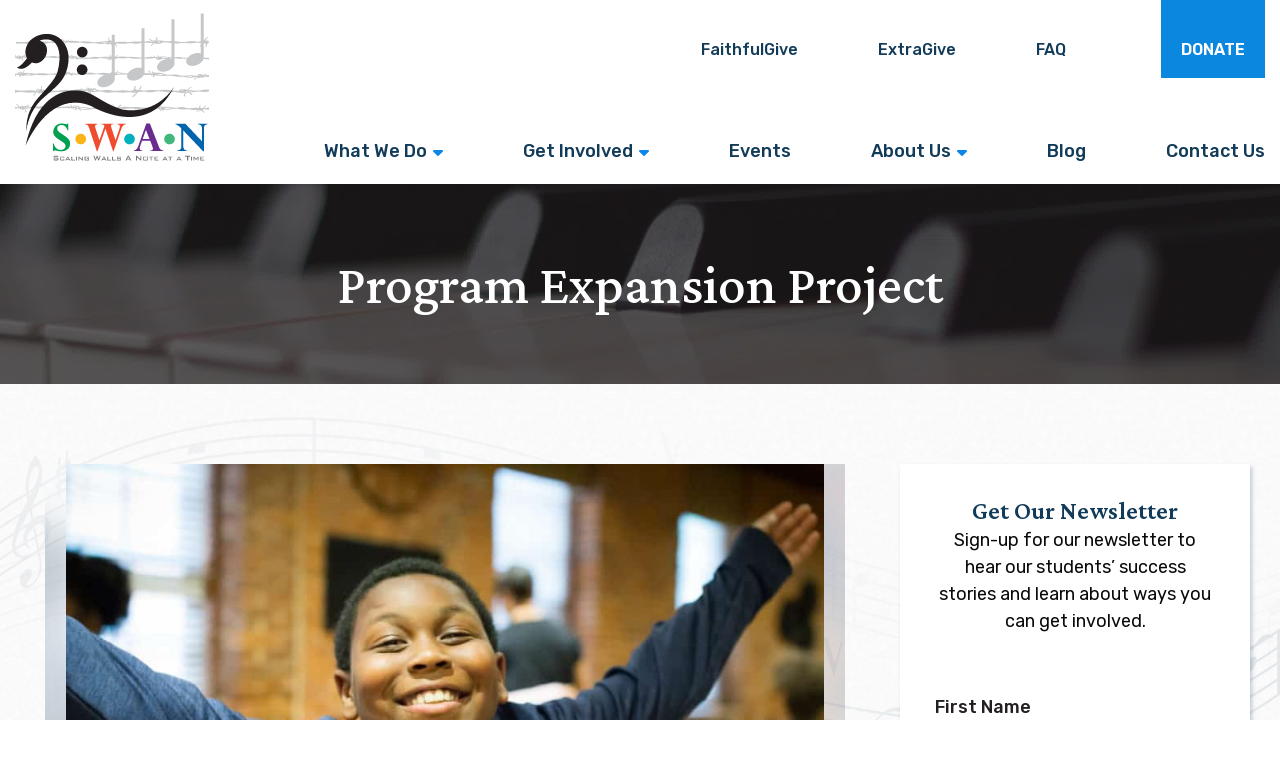

--- FILE ---
content_type: text/html; charset=UTF-8
request_url: https://swan4kids.org/blog/program-expansion-project/
body_size: 18546
content:
<!doctype html>
<html lang="en-US">
<head>
	<meta charset="UTF-8">
<script type="text/javascript">
/* <![CDATA[ */
var gform;gform||(document.addEventListener("gform_main_scripts_loaded",function(){gform.scriptsLoaded=!0}),document.addEventListener("gform/theme/scripts_loaded",function(){gform.themeScriptsLoaded=!0}),window.addEventListener("DOMContentLoaded",function(){gform.domLoaded=!0}),gform={domLoaded:!1,scriptsLoaded:!1,themeScriptsLoaded:!1,isFormEditor:()=>"function"==typeof InitializeEditor,callIfLoaded:function(o){return!(!gform.domLoaded||!gform.scriptsLoaded||!gform.themeScriptsLoaded&&!gform.isFormEditor()||(gform.isFormEditor()&&console.warn("The use of gform.initializeOnLoaded() is deprecated in the form editor context and will be removed in Gravity Forms 3.1."),o(),0))},initializeOnLoaded:function(o){gform.callIfLoaded(o)||(document.addEventListener("gform_main_scripts_loaded",()=>{gform.scriptsLoaded=!0,gform.callIfLoaded(o)}),document.addEventListener("gform/theme/scripts_loaded",()=>{gform.themeScriptsLoaded=!0,gform.callIfLoaded(o)}),window.addEventListener("DOMContentLoaded",()=>{gform.domLoaded=!0,gform.callIfLoaded(o)}))},hooks:{action:{},filter:{}},addAction:function(o,r,e,t){gform.addHook("action",o,r,e,t)},addFilter:function(o,r,e,t){gform.addHook("filter",o,r,e,t)},doAction:function(o){gform.doHook("action",o,arguments)},applyFilters:function(o){return gform.doHook("filter",o,arguments)},removeAction:function(o,r){gform.removeHook("action",o,r)},removeFilter:function(o,r,e){gform.removeHook("filter",o,r,e)},addHook:function(o,r,e,t,n){null==gform.hooks[o][r]&&(gform.hooks[o][r]=[]);var d=gform.hooks[o][r];null==n&&(n=r+"_"+d.length),gform.hooks[o][r].push({tag:n,callable:e,priority:t=null==t?10:t})},doHook:function(r,o,e){var t;if(e=Array.prototype.slice.call(e,1),null!=gform.hooks[r][o]&&((o=gform.hooks[r][o]).sort(function(o,r){return o.priority-r.priority}),o.forEach(function(o){"function"!=typeof(t=o.callable)&&(t=window[t]),"action"==r?t.apply(null,e):e[0]=t.apply(null,e)})),"filter"==r)return e[0]},removeHook:function(o,r,t,n){var e;null!=gform.hooks[o][r]&&(e=(e=gform.hooks[o][r]).filter(function(o,r,e){return!!(null!=n&&n!=o.tag||null!=t&&t!=o.priority)}),gform.hooks[o][r]=e)}});
/* ]]> */
</script>

	<meta name="viewport" content="width=device-width, initial-scale=1">
	<link rel="profile" href="https://gmpg.org/xfn/11">
		<link rel="apple-touch-icon" sizes="180x180" href="/wp-content/themes/yscores/assets/img/favicon/apple-touch-icon.png">
<link rel="icon" type="image/png" href="/wp-content/themes/yscores/assets/img/favicon/favicon-32x32.png" sizes="32x32">
<link rel="icon" type="image/png" href="/wp-content/themes/yscores/assets/img/favicon/favicon-16x16.png" sizes="16x16">
<link rel="manifest" href="/wp-content/themes/yscores/assets/img/favicon/manifest.json">
<link rel="mask-icon" href="/wp-content/themes/yscores/assets/img/favicon/safari-pinned-tab.svg" color="#5bbad5">
<meta name="theme-color" content="#ffffff">
<meta name='robots' content='index, follow, max-image-preview:large, max-snippet:-1, max-video-preview:-1' />

            <script data-no-defer="1" data-ezscrex="false" data-cfasync="false" data-pagespeed-no-defer data-cookieconsent="ignore">
                var ctPublicFunctions = {"_ajax_nonce":"7ca4bad81f","_rest_nonce":"836bdf11a3","_ajax_url":"\/wp-admin\/admin-ajax.php","_rest_url":"https:\/\/swan4kids.org\/wp-json\/","data__cookies_type":"alternative","data__ajax_type":"rest","data__bot_detector_enabled":"1","data__frontend_data_log_enabled":1,"cookiePrefix":"","wprocket_detected":false,"host_url":"swan4kids.org","text__ee_click_to_select":"Click to select the whole data","text__ee_original_email":"The complete one is","text__ee_got_it":"Got it","text__ee_blocked":"Blocked","text__ee_cannot_connect":"Cannot connect","text__ee_cannot_decode":"Can not decode email. Unknown reason","text__ee_email_decoder":"CleanTalk email decoder","text__ee_wait_for_decoding":"The magic is on the way!","text__ee_decoding_process":"Please wait a few seconds while we decode the contact data."}
            </script>
        
            <script data-no-defer="1" data-ezscrex="false" data-cfasync="false" data-pagespeed-no-defer data-cookieconsent="ignore">
                var ctPublic = {"_ajax_nonce":"7ca4bad81f","settings__forms__check_internal":"0","settings__forms__check_external":"0","settings__forms__force_protection":0,"settings__forms__search_test":"1","settings__data__bot_detector_enabled":"1","settings__sfw__anti_crawler":0,"blog_home":"https:\/\/swan4kids.org\/","pixel__setting":"3","pixel__enabled":false,"pixel__url":null,"data__email_check_before_post":"1","data__email_check_exist_post":"0","data__cookies_type":"alternative","data__key_is_ok":true,"data__visible_fields_required":true,"wl_brandname":"Anti-Spam by CleanTalk","wl_brandname_short":"CleanTalk","ct_checkjs_key":1714305228,"emailEncoderPassKey":"83d9709769c641c2bc04cb61d8d27aef","bot_detector_forms_excluded":"W10=","advancedCacheExists":false,"varnishCacheExists":false,"wc_ajax_add_to_cart":false}
            </script>
        
<!-- Google Tag Manager for WordPress by gtm4wp.com -->
<script data-cfasync="false" data-pagespeed-no-defer>
	var gtm4wp_datalayer_name = "dataLayer";
	var dataLayer = dataLayer || [];
</script>
<!-- End Google Tag Manager for WordPress by gtm4wp.com -->
	<!-- This site is optimized with the Yoast SEO plugin v26.4 - https://yoast.com/wordpress/plugins/seo/ -->
	<title>Program Expansion Project | SWAN 4 Kids</title>
	<meta name="description" content="We are excited to announce our expansion project for June 2022 - June 2023 including summer camp, additional performance opportunities, &amp; more" />
	<link rel="canonical" href="https://swan4kids.org/blog/program-expansion-project/" />
	<meta property="og:locale" content="en_US" />
	<meta property="og:type" content="article" />
	<meta property="og:title" content="Program Expansion Project | SWAN 4 Kids" />
	<meta property="og:description" content="We are excited to announce our expansion project for June 2022 - June 2023 including summer camp, additional performance opportunities, &amp; more" />
	<meta property="og:url" content="https://swan4kids.org/blog/program-expansion-project/" />
	<meta property="og:site_name" content="SWAN 4 Kids" />
	<meta property="article:published_time" content="2022-06-10T17:21:23+00:00" />
	<meta property="article:modified_time" content="2022-06-10T17:21:25+00:00" />
	<meta property="og:image" content="https://swan4kids.org/wp-content/uploads/2022/06/IMG_3366-scaled.jpg" />
	<meta property="og:image:width" content="2560" />
	<meta property="og:image:height" content="1707" />
	<meta property="og:image:type" content="image/jpeg" />
	<meta name="author" content="Holly Germeroth" />
	<meta name="twitter:card" content="summary_large_image" />
	<meta name="twitter:label1" content="Written by" />
	<meta name="twitter:data1" content="Holly Germeroth" />
	<meta name="twitter:label2" content="Est. reading time" />
	<meta name="twitter:data2" content="1 minute" />
	<script type="application/ld+json" class="yoast-schema-graph">{"@context":"https://schema.org","@graph":[{"@type":"WebPage","@id":"https://swan4kids.org/blog/program-expansion-project/","url":"https://swan4kids.org/blog/program-expansion-project/","name":"Program Expansion Project | SWAN 4 Kids","isPartOf":{"@id":"https://swan4kids.org/#website"},"primaryImageOfPage":{"@id":"https://swan4kids.org/blog/program-expansion-project/#primaryimage"},"image":{"@id":"https://swan4kids.org/blog/program-expansion-project/#primaryimage"},"thumbnailUrl":"https://swan4kids.org/wp-content/uploads/2022/06/IMG_3366-scaled.jpg","datePublished":"2022-06-10T17:21:23+00:00","dateModified":"2022-06-10T17:21:25+00:00","author":{"@id":"https://swan4kids.org/#/schema/person/4dad1db1cfdb81338f05ca12afc3db68"},"description":"We are excited to announce our expansion project for June 2022 - June 2023 including summer camp, additional performance opportunities, & more","inLanguage":"en-US","potentialAction":[{"@type":"ReadAction","target":["https://swan4kids.org/blog/program-expansion-project/"]}]},{"@type":"ImageObject","inLanguage":"en-US","@id":"https://swan4kids.org/blog/program-expansion-project/#primaryimage","url":"https://swan4kids.org/wp-content/uploads/2022/06/IMG_3366-scaled.jpg","contentUrl":"https://swan4kids.org/wp-content/uploads/2022/06/IMG_3366-scaled.jpg","width":2560,"height":1707},{"@type":"WebSite","@id":"https://swan4kids.org/#website","url":"https://swan4kids.org/","name":"SWAN 4 Kids","description":"Scaling Walls a Note at a Time","alternateName":"SWAN","potentialAction":[{"@type":"SearchAction","target":{"@type":"EntryPoint","urlTemplate":"https://swan4kids.org/?s={search_term_string}"},"query-input":{"@type":"PropertyValueSpecification","valueRequired":true,"valueName":"search_term_string"}}],"inLanguage":"en-US"},{"@type":"Person","@id":"https://swan4kids.org/#/schema/person/4dad1db1cfdb81338f05ca12afc3db68","name":"Holly Germeroth","image":{"@type":"ImageObject","inLanguage":"en-US","@id":"https://swan4kids.org/#/schema/person/image/","url":"https://secure.gravatar.com/avatar/eb598ded152ef50dee31cf5d8d7f51f0cf1893504c0c2b5dbc6a12d70b98be6c?s=96&d=mm&r=g","contentUrl":"https://secure.gravatar.com/avatar/eb598ded152ef50dee31cf5d8d7f51f0cf1893504c0c2b5dbc6a12d70b98be6c?s=96&d=mm&r=g","caption":"Holly Germeroth"}}]}</script>
	<!-- / Yoast SEO plugin. -->


<link rel='dns-prefetch' href='//fd.cleantalk.org' />
<link rel='dns-prefetch' href='//cdnjs.cloudflare.com' />
<link rel='dns-prefetch' href='//fonts.googleapis.com' />
<link rel="alternate" type="application/rss+xml" title="SWAN 4 Kids &raquo; Feed" href="https://swan4kids.org/feed/" />
<link rel="alternate" type="application/rss+xml" title="SWAN 4 Kids &raquo; Comments Feed" href="https://swan4kids.org/comments/feed/" />
<link rel="alternate" title="oEmbed (JSON)" type="application/json+oembed" href="https://swan4kids.org/wp-json/oembed/1.0/embed?url=https%3A%2F%2Fswan4kids.org%2Fblog%2Fprogram-expansion-project%2F" />
<link rel="alternate" title="oEmbed (XML)" type="text/xml+oembed" href="https://swan4kids.org/wp-json/oembed/1.0/embed?url=https%3A%2F%2Fswan4kids.org%2Fblog%2Fprogram-expansion-project%2F&#038;format=xml" />
<style id='wp-img-auto-sizes-contain-inline-css' type='text/css'>
img:is([sizes=auto i],[sizes^="auto," i]){contain-intrinsic-size:3000px 1500px}
/*# sourceURL=wp-img-auto-sizes-contain-inline-css */
</style>
<style id='wp-emoji-styles-inline-css' type='text/css'>

	img.wp-smiley, img.emoji {
		display: inline !important;
		border: none !important;
		box-shadow: none !important;
		height: 1em !important;
		width: 1em !important;
		margin: 0 0.07em !important;
		vertical-align: -0.1em !important;
		background: none !important;
		padding: 0 !important;
	}
/*# sourceURL=wp-emoji-styles-inline-css */
</style>
<style id='wp-block-library-inline-css' type='text/css'>
:root{--wp-block-synced-color:#7a00df;--wp-block-synced-color--rgb:122,0,223;--wp-bound-block-color:var(--wp-block-synced-color);--wp-editor-canvas-background:#ddd;--wp-admin-theme-color:#007cba;--wp-admin-theme-color--rgb:0,124,186;--wp-admin-theme-color-darker-10:#006ba1;--wp-admin-theme-color-darker-10--rgb:0,107,160.5;--wp-admin-theme-color-darker-20:#005a87;--wp-admin-theme-color-darker-20--rgb:0,90,135;--wp-admin-border-width-focus:2px}@media (min-resolution:192dpi){:root{--wp-admin-border-width-focus:1.5px}}.wp-element-button{cursor:pointer}:root .has-very-light-gray-background-color{background-color:#eee}:root .has-very-dark-gray-background-color{background-color:#313131}:root .has-very-light-gray-color{color:#eee}:root .has-very-dark-gray-color{color:#313131}:root .has-vivid-green-cyan-to-vivid-cyan-blue-gradient-background{background:linear-gradient(135deg,#00d084,#0693e3)}:root .has-purple-crush-gradient-background{background:linear-gradient(135deg,#34e2e4,#4721fb 50%,#ab1dfe)}:root .has-hazy-dawn-gradient-background{background:linear-gradient(135deg,#faaca8,#dad0ec)}:root .has-subdued-olive-gradient-background{background:linear-gradient(135deg,#fafae1,#67a671)}:root .has-atomic-cream-gradient-background{background:linear-gradient(135deg,#fdd79a,#004a59)}:root .has-nightshade-gradient-background{background:linear-gradient(135deg,#330968,#31cdcf)}:root .has-midnight-gradient-background{background:linear-gradient(135deg,#020381,#2874fc)}:root{--wp--preset--font-size--normal:16px;--wp--preset--font-size--huge:42px}.has-regular-font-size{font-size:1em}.has-larger-font-size{font-size:2.625em}.has-normal-font-size{font-size:var(--wp--preset--font-size--normal)}.has-huge-font-size{font-size:var(--wp--preset--font-size--huge)}.has-text-align-center{text-align:center}.has-text-align-left{text-align:left}.has-text-align-right{text-align:right}.has-fit-text{white-space:nowrap!important}#end-resizable-editor-section{display:none}.aligncenter{clear:both}.items-justified-left{justify-content:flex-start}.items-justified-center{justify-content:center}.items-justified-right{justify-content:flex-end}.items-justified-space-between{justify-content:space-between}.screen-reader-text{border:0;clip-path:inset(50%);height:1px;margin:-1px;overflow:hidden;padding:0;position:absolute;width:1px;word-wrap:normal!important}.screen-reader-text:focus{background-color:#ddd;clip-path:none;color:#444;display:block;font-size:1em;height:auto;left:5px;line-height:normal;padding:15px 23px 14px;text-decoration:none;top:5px;width:auto;z-index:100000}html :where(.has-border-color){border-style:solid}html :where([style*=border-top-color]){border-top-style:solid}html :where([style*=border-right-color]){border-right-style:solid}html :where([style*=border-bottom-color]){border-bottom-style:solid}html :where([style*=border-left-color]){border-left-style:solid}html :where([style*=border-width]){border-style:solid}html :where([style*=border-top-width]){border-top-style:solid}html :where([style*=border-right-width]){border-right-style:solid}html :where([style*=border-bottom-width]){border-bottom-style:solid}html :where([style*=border-left-width]){border-left-style:solid}html :where(img[class*=wp-image-]){height:auto;max-width:100%}:where(figure){margin:0 0 1em}html :where(.is-position-sticky){--wp-admin--admin-bar--position-offset:var(--wp-admin--admin-bar--height,0px)}@media screen and (max-width:600px){html :where(.is-position-sticky){--wp-admin--admin-bar--position-offset:0px}}

/*# sourceURL=wp-block-library-inline-css */
</style><style id='wp-block-paragraph-inline-css' type='text/css'>
.is-small-text{font-size:.875em}.is-regular-text{font-size:1em}.is-large-text{font-size:2.25em}.is-larger-text{font-size:3em}.has-drop-cap:not(:focus):first-letter{float:left;font-size:8.4em;font-style:normal;font-weight:100;line-height:.68;margin:.05em .1em 0 0;text-transform:uppercase}body.rtl .has-drop-cap:not(:focus):first-letter{float:none;margin-left:.1em}p.has-drop-cap.has-background{overflow:hidden}:root :where(p.has-background){padding:1.25em 2.375em}:where(p.has-text-color:not(.has-link-color)) a{color:inherit}p.has-text-align-left[style*="writing-mode:vertical-lr"],p.has-text-align-right[style*="writing-mode:vertical-rl"]{rotate:180deg}
/*# sourceURL=https://swan4kids.org/wp-includes/blocks/paragraph/style.min.css */
</style>
<style id='global-styles-inline-css' type='text/css'>
:root{--wp--preset--aspect-ratio--square: 1;--wp--preset--aspect-ratio--4-3: 4/3;--wp--preset--aspect-ratio--3-4: 3/4;--wp--preset--aspect-ratio--3-2: 3/2;--wp--preset--aspect-ratio--2-3: 2/3;--wp--preset--aspect-ratio--16-9: 16/9;--wp--preset--aspect-ratio--9-16: 9/16;--wp--preset--color--black: #000000;--wp--preset--color--cyan-bluish-gray: #abb8c3;--wp--preset--color--white: #ffffff;--wp--preset--color--pale-pink: #f78da7;--wp--preset--color--vivid-red: #cf2e2e;--wp--preset--color--luminous-vivid-orange: #ff6900;--wp--preset--color--luminous-vivid-amber: #fcb900;--wp--preset--color--light-green-cyan: #7bdcb5;--wp--preset--color--vivid-green-cyan: #00d084;--wp--preset--color--pale-cyan-blue: #8ed1fc;--wp--preset--color--vivid-cyan-blue: #0693e3;--wp--preset--color--vivid-purple: #9b51e0;--wp--preset--gradient--vivid-cyan-blue-to-vivid-purple: linear-gradient(135deg,rgb(6,147,227) 0%,rgb(155,81,224) 100%);--wp--preset--gradient--light-green-cyan-to-vivid-green-cyan: linear-gradient(135deg,rgb(122,220,180) 0%,rgb(0,208,130) 100%);--wp--preset--gradient--luminous-vivid-amber-to-luminous-vivid-orange: linear-gradient(135deg,rgb(252,185,0) 0%,rgb(255,105,0) 100%);--wp--preset--gradient--luminous-vivid-orange-to-vivid-red: linear-gradient(135deg,rgb(255,105,0) 0%,rgb(207,46,46) 100%);--wp--preset--gradient--very-light-gray-to-cyan-bluish-gray: linear-gradient(135deg,rgb(238,238,238) 0%,rgb(169,184,195) 100%);--wp--preset--gradient--cool-to-warm-spectrum: linear-gradient(135deg,rgb(74,234,220) 0%,rgb(151,120,209) 20%,rgb(207,42,186) 40%,rgb(238,44,130) 60%,rgb(251,105,98) 80%,rgb(254,248,76) 100%);--wp--preset--gradient--blush-light-purple: linear-gradient(135deg,rgb(255,206,236) 0%,rgb(152,150,240) 100%);--wp--preset--gradient--blush-bordeaux: linear-gradient(135deg,rgb(254,205,165) 0%,rgb(254,45,45) 50%,rgb(107,0,62) 100%);--wp--preset--gradient--luminous-dusk: linear-gradient(135deg,rgb(255,203,112) 0%,rgb(199,81,192) 50%,rgb(65,88,208) 100%);--wp--preset--gradient--pale-ocean: linear-gradient(135deg,rgb(255,245,203) 0%,rgb(182,227,212) 50%,rgb(51,167,181) 100%);--wp--preset--gradient--electric-grass: linear-gradient(135deg,rgb(202,248,128) 0%,rgb(113,206,126) 100%);--wp--preset--gradient--midnight: linear-gradient(135deg,rgb(2,3,129) 0%,rgb(40,116,252) 100%);--wp--preset--font-size--small: 13px;--wp--preset--font-size--medium: 20px;--wp--preset--font-size--large: 36px;--wp--preset--font-size--x-large: 42px;--wp--preset--spacing--20: 0.44rem;--wp--preset--spacing--30: 0.67rem;--wp--preset--spacing--40: 1rem;--wp--preset--spacing--50: 1.5rem;--wp--preset--spacing--60: 2.25rem;--wp--preset--spacing--70: 3.38rem;--wp--preset--spacing--80: 5.06rem;--wp--preset--shadow--natural: 6px 6px 9px rgba(0, 0, 0, 0.2);--wp--preset--shadow--deep: 12px 12px 50px rgba(0, 0, 0, 0.4);--wp--preset--shadow--sharp: 6px 6px 0px rgba(0, 0, 0, 0.2);--wp--preset--shadow--outlined: 6px 6px 0px -3px rgb(255, 255, 255), 6px 6px rgb(0, 0, 0);--wp--preset--shadow--crisp: 6px 6px 0px rgb(0, 0, 0);}:where(.is-layout-flex){gap: 0.5em;}:where(.is-layout-grid){gap: 0.5em;}body .is-layout-flex{display: flex;}.is-layout-flex{flex-wrap: wrap;align-items: center;}.is-layout-flex > :is(*, div){margin: 0;}body .is-layout-grid{display: grid;}.is-layout-grid > :is(*, div){margin: 0;}:where(.wp-block-columns.is-layout-flex){gap: 2em;}:where(.wp-block-columns.is-layout-grid){gap: 2em;}:where(.wp-block-post-template.is-layout-flex){gap: 1.25em;}:where(.wp-block-post-template.is-layout-grid){gap: 1.25em;}.has-black-color{color: var(--wp--preset--color--black) !important;}.has-cyan-bluish-gray-color{color: var(--wp--preset--color--cyan-bluish-gray) !important;}.has-white-color{color: var(--wp--preset--color--white) !important;}.has-pale-pink-color{color: var(--wp--preset--color--pale-pink) !important;}.has-vivid-red-color{color: var(--wp--preset--color--vivid-red) !important;}.has-luminous-vivid-orange-color{color: var(--wp--preset--color--luminous-vivid-orange) !important;}.has-luminous-vivid-amber-color{color: var(--wp--preset--color--luminous-vivid-amber) !important;}.has-light-green-cyan-color{color: var(--wp--preset--color--light-green-cyan) !important;}.has-vivid-green-cyan-color{color: var(--wp--preset--color--vivid-green-cyan) !important;}.has-pale-cyan-blue-color{color: var(--wp--preset--color--pale-cyan-blue) !important;}.has-vivid-cyan-blue-color{color: var(--wp--preset--color--vivid-cyan-blue) !important;}.has-vivid-purple-color{color: var(--wp--preset--color--vivid-purple) !important;}.has-black-background-color{background-color: var(--wp--preset--color--black) !important;}.has-cyan-bluish-gray-background-color{background-color: var(--wp--preset--color--cyan-bluish-gray) !important;}.has-white-background-color{background-color: var(--wp--preset--color--white) !important;}.has-pale-pink-background-color{background-color: var(--wp--preset--color--pale-pink) !important;}.has-vivid-red-background-color{background-color: var(--wp--preset--color--vivid-red) !important;}.has-luminous-vivid-orange-background-color{background-color: var(--wp--preset--color--luminous-vivid-orange) !important;}.has-luminous-vivid-amber-background-color{background-color: var(--wp--preset--color--luminous-vivid-amber) !important;}.has-light-green-cyan-background-color{background-color: var(--wp--preset--color--light-green-cyan) !important;}.has-vivid-green-cyan-background-color{background-color: var(--wp--preset--color--vivid-green-cyan) !important;}.has-pale-cyan-blue-background-color{background-color: var(--wp--preset--color--pale-cyan-blue) !important;}.has-vivid-cyan-blue-background-color{background-color: var(--wp--preset--color--vivid-cyan-blue) !important;}.has-vivid-purple-background-color{background-color: var(--wp--preset--color--vivid-purple) !important;}.has-black-border-color{border-color: var(--wp--preset--color--black) !important;}.has-cyan-bluish-gray-border-color{border-color: var(--wp--preset--color--cyan-bluish-gray) !important;}.has-white-border-color{border-color: var(--wp--preset--color--white) !important;}.has-pale-pink-border-color{border-color: var(--wp--preset--color--pale-pink) !important;}.has-vivid-red-border-color{border-color: var(--wp--preset--color--vivid-red) !important;}.has-luminous-vivid-orange-border-color{border-color: var(--wp--preset--color--luminous-vivid-orange) !important;}.has-luminous-vivid-amber-border-color{border-color: var(--wp--preset--color--luminous-vivid-amber) !important;}.has-light-green-cyan-border-color{border-color: var(--wp--preset--color--light-green-cyan) !important;}.has-vivid-green-cyan-border-color{border-color: var(--wp--preset--color--vivid-green-cyan) !important;}.has-pale-cyan-blue-border-color{border-color: var(--wp--preset--color--pale-cyan-blue) !important;}.has-vivid-cyan-blue-border-color{border-color: var(--wp--preset--color--vivid-cyan-blue) !important;}.has-vivid-purple-border-color{border-color: var(--wp--preset--color--vivid-purple) !important;}.has-vivid-cyan-blue-to-vivid-purple-gradient-background{background: var(--wp--preset--gradient--vivid-cyan-blue-to-vivid-purple) !important;}.has-light-green-cyan-to-vivid-green-cyan-gradient-background{background: var(--wp--preset--gradient--light-green-cyan-to-vivid-green-cyan) !important;}.has-luminous-vivid-amber-to-luminous-vivid-orange-gradient-background{background: var(--wp--preset--gradient--luminous-vivid-amber-to-luminous-vivid-orange) !important;}.has-luminous-vivid-orange-to-vivid-red-gradient-background{background: var(--wp--preset--gradient--luminous-vivid-orange-to-vivid-red) !important;}.has-very-light-gray-to-cyan-bluish-gray-gradient-background{background: var(--wp--preset--gradient--very-light-gray-to-cyan-bluish-gray) !important;}.has-cool-to-warm-spectrum-gradient-background{background: var(--wp--preset--gradient--cool-to-warm-spectrum) !important;}.has-blush-light-purple-gradient-background{background: var(--wp--preset--gradient--blush-light-purple) !important;}.has-blush-bordeaux-gradient-background{background: var(--wp--preset--gradient--blush-bordeaux) !important;}.has-luminous-dusk-gradient-background{background: var(--wp--preset--gradient--luminous-dusk) !important;}.has-pale-ocean-gradient-background{background: var(--wp--preset--gradient--pale-ocean) !important;}.has-electric-grass-gradient-background{background: var(--wp--preset--gradient--electric-grass) !important;}.has-midnight-gradient-background{background: var(--wp--preset--gradient--midnight) !important;}.has-small-font-size{font-size: var(--wp--preset--font-size--small) !important;}.has-medium-font-size{font-size: var(--wp--preset--font-size--medium) !important;}.has-large-font-size{font-size: var(--wp--preset--font-size--large) !important;}.has-x-large-font-size{font-size: var(--wp--preset--font-size--x-large) !important;}
/*# sourceURL=global-styles-inline-css */
</style>

<style id='classic-theme-styles-inline-css' type='text/css'>
/*! This file is auto-generated */
.wp-block-button__link{color:#fff;background-color:#32373c;border-radius:9999px;box-shadow:none;text-decoration:none;padding:calc(.667em + 2px) calc(1.333em + 2px);font-size:1.125em}.wp-block-file__button{background:#32373c;color:#fff;text-decoration:none}
/*# sourceURL=/wp-includes/css/classic-themes.min.css */
</style>
<link rel='stylesheet' id='wp-components-css' href='https://swan4kids.org/wp-includes/css/dist/components/style.min.css?ver=6.9' type='text/css' media='all' />
<link rel='stylesheet' id='wp-preferences-css' href='https://swan4kids.org/wp-includes/css/dist/preferences/style.min.css?ver=6.9' type='text/css' media='all' />
<link rel='stylesheet' id='wp-block-editor-css' href='https://swan4kids.org/wp-includes/css/dist/block-editor/style.min.css?ver=6.9' type='text/css' media='all' />
<link rel='stylesheet' id='popup-maker-block-library-style-css' href='https://swan4kids.org/wp-content/plugins/popup-maker/dist/packages/block-library-style.css?ver=dbea705cfafe089d65f1' type='text/css' media='all' />
<link rel='stylesheet' id='cleantalk-public-css-css' href='https://swan4kids.org/wp-content/plugins/cleantalk-spam-protect/css/cleantalk-public.min.css?ver=6.68_1763049950' type='text/css' media='all' />
<link rel='stylesheet' id='cleantalk-email-decoder-css-css' href='https://swan4kids.org/wp-content/plugins/cleantalk-spam-protect/css/cleantalk-email-decoder.min.css?ver=6.68_1763049950' type='text/css' media='all' />
<link rel='stylesheet' id='google-fonts-css' href='https://fonts.googleapis.com/css?family=Roboto:400,700' type='text/css' media='all' />
<link rel='stylesheet' id='stylesheet-css' href='https://swan4kids.org/wp-content/themes/yscores/style.css?ver=1.0.0' type='text/css' media='all' />
<link rel='stylesheet' id='mmenu-styles-css' href='//cdnjs.cloudflare.com/ajax/libs/jQuery.mmenu/7.0.3/jquery.mmenu.all.css?ver=3.0' type='text/css' media='' />
<link rel='stylesheet' id='vendor-stylesheet-css' href='https://swan4kids.org/wp-content/themes/yscores/assets/dist/vendor.min.css?ver=1.0.0' type='text/css' media='all' />
<link rel='stylesheet' id='main-stylesheet-css' href='https://swan4kids.org/wp-content/themes/yscores/assets/dist/theme.min.css?ver=1.0.137' type='text/css' media='all' />
<script type="text/javascript" src="https://swan4kids.org/wp-content/plugins/cleantalk-spam-protect/js/apbct-public-bundle.min.js?ver=6.68_1763049950" id="apbct-public-bundle.min-js-js"></script>
<script type="text/javascript" src="https://fd.cleantalk.org/ct-bot-detector-wrapper.js?ver=6.68" id="ct_bot_detector-js" defer="defer" data-wp-strategy="defer"></script>
<script type="text/javascript" src="https://swan4kids.org/wp-includes/js/jquery/jquery.min.js?ver=3.7.1" id="jquery-core-js"></script>
<script type="text/javascript" src="https://swan4kids.org/wp-includes/js/jquery/jquery-migrate.min.js?ver=3.4.1" id="jquery-migrate-js"></script>
<script type="text/javascript" src="https://swan4kids.org/wp-includes/js/jquery/ui/core.min.js?ver=1.13.3" id="jquery-ui-core-js"></script>
<script type="text/javascript" src="https://swan4kids.org/wp-includes/js/jquery/ui/mouse.min.js?ver=1.13.3" id="jquery-ui-mouse-js"></script>
<script type="text/javascript" src="https://swan4kids.org/wp-includes/js/jquery/ui/sortable.min.js?ver=1.13.3" id="jquery-ui-sortable-js"></script>
<script type="text/javascript" src="https://swan4kids.org/wp-includes/js/jquery/ui/resizable.min.js?ver=1.13.3" id="jquery-ui-resizable-js"></script>
<script type="text/javascript" src="https://swan4kids.org/wp-content/plugins/advanced-custom-fields-pro/assets/build/js/acf.min.js?ver=6.6.2" id="acf-js"></script>
<script type="text/javascript" src="https://swan4kids.org/wp-includes/js/dist/dom-ready.min.js?ver=f77871ff7694fffea381" id="wp-dom-ready-js"></script>
<script type="text/javascript" src="https://swan4kids.org/wp-includes/js/dist/hooks.min.js?ver=dd5603f07f9220ed27f1" id="wp-hooks-js"></script>
<script type="text/javascript" src="https://swan4kids.org/wp-includes/js/dist/i18n.min.js?ver=c26c3dc7bed366793375" id="wp-i18n-js"></script>
<script type="text/javascript" id="wp-i18n-js-after">
/* <![CDATA[ */
wp.i18n.setLocaleData( { 'text direction\u0004ltr': [ 'ltr' ] } );
//# sourceURL=wp-i18n-js-after
/* ]]> */
</script>
<script type="text/javascript" src="https://swan4kids.org/wp-includes/js/dist/a11y.min.js?ver=cb460b4676c94bd228ed" id="wp-a11y-js"></script>
<script type="text/javascript" src="https://swan4kids.org/wp-content/plugins/advanced-custom-fields-pro/assets/build/js/acf-input.min.js?ver=6.6.2" id="acf-input-js"></script>
<link rel="https://api.w.org/" href="https://swan4kids.org/wp-json/" /><link rel="alternate" title="JSON" type="application/json" href="https://swan4kids.org/wp-json/wp/v2/posts/6798" /><link rel="EditURI" type="application/rsd+xml" title="RSD" href="https://swan4kids.org/xmlrpc.php?rsd" />
<meta name="generator" content="WordPress 6.9" />
<link rel='shortlink' href='https://swan4kids.org/?p=6798' />

<!-- Google Tag Manager for WordPress by gtm4wp.com -->
<!-- GTM Container placement set to footer -->
<script data-cfasync="false" data-pagespeed-no-defer>
	var dataLayer_content = {"pagePostType":"post","pagePostType2":"single-post","pageCategory":["newsroom"],"pagePostAuthor":"Holly Germeroth"};
	dataLayer.push( dataLayer_content );
</script>
<script data-cfasync="false" data-pagespeed-no-defer>
(function(w,d,s,l,i){w[l]=w[l]||[];w[l].push({'gtm.start':
new Date().getTime(),event:'gtm.js'});var f=d.getElementsByTagName(s)[0],
j=d.createElement(s),dl=l!='dataLayer'?'&l='+l:'';j.async=true;j.src=
'//www.googletagmanager.com/gtm.js?id='+i+dl;f.parentNode.insertBefore(j,f);
})(window,document,'script','dataLayer','GTM-WLH6TWG');
</script>
<!-- End Google Tag Manager for WordPress by gtm4wp.com --><script src="/wp-content/mu-plugins/captaincore-analytics.js" data-site="TFLHVSTC" defer></script>
		<script type="application/ld+json">
{
  "@context": "https://schema.org",
  "@type": "LocalBusiness",
  "image": "https://swan4kids.org/wp-content/uploads/2021/08/img-home-hero.jpg",
  "name": "SWAN 4 Kids",
  "logo": "https://swan4kids.org/wp-content/uploads/2021/08/logo-main.svg",
  "description": "We offer a free music program and mentoring for children who have a parent (or parents) in prison. Serving Lancaster and Red Lion, PA.",
  "url": "https://swan4kids.org/",
  "telephone": "(484) 888-6865",
  "naics": "611610",
  "paymentAccepted": "Cash, Debit, Check, Visa, MasterCard, Amex, Discover, Invoice",
  "address": {
  "@type": "PostalAddress",
  "addressLocality": "Lyndell",
  "addressRegion": "PA",
  "name": "SWAN 4 Kids",
  "postOfficeBoxNumber": "249",
  "postalCode": "19354",
  "addressCountry": "USA"
  },
  "founder": {
    "@type": "Person",
    "name": "Diana Vuolo",
    "image": "https://swan4kids.org/wp-content/uploads/2021/09/img-team-diana.jpg",
    "url": "https://swan4kids.org/about/diana-vuolo/",
    "alumniOf": "Philadelphia College of Performing Arts",
    "sameAs": [
		"https://g.co/kgs/DQwTmK",
		"https://19andcounting.fandom.com/wiki/Diana_Vuolo",
		"https://www.linkedin.com/in/diana-vuolo-64002047",
		"https://www.wikidata.org/wiki/Q110044563",
		"https://www.google.com/search?kgmid=/m/0j349jc",
		"https://www.imdb.com/name/nm12570024/"
	]
    },
  "foundingDate": "2011",
  "openingHours": "Mo-Fr 09:00-17:00",
  "email": "info@swan4kids.org",
  "sameAs": [
     	"https://www.wikidata.org/wiki/Q110044586",
	"https://www.facebook.com/SWAN4kids/",
	"https://www.instagram.com/swan4kids_pa/?hl=en",
	"https://www.alignable.com/lyndell-pa/swan-4-kids",
	"https://www.yelp.com/biz/swan-4-kids-lyndell-2",
	"https://www.google.com/search?q=SWAN+4+Kids&kponly&kgmid=/g/11nt8f8h_v"
   ],
  "additionalType": [
    	"http://www.productontology.org/doc/Music_lesson",
    	"http://www.productontology.org/doc/Nonprofit_organization"
  ]
}
</script>	<link rel='stylesheet' id='gform_basic-css' href='https://swan4kids.org/wp-content/plugins/gravityforms/assets/css/dist/basic.min.css?ver=2.9.23' type='text/css' media='all' />
<link rel='stylesheet' id='gform_theme_components-css' href='https://swan4kids.org/wp-content/plugins/gravityforms/assets/css/dist/theme-components.min.css?ver=2.9.23' type='text/css' media='all' />
<link rel='stylesheet' id='gform_theme-css' href='https://swan4kids.org/wp-content/plugins/gravityforms/assets/css/dist/theme.min.css?ver=2.9.23' type='text/css' media='all' />
</head>

<body class="wp-singular post-template-default single single-post postid-6798 single-format-standard wp-theme-yscores">
<div id="page" class="site">
	<a class="skip-link screen-reader-text" href="#content">Skip to content</a>

	<header id="masthead" class="site-header">

		<div class="main-nav">
			<div class="container">
				<div class="main-nav__row">
					<div class="main-nav__left">
						<a href="/">
							<img loading="lazy" alt="SWAN Homepage" class="header-logo" src="https://swan4kids.org/wp-content/uploads/2021/08/logo-main.svg" width="194" height="153" />
						</a>
					</div>
					<div class="main-nav__right">
						<div class="main-nav__desktop">
							<div class="main-nav__top">
								<nav id="top-nav" class="menu-top-menu-container"><ul id="menu-top-menu" class="menu"><li id="menu-item-7218" class="menu-item menu-item-type-custom menu-item-object-custom menu-item-7218"><a href="https://swan4kids.org/events/faithfulgive-lancaster/">FaithfulGive</a></li>
<li id="menu-item-6589" class="menu-item menu-item-type-custom menu-item-object-custom menu-item-6589"><a href="https://swan4kids.org/events/extragive-lancaster/">ExtraGive</a></li>
<li id="menu-item-497" class="menu-item menu-item-type-post_type menu-item-object-page menu-item-497"><a href="https://swan4kids.org/faq/">FAQ</a></li>
</ul></nav>								<a href="/donate" class="swan_donate">
									Donate
								</a>
							</div>
							<div class="main-nav__bottom">
								<nav id="my-menu" class="main__nav"><ul id="menu-main-menu" class="menu"><li id="menu-item-473" class="menu-item menu-item-type-post_type menu-item-object-page menu-item-has-children menu-item-473"><a href="https://swan4kids.org/program/">What We Do</a>
<ul class="sub-menu">
	<li id="menu-item-7405" class="menu-item menu-item-type-post_type menu-item-object-page menu-item-7405"><a href="https://swan4kids.org/program/rising-stars-music-program/">Rising Stars Music Program</a></li>
	<li id="menu-item-475" class="menu-item menu-item-type-post_type menu-item-object-page menu-item-475"><a href="https://swan4kids.org/program/summer/">Summer Program</a></li>
	<li id="menu-item-477" class="menu-item menu-item-type-post_type menu-item-object-page menu-item-477"><a href="https://swan4kids.org/program/enrollment/">Enrollment</a></li>
</ul>
</li>
<li id="menu-item-279" class="menu-item menu-item-type-post_type menu-item-object-page menu-item-has-children menu-item-279"><a href="https://swan4kids.org/get-involved/">Get Involved</a>
<ul class="sub-menu">
	<li id="menu-item-7861" class="menu-item menu-item-type-post_type menu-item-object-page menu-item-7861"><a href="https://swan4kids.org/encore-circle/">The Encore Circle</a></li>
	<li id="menu-item-507" class="menu-item menu-item-type-post_type menu-item-object-page menu-item-507"><a href="https://swan4kids.org/get-involved/volunteer/">Volunteer</a></li>
</ul>
</li>
<li id="menu-item-6571" class="menu-item menu-item-type-custom menu-item-object-custom menu-item-6571"><a href="/events/">Events</a></li>
<li id="menu-item-54" class="menu-item menu-item-type-post_type menu-item-object-page menu-item-has-children menu-item-54"><a href="https://swan4kids.org/about/">About Us</a>
<ul class="sub-menu">
	<li id="menu-item-509" class="menu-item menu-item-type-post_type menu-item-object-page menu-item-509"><a href="https://swan4kids.org/about/eitc/">EITC</a></li>
	<li id="menu-item-510" class="menu-item menu-item-type-post_type menu-item-object-page menu-item-510"><a href="https://swan4kids.org/about/financial-reports/">Financials Reports</a></li>
</ul>
</li>
<li id="menu-item-96" class="menu-item menu-item-type-custom menu-item-object-custom menu-item-96"><a href="/blog/">Blog</a></li>
<li id="menu-item-13" class="menu-item menu-item-type-post_type menu-item-object-page menu-item-13"><a href="https://swan4kids.org/contact-us/">Contact Us</a></li>
</ul></nav>							</div>
						</div>
						<div class="main-nav__mobile main-nav-mobile">
							<div class="main-nav-mobile__cell">
								<span class="hamburger">
									<div class="hamburger__wrap">
										<span></span>
										<span></span>
										<span></span>
									</div>
									<label>Menu</label>
								</span>
								<nav id="mobile-menu" class="main__nav"><ul id="menu-mobile-menu" class="menu"><li id="menu-item-514" class="menu-item menu-item-type-post_type menu-item-object-page menu-item-has-children menu-item-514"><a href="https://swan4kids.org/program/">What We Do</a>
<ul class="sub-menu">
	<li id="menu-item-7406" class="menu-item menu-item-type-post_type menu-item-object-page menu-item-7406"><a href="https://swan4kids.org/program/rising-stars-music-program/">Rising Stars Music Program</a></li>
	<li id="menu-item-516" class="menu-item menu-item-type-post_type menu-item-object-page menu-item-516"><a href="https://swan4kids.org/program/summer/">Summer Program</a></li>
	<li id="menu-item-515" class="menu-item menu-item-type-post_type menu-item-object-page menu-item-515"><a href="https://swan4kids.org/program/enrollment/">Enrollment</a></li>
</ul>
</li>
<li id="menu-item-517" class="menu-item menu-item-type-post_type menu-item-object-page menu-item-has-children menu-item-517"><a href="https://swan4kids.org/get-involved/">Get Involved</a>
<ul class="sub-menu">
	<li id="menu-item-7860" class="menu-item menu-item-type-post_type menu-item-object-page menu-item-7860"><a href="https://swan4kids.org/encore-circle/">The Encore Circle</a></li>
	<li id="menu-item-518" class="menu-item menu-item-type-post_type menu-item-object-page menu-item-518"><a href="https://swan4kids.org/get-involved/volunteer/">Volunteer</a></li>
</ul>
</li>
<li id="menu-item-6570" class="menu-item menu-item-type-custom menu-item-object-custom menu-item-6570"><a href="/events/">Events</a></li>
<li id="menu-item-521" class="menu-item menu-item-type-post_type menu-item-object-page menu-item-has-children menu-item-521"><a href="https://swan4kids.org/about/">About Us</a>
<ul class="sub-menu">
	<li id="menu-item-522" class="menu-item menu-item-type-post_type menu-item-object-page menu-item-522"><a href="https://swan4kids.org/about/eitc/">EITC</a></li>
	<li id="menu-item-523" class="menu-item menu-item-type-post_type menu-item-object-page menu-item-523"><a href="https://swan4kids.org/about/financial-reports/">Financials Reports</a></li>
</ul>
</li>
<li id="menu-item-6942" class="menu-item menu-item-type-custom menu-item-object-custom menu-item-6942"><a href="https://swan4kids.org/events/extragive-lancaster/">ExtraGive Lancaster</a></li>
<li id="menu-item-524" class="menu-item menu-item-type-custom menu-item-object-custom menu-item-524"><a href="/blog/">Blog</a></li>
<li id="menu-item-525" class="menu-item menu-item-type-post_type menu-item-object-page menu-item-525"><a href="https://swan4kids.org/contact-us/">Contact Us</a></li>
<li id="menu-item-526" class="menu-item menu-item-type-post_type menu-item-object-page menu-item-526"><a href="https://swan4kids.org/faq/">FAQ</a></li>
<li id="menu-item-527" class="menu-item menu-item-type-post_type menu-item-object-page menu-item-527"><a href="https://swan4kids.org/donate/">Donate</a></li>
</ul></nav>							</div>
						</div>
					</div>
				</div>
			</div>
		</div>


	</header><!-- #masthead -->

	<div id="content" class="site-content">
<style>
	.hero, .home-hero {background-size:cover;background-image: url('https://swan4kids.org/wp-content/uploads/2021/09/img-contact-hero-630x200.jpg.webp');}
	@media (min-width: 631px) { .hero, .home-hero {background-image: url('https://swan4kids.org/wp-content/uploads/2021/09/img-contact-hero.jpg.webp');}}
</style>


	<section class="hero hero-small">
		<div class="container">
			<div class="hero__content">
				<h1>Program Expansion Project</h1>
			</div>
		</div>
		<div class="overlay-effect"></div>
	</section>

	<div class="blog-bg">
	<main role="main" class="container">
		<div class="entry-content">
				<section class="news-single-featured-img">
					<div class="container">
						<img width="930" height="620" src="https://swan4kids.org/wp-content/uploads/2022/06/IMG_3366-930x620.jpg" class="attachment-news-single-thumbnail size-news-single-thumbnail wp-post-image" alt="" decoding="async" fetchpriority="high" srcset="https://swan4kids.org/wp-content/uploads/2022/06/IMG_3366-930x620.jpg 930w, https://swan4kids.org/wp-content/uploads/2022/06/IMG_3366-300x200.jpg 300w, https://swan4kids.org/wp-content/uploads/2022/06/IMG_3366-1024x683.jpg 1024w, https://swan4kids.org/wp-content/uploads/2022/06/IMG_3366-768x512.jpg 768w, https://swan4kids.org/wp-content/uploads/2022/06/IMG_3366-1536x1024.jpg 1536w, https://swan4kids.org/wp-content/uploads/2022/06/IMG_3366-2048x1365.jpg 2048w, https://swan4kids.org/wp-content/uploads/2022/06/IMG_3366-375x250.jpg 375w" sizes="(max-width: 930px) 100vw, 930px" />					</div>
					<div class="news-single-featured--bg" style="background-image: url(https://swan4kids.org/wp-content/uploads/2022/06/IMG_3366-930x620.jpg.webp);"></div>
				</section>
				<section class="news-single-details">
					<div class="container">
						<div class="news-single-details--inner">
							
							<div class="catGroup" aria-label="Categories"><i class="icon-price-tags"></i><div class="catListHolder"><span class="catTag"></span><a href="https://swan4kids.org/blog/category/newsroom/" class="catButton">Newsroom</a><span class="cat-divider">|</span></div></div>							<div class="single-news-date"><i class="icon-calendar"></i>June 10, 2022</div>
						</div>
					</div>
				</section>
				<div>
					
<p>We are excited to announce our expansion project that will allow SWAN to enroll 270 students weekly. Fifty of those students will receive lessons bi-weekly. It will include enhancements such as summer camp, additional performance opportunities, student transportation, and performance attire. Our expansion project budget for June 2022 &#8211; June 2023 is $150,000.</p>



<p>You can help us reach our goals by:</p>



<p><a href="https://secure.givelively.org/donate/swan-scaling-walls-a-note-at-a-time/swan-4-kids-level-up-launch-expansion-fundraiser" target="_blank" rel="noreferrer noopener">Donating to Our Level Up &amp; Launch Expansion Fundraiser</a></p>



<p><a href="https://swan4kids.us4.list-manage.com/track/click?u=f707cd2edf246be7a1f603050&amp;id=04b19d0e88&amp;e=f39053189c" target="_blank" rel="noreferrer noopener">Supporting SWAN 4 Kids Camp Scholarships</a></p>
				</div>
				<div class="news-single-navigation">
					<div class="container">
						<a class="text-cta text-cta--prev" href="https://swan4kids.org/blog/your-support-changed-a-life/" rel="prev">Prev Article</a>						<a class="text-cta text-cta--next" href="https://swan4kids.org/blog/exciting-united-way-grant-opportunity/" rel="next">Next Article</a>					</div>
				</div>
		</div>
		
<aside id="secondary" class="widget-area">
	<section id="block-4" class="widget widget_block">        <section class="sign-up-block">
            <div class="container">
                <div class="sign-up-block__top">
                    <h3></h3>
                    <h5>Get Our Newsletter</h5>
<p>Sign-up for our newsletter to hear our students’ success stories and learn about ways you can get involved.</p>
                </div>
                <div class="sign-up-block__bottom">
                    
                <div class='gf_browser_chrome gform_wrapper gravity-theme gform-theme--no-framework' data-form-theme='gravity-theme' data-form-index='0' id='gform_wrapper_4' style='display:none'><div id='gf_4' class='gform_anchor' tabindex='-1'></div>
                        <div class='gform_heading'>
							<p class='gform_required_legend'>&quot;<span class="gfield_required gfield_required_asterisk">*</span>&quot; indicates required fields</p>
                        </div><form method='post' enctype='multipart/form-data' target='gform_ajax_frame_4' id='gform_4'  action='/blog/program-expansion-project/#gf_4' data-formid='4' novalidate> 
 <input type='hidden' class='gforms-pum' value='{"closepopup":false,"closedelay":0,"openpopup":false,"openpopup_id":0}' />
                        <div class='gform-body gform_body'><div id='gform_fields_4' class='gform_fields top_label form_sublabel_below description_below validation_below'><div id="field_4_4" class="gfield gfield--type-text gfield--input-type-text gfield--width-full field_sublabel_below gfield--no-description field_description_below field_validation_below gfield_visibility_visible"  ><label class='gfield_label gform-field-label' for='input_4_4'>First Name</label><div class='ginput_container ginput_container_text'><input name='input_4' id='input_4_4' type='text' value='' class='large'   tabindex='49'   aria-invalid="false"   /></div></div><div id="field_4_3" class="gfield gfield--type-email gfield--input-type-email gfield--width-full gfield_contains_required field_sublabel_below gfield--no-description field_description_below field_validation_below gfield_visibility_visible"  ><label class='gfield_label gform-field-label' for='input_4_3'>Email<span class="gfield_required"><span class="gfield_required gfield_required_asterisk">*</span></span></label><div class='ginput_container ginput_container_email'>
                            <input name='input_3' id='input_4_3' type='email' value='' class='large' tabindex='50'   aria-required="true" aria-invalid="false"  />
                        </div></div><fieldset id="field_4_5" class="gfield gfield--type-radio gfield--type-choice gfield--input-type-radio gfield--width-full gfield_contains_required field_sublabel_below gfield--has-description field_description_below field_validation_below gfield_visibility_visible"  ><legend class='gfield_label gform-field-label' >Would you like text updates?<span class="gfield_required"><span class="gfield_required gfield_required_asterisk">*</span></span></legend><div class='ginput_container ginput_container_radio'><div class='gfield_radio' id='input_4_5'>
			<div class='gchoice gchoice_4_5_0'>
					<input class='gfield-choice-input' name='input_5' type='radio' value='Yes'  id='choice_4_5_0' onchange='gformToggleRadioOther( this )' aria-describedby="gfield_description_4_5" tabindex='51'  />
					<label for='choice_4_5_0' id='label_4_5_0' class='gform-field-label gform-field-label--type-inline'>Yes</label>
			</div>
			<div class='gchoice gchoice_4_5_1'>
					<input class='gfield-choice-input' name='input_5' type='radio' value='No'  id='choice_4_5_1' onchange='gformToggleRadioOther( this )'  tabindex='52'  />
					<label for='choice_4_5_1' id='label_4_5_1' class='gform-field-label gform-field-label--type-inline'>No</label>
			</div></div></div><div class='gfield_description' id='gfield_description_4_5'>By selecting Yes you agree to receive occasional text messages from SWAN. Text STOP to end.</div></fieldset><div id="field_4_6" class="gfield gfield--type-phone gfield--input-type-phone field_sublabel_below gfield--no-description field_description_below field_validation_below gfield_visibility_visible"  ><label class='gfield_label gform-field-label' for='input_4_6'>Phone</label><div class='ginput_container ginput_container_phone'><input name='input_6' id='input_4_6' type='tel' value='' class='large' tabindex='53'   aria-invalid="false"   /></div></div><div id="field_4_7" class="gfield gfield--type-captcha gfield--input-type-captcha gfield--width-full field_sublabel_below gfield--no-description field_description_below field_validation_below gfield_visibility_visible"  ><label class='gfield_label gform-field-label' for='input_4_7'>CAPTCHA</label><div id='input_4_7' class='ginput_container ginput_recaptcha' data-sitekey='6Lcr_coqAAAAAFPMzVSRrUYbCe-sTI8ZOOTT9YW1'  data-theme='light' data-tabindex='54'  data-badge=''></div></div></div></div>
        <div class='gform-footer gform_footer top_label'> <button class='button button-light' id='gform_submit_button_4'>GET UPDATES
        <svg xmlns="http://www.w3.org/2000/svg" width="22" height="12" viewBox="0 0 22 12">
            <path fill-rule="evenodd" d="M253.61368,3391.14816 L248.3328,3386.34989 C247.81888,3385.8835 246.982,3385.8835 246.46808,3386.34909 C246.21816,3386.57628 246.07912,3386.87868 246.07912,3387.20107 C246.07912,3387.52346 246.21816,3387.82585 246.4672,3388.05144 L249.49264,3390.79937 L233.32,3390.79937 C232.59224,3390.79937 232,3391.33776 232,3391.99854 C232,3392.66012 232.59224,3393.19851 233.32,3393.19851 L249.49264,3393.19851 L246.46808,3395.94563 C246.21816,3396.17202 246.08,3396.47362 246.07912,3396.79681 C246.07912,3397.1192 246.21728,3397.42159 246.4672,3397.64798 C246.72416,3397.88158 247.06208,3397.99838 247.39912,3397.99838 C247.73704,3397.99838 248.07584,3397.88158 248.33368,3397.64798 L253.61368,3392.84971 C253.86272,3392.62332 254,3392.32093 254,3391.99854 C254,3391.67695 253.86272,3391.37455 253.61368,3391.14816" transform="translate(-232 -3386)"/>
        </svg>
    </button> <input type='hidden' name='gform_ajax' value='form_id=4&amp;title=&amp;description=&amp;tabindex=49&amp;theme=gravity-theme&amp;styles=[]&amp;hash=d7fa728254b6aa77783e2ea7c1b3c251' />
            <input type='hidden' class='gform_hidden' name='gform_submission_method' data-js='gform_submission_method_4' value='iframe' />
            <input type='hidden' class='gform_hidden' name='gform_theme' data-js='gform_theme_4' id='gform_theme_4' value='gravity-theme' />
            <input type='hidden' class='gform_hidden' name='gform_style_settings' data-js='gform_style_settings_4' id='gform_style_settings_4' value='[]' />
            <input type='hidden' class='gform_hidden' name='is_submit_4' value='1' />
            <input type='hidden' class='gform_hidden' name='gform_submit' value='4' />
            
            <input type='hidden' class='gform_hidden' name='gform_unique_id' value='' />
            <input type='hidden' class='gform_hidden' name='state_4' value='WyJ7XCI1XCI6W1wiMTU0MGViZTM5YWQzODQ0YTg2NmJiZGRlOWQ1MjRmNGZcIixcIjM3OGE2MTFiOTEzNmQxNWVjMDU1YjQ3OWE0ZTcwNDhlXCJdfSIsIjA5ZWQzODMyYWE3NTExMWVhYTljYjNhNWY1ZDVhN2UxIl0=' />
            <input type='hidden' autocomplete='off' class='gform_hidden' name='gform_target_page_number_4' id='gform_target_page_number_4' value='0' />
            <input type='hidden' autocomplete='off' class='gform_hidden' name='gform_source_page_number_4' id='gform_source_page_number_4' value='1' />
            <input type='hidden' name='gform_field_values' value='' />
            
        </div>
                        <input type="hidden" id="ct_checkjs_2a79ea27c279e471f4d180b08d62b00a" name="ct_checkjs" value="0" /><script >setTimeout(function(){var ct_input_name = "ct_checkjs_2a79ea27c279e471f4d180b08d62b00a";if (document.getElementById(ct_input_name) !== null) {var ct_input_value = document.getElementById(ct_input_name).value;document.getElementById(ct_input_name).value = document.getElementById(ct_input_name).value.replace(ct_input_value, '1714305228');}}, 1000);</script><input
                    class="apbct_special_field apbct_email_id__gravity_form"
                    name="apbct__email_id__gravity_form"
                    aria-label="apbct__label_id__gravity_form"
                    type="text" size="30" maxlength="200" autocomplete="off"
                    value=""
                /></form>
                        </div>
		                <iframe style='display:none;width:0px;height:0px;' src='about:blank' name='gform_ajax_frame_4' id='gform_ajax_frame_4' title='This iframe contains the logic required to handle Ajax powered Gravity Forms.'></iframe>
		                <script type="text/javascript">
/* <![CDATA[ */
 gform.initializeOnLoaded( function() {gformInitSpinner( 4, 'https://swan4kids.org/wp-content/plugins/gravityforms/images/spinner.svg', true );jQuery('#gform_ajax_frame_4').on('load',function(){var contents = jQuery(this).contents().find('*').html();var is_postback = contents.indexOf('GF_AJAX_POSTBACK') >= 0;if(!is_postback){return;}var form_content = jQuery(this).contents().find('#gform_wrapper_4');var is_confirmation = jQuery(this).contents().find('#gform_confirmation_wrapper_4').length > 0;var is_redirect = contents.indexOf('gformRedirect(){') >= 0;var is_form = form_content.length > 0 && ! is_redirect && ! is_confirmation;var mt = parseInt(jQuery('html').css('margin-top'), 10) + parseInt(jQuery('body').css('margin-top'), 10) + 100;if(is_form){form_content.find('form').css('opacity', 0);jQuery('#gform_wrapper_4').html(form_content.html());if(form_content.hasClass('gform_validation_error')){jQuery('#gform_wrapper_4').addClass('gform_validation_error');} else {jQuery('#gform_wrapper_4').removeClass('gform_validation_error');}setTimeout( function() { /* delay the scroll by 50 milliseconds to fix a bug in chrome */ jQuery(document).scrollTop(jQuery('#gform_wrapper_4').offset().top - mt); }, 50 );if(window['gformInitDatepicker']) {gformInitDatepicker();}if(window['gformInitPriceFields']) {gformInitPriceFields();}var current_page = jQuery('#gform_source_page_number_4').val();gformInitSpinner( 4, 'https://swan4kids.org/wp-content/plugins/gravityforms/images/spinner.svg', true );jQuery(document).trigger('gform_page_loaded', [4, current_page]);window['gf_submitting_4'] = false;}else if(!is_redirect){var confirmation_content = jQuery(this).contents().find('.GF_AJAX_POSTBACK').html();if(!confirmation_content){confirmation_content = contents;}jQuery('#gform_wrapper_4').replaceWith(confirmation_content);jQuery(document).scrollTop(jQuery('#gf_4').offset().top - mt);jQuery(document).trigger('gform_confirmation_loaded', [4]);window['gf_submitting_4'] = false;wp.a11y.speak(jQuery('#gform_confirmation_message_4').text());}else{jQuery('#gform_4').append(contents);if(window['gformRedirect']) {gformRedirect();}}jQuery(document).trigger("gform_pre_post_render", [{ formId: "4", currentPage: "current_page", abort: function() { this.preventDefault(); } }]);        if (event && event.defaultPrevented) {                return;        }        const gformWrapperDiv = document.getElementById( "gform_wrapper_4" );        if ( gformWrapperDiv ) {            const visibilitySpan = document.createElement( "span" );            visibilitySpan.id = "gform_visibility_test_4";            gformWrapperDiv.insertAdjacentElement( "afterend", visibilitySpan );        }        const visibilityTestDiv = document.getElementById( "gform_visibility_test_4" );        let postRenderFired = false;        function triggerPostRender() {            if ( postRenderFired ) {                return;            }            postRenderFired = true;            gform.core.triggerPostRenderEvents( 4, current_page );            if ( visibilityTestDiv ) {                visibilityTestDiv.parentNode.removeChild( visibilityTestDiv );            }        }        function debounce( func, wait, immediate ) {            var timeout;            return function() {                var context = this, args = arguments;                var later = function() {                    timeout = null;                    if ( !immediate ) func.apply( context, args );                };                var callNow = immediate && !timeout;                clearTimeout( timeout );                timeout = setTimeout( later, wait );                if ( callNow ) func.apply( context, args );            };        }        const debouncedTriggerPostRender = debounce( function() {            triggerPostRender();        }, 200 );        if ( visibilityTestDiv && visibilityTestDiv.offsetParent === null ) {            const observer = new MutationObserver( ( mutations ) => {                mutations.forEach( ( mutation ) => {                    if ( mutation.type === 'attributes' && visibilityTestDiv.offsetParent !== null ) {                        debouncedTriggerPostRender();                        observer.disconnect();                    }                });            });            observer.observe( document.body, {                attributes: true,                childList: false,                subtree: true,                attributeFilter: [ 'style', 'class' ],            });        } else {            triggerPostRender();        }    } );} ); 
/* ]]> */
</script>

                </div>
            </div>
        </section>
    </section><section id="block-5" class="widget widget_block"><h2 class="widget-title">Support</h2>
<a href="/donate/" class="text-cta text-cta--centered">DONATE TODAY 
<svg xmlns="http://www.w3.org/2000/svg" width="22" height="12" viewBox="0 0 22 12">
                                <path fill-rule="evenodd" d="M253.61368,3391.14816 L248.3328,3386.34989 C247.81888,3385.8835 246.982,3385.8835 246.46808,3386.34909 C246.21816,3386.57628 246.07912,3386.87868 246.07912,3387.20107 C246.07912,3387.52346 246.21816,3387.82585 246.4672,3388.05144 L249.49264,3390.79937 L233.32,3390.79937 C232.59224,3390.79937 232,3391.33776 232,3391.99854 C232,3392.66012 232.59224,3393.19851 233.32,3393.19851 L249.49264,3393.19851 L246.46808,3395.94563 C246.21816,3396.17202 246.08,3396.47362 246.07912,3396.79681 C246.07912,3397.1192 246.21728,3397.42159 246.4672,3397.64798 C246.72416,3397.88158 247.06208,3397.99838 247.39912,3397.99838 C247.73704,3397.99838 248.07584,3397.88158 248.33368,3397.64798 L253.61368,3392.84971 C253.86272,3392.62332 254,3392.32093 254,3391.99854 C254,3391.67695 253.86272,3391.37455 253.61368,3391.14816" transform="translate(-232 -3386)"/>
                            </svg></a></section><section id="block-6" class="widget widget_block"><p>	<div class="contact__cell">
		<h2 class="widget-title">Follow</h2>
		<ul class="contact__social">
				
				<!-- Facebook -->
				<li>
					<a href="https://www.facebook.com/SWAN4kids/" target="_blank">
						<img decoding="async" loading="lazy" src="https://swan4kids.org/wp-content/themes/yscores/assets/img/icons/icon-social-facebook.svg" alt="Facebook" width="24" height="24"/> 
					</a>
				</li>
			
							<!-- Twitter -->
				<li>
					<a href="https://twitter.com/swan4kids" target="_blank">
						<img decoding="async" src="https://swan4kids.org/wp-content/themes/yscores/assets/img/icons/icon-social-twitter.svg" alt="Twitter" width="24" height="20"/>
					</a>
				</li>
			
							<!-- Instagram -->
				<li>
					<a href="https://www.instagram.com/swan4kids_pa/" target="_blank">
						<img decoding="async" loading="lazy" src="https://swan4kids.org/wp-content/themes/yscores/assets/img/icons/icon-social-instagram.svg" alt="Instagram" width="24" height="24"/>
					</a>
				</li>
			
							<!-- Vimeo -->
				<li>
					<a href="https://vimeo.com/swan4kids/videos" target="_blank">
						<img decoding="async" src="https://swan4kids.org/wp-content/themes/yscores/assets/img/icons/icon-social-vimeo.svg" alt="Vimeo" width="24" height="20"/>
					</a>
				</li>
			
							<!-- YouTube -->
				<li>
					<a href="https://www.youtube.com/user/SWAN4KIDS" target="_blank">
						<img decoding="async" loading="lazy" src="https://swan4kids.org/wp-content/themes/yscores/assets/img/icons/icon-social-youtube.svg" alt="YouTube" width="24" height="17"/>
					</a>
				</li>
			
							<!-- LinkedIn -->
				<li>
					<a href="https://www.linkedin.com/company/swan4kids" target="_blank">
						<img decoding="async" src="https://swan4kids.org/wp-content/themes/yscores/assets/img/icons/icon-social-linkedin.svg" alt="LinkedIn" width="22" height="20"/>
					</a>
				</li>
			
							<!-- RSS Feed -->
				<li>
					<a href="https://swan4kids.org/feed/" target="_blank">
						<img decoding="async" loading="lazy" src="https://swan4kids.org/wp-content/themes/yscores/assets/img/icons/icon-social-rss.svg" alt="RSS Feed" width="22" height="22"/>
					</a>
				</li>
					</ul>
	</div>
	</p>
</section><section id="search-2" class="widget widget_search"><form apbct-form-sign="native_search" action="https://swan4kids.org/" method="get" class="form-inline">
    <fieldset>
      <div class="input-group">
        <input type="text" name="s" id="search" placeholder="" value="" class="form-control" />
        <span class="input-group-btn">
          <button type="submit" class="standard-button">Search</button>
        </span>
      </div>
    </fieldset>
<input
                    class="apbct_special_field apbct_email_id__search_form"
                    name="apbct__email_id__search_form"
                    aria-label="apbct__label_id__search_form"
                    type="text" size="30" maxlength="200" autocomplete="off"
                    value=""
                /><input
                   id="apbct_submit_id__search_form" 
                   class="apbct_special_field apbct__email_id__search_form"
                   name="apbct__label_id__search_form"
                   aria-label="apbct_submit_name__search_form"
                   type="submit"
                   size="30"
                   maxlength="200"
                   value="54113"
               /></form></section>
		<section id="recent-posts-2" class="widget widget_recent_entries">
		<h2 class="widget-title">Recent Posts</h2>
		<ul>
											<li>
					<a href="https://swan4kids.org/blog/a-weekend-of-music-joy-and-community-swan-students-share-their-gifts/">A Weekend of Music, Joy, and Community: SWAN Students Share Their Gifts</a>
									</li>
											<li>
					<a href="https://swan4kids.org/blog/finding-rhythm-building-resilience-swan-mfe-launch-therapeutic-drumming-pilot-program/">Finding Rhythm, Building Resilience: SWAN &amp; MFE Launch Therapeutic Drumming Pilot Program</a>
									</li>
											<li>
					<a href="https://swan4kids.org/blog/rising-stars-at-burrowes-a-joyful-return/">Rising Stars at Burrowes: A Joyful Return!</a>
									</li>
											<li>
					<a href="https://swan4kids.org/blog/harmony-at-home-a-family-music-toolkit/">Harmony at Home: A Family Music Toolkit</a>
									</li>
											<li>
					<a href="https://swan4kids.org/blog/rising-stars-is-returning/">Rising Stars is Returning!</a>
									</li>
					</ul>

		</section><section id="block-3" class="widget widget_block"><h2 class="widget-title">A Student's Word</h2>
<p><iframe width="100%" height="166" scrolling="no" frameborder="no" src="https://w.soundcloud.com/player/?url=https%3A//api.soundcloud.com/tracks/59838041&amp;color=ff5500&amp;auto_play=false&amp;hide_related=false&amp;show_comments=true&amp;show_user=true&amp;show_reposts=false"></iframe></p></section></aside><!-- #secondary -->
	</main><!-- #primary -->
</div>

	</div><!-- #content -->

	<footer class="site-footer">
				<section class="main-footer">
			<div class="container">
				<div class="main-footer__row">
					<div class="main-footer__col main-footer__col--site-info">
						<a href="/">
							<img loading="lazy" alt="SWAN Homepage" class="footer-logo" src="https://swan4kids.org/wp-content/uploads/2021/08/logo-main.svg" width="230" height="174" />
						</a>
						<div class="main-footer__address">P.O. Box 249<br />
Lyndell, PA, 19354</div>
					</div>
					<div class="main-footer__col main-footer__col--links">
						<p class="footer-tagline">Enriching the Lives of Children Affected by Parental Incarceration Through Music and Mentoring</p>
						<div class="footer-menu__container">
							<div class="footer-menu__menus">
								<div class="footer-columns"><ul id="menu-footer-column-1" class="menu"><li id="menu-item-478" class="menu-item menu-item-type-post_type menu-item-object-page menu-item-478"><a href="https://swan4kids.org/program/">Programs</a></li>
<li id="menu-item-479" class="menu-item menu-item-type-post_type menu-item-object-page menu-item-479"><a href="https://swan4kids.org/program/enrollment/">Enroll a Student</a></li>
<li id="menu-item-480" class="menu-item menu-item-type-post_type menu-item-object-page menu-item-480"><a href="https://swan4kids.org/portfolio/">Performances</a></li>
</ul></div>								<div class="footer-columns"><ul id="menu-footer-column-2" class="menu"><li id="menu-item-481" class="menu-item menu-item-type-post_type menu-item-object-page menu-item-481"><a href="https://swan4kids.org/get-involved/">Get Involved</a></li>
<li id="menu-item-5923" class="menu-item menu-item-type-custom menu-item-object-custom menu-item-5923"><a href="/events/extragive-lancaster/">ExtraGive</a></li>
<li id="menu-item-482" class="menu-item menu-item-type-post_type menu-item-object-page menu-item-482"><a href="https://swan4kids.org/get-involved/volunteer/">Volunteer</a></li>
</ul></div>								<div class="footer-columns"><ul id="menu-footer-column-3" class="menu"><li id="menu-item-483" class="menu-item menu-item-type-post_type menu-item-object-page menu-item-483"><a href="https://swan4kids.org/about/">About Us</a></li>
<li id="menu-item-484" class="menu-item menu-item-type-post_type menu-item-object-page menu-item-484"><a href="https://swan4kids.org/about/financial-reports/">Financial Information</a></li>
<li id="menu-item-485" class="menu-item menu-item-type-post_type menu-item-object-page menu-item-485"><a href="https://swan4kids.org/about/eitc/">EITC</a></li>
</ul></div>								<div class="footer-columns"><ul id="menu-footer-column-4" class="menu"><li id="menu-item-120" class="menu-item menu-item-type-custom menu-item-object-custom menu-item-120"><a href="/blog/">Blog</a></li>
<li id="menu-item-499" class="menu-item menu-item-type-post_type menu-item-object-page menu-item-499"><a href="https://swan4kids.org/faq/">FAQ</a></li>
<li id="menu-item-486" class="menu-item menu-item-type-post_type menu-item-object-page menu-item-486"><a href="https://swan4kids.org/contact-us/">Contact</a></li>
</ul></div>							</div>
							<div class="footer-menu__donate">
								<a href="/donate/">Donate</a>
							</div>
						</div>
					</div>
				</div>
			</div>
		</section>
		<section class="bottom-footer">
			<div class="container">
				<div class="bottom-footer__row">
					<div>
						<p>&copy; 2025 SWAN | <a href="/privacy-policy" class="privacy">Privacy Policy</a></p>
					</div>
					<div>
						<p>Website Donated by <a href="https://www.ydop.com" target="_blank"><img loading="lazy" src="https://swan4kids.org/wp-content/themes/yscores/assets/img/logos/logo-ydop-footer.svg" alt="YDOP" width="102" height="45" /></a></p>
					</div>
					<div>
						<p>Social Mission Partner <a href="https://figlancaster.com" target="_blank"><img loading="lazy" src="https://swan4kids.org/wp-content/themes/yscores/assets/img/logos/logo-fig-footer.png" alt="YDOP" width="52" height="52" /></a></p>
					</div>
					<div>
					<ul class="swan__social">
								
								<!-- Facebook -->
								<li>
									<a href="https://www.facebook.com/SWAN4kids/" target="_blank">
										<img loading="lazy" src="https://swan4kids.org/wp-content/themes/yscores/assets/img/icons/icon-social-facebook.svg" alt="Facebook" width="24" height="24" /> 
									</a>
								</li>
							
															<!-- Twitter -->
								<li>
									<a href="https://twitter.com/swan4kids" target="_blank">
										<img loading="lazy" src="https://swan4kids.org/wp-content/themes/yscores/assets/img/icons/icon-social-twitter.svg" alt="Twitter" width="24" height="20" />
									</a>
								</li>
							
															<!-- Instagram -->
								<li>
									<a href="https://www.instagram.com/swan4kids_pa/" target="_blank">
										<img loading="lazy" src="https://swan4kids.org/wp-content/themes/yscores/assets/img/icons/icon-social-instagram.svg" alt="Instagram" width="24" height="24"/>
									</a>
								</li>
							
															<!-- Vimeo -->
								<li>
									<a href="https://vimeo.com/swan4kids/videos" target="_blank">
										<img loading="lazy" src="https://swan4kids.org/wp-content/themes/yscores/assets/img/icons/icon-social-vimeo.svg" alt="Vimeo"  width="24" height="20" />
									</a>
								</li>
							
															<!-- YouTube -->
								<li>
									<a href="https://www.youtube.com/user/SWAN4KIDS" target="_blank">
										<img loading="lazy" src="https://swan4kids.org/wp-content/themes/yscores/assets/img/icons/icon-social-youtube.svg" alt="YouTube"  width="24" height="17"/>
									</a>
								</li>
							
															<!-- LinkedIn -->
								<li>
									<a href="https://www.linkedin.com/company/swan4kids" target="_blank">
										<img loading="lazy" src="https://swan4kids.org/wp-content/themes/yscores/assets/img/icons/icon-social-linkedin.svg" alt="LinkedIn"  width="22" height="20"/>
									</a>
								</li>
							
															<!-- RSS Feed -->
								<li>
									<a href="https://swan4kids.org/feed/" target="_blank">
										<img loading="lazy" src="https://swan4kids.org/wp-content/themes/yscores/assets/img/icons/icon-social-rss.svg" alt="RSS Feed"  width="22" height="22"/>
									</a>
								</li>
													</ul>
					</div>
				</div>
			</div>
		</section>
	</footer><!-- #colophon -->
</div><!-- #page -->

<script type="speculationrules">
{"prefetch":[{"source":"document","where":{"and":[{"href_matches":"/*"},{"not":{"href_matches":["/wp-*.php","/wp-admin/*","/wp-content/uploads/*","/wp-content/*","/wp-content/plugins/*","/wp-content/themes/yscores/*","/*\\?(.+)"]}},{"not":{"selector_matches":"a[rel~=\"nofollow\"]"}},{"not":{"selector_matches":".no-prefetch, .no-prefetch a"}}]},"eagerness":"conservative"}]}
</script>

<!-- GTM Container placement set to footer -->
<!-- Google Tag Manager (noscript) -->
				<noscript><iframe src="https://www.googletagmanager.com/ns.html?id=GTM-WLH6TWG" height="0" width="0" style="display:none;visibility:hidden" aria-hidden="true"></iframe></noscript>
<!-- End Google Tag Manager (noscript) --><script type="text/javascript" id="wtm-gf-spam-filters-js-js-extra">
/* <![CDATA[ */
var php_vars = [{"keyword_to_block":"free trial"},{"keyword_to_block":"seo"}];
//# sourceURL=wtm-gf-spam-filters-js-js-extra
/* ]]> */
</script>
<script type="text/javascript" src="https://swan4kids.org/wp-content/plugins/wtm-gf-spam-filters/js/wtm-gf-spam-filters.js?ver=6.9" id="wtm-gf-spam-filters-js-js"></script>
<script type="text/javascript" src="https://swan4kids.org/wp-content/themes/yscores/assets/dist/vendor.min.js" id="vendor-scripts-js"></script>
<script type="text/javascript" src="//cdnjs.cloudflare.com/ajax/libs/ScrollMagic/2.0.5/ScrollMagic.min.js?ver=2.0.5" id="scrollmagic-js"></script>
<script type="text/javascript" src="//cdnjs.cloudflare.com/ajax/libs/ScrollMagic/2.0.5/plugins/debug.addIndicators.min.js?ver=2.0.5" id="scrollmagic-debug-js"></script>
<script type="text/javascript" src="//cdnjs.cloudflare.com/ajax/libs/jQuery.mmenu/7.0.3/jquery.mmenu.all.js?ver=2.0.5" id="mmenu-js"></script>
<script type="text/javascript" src="https://swan4kids.org/wp-content/themes/yscores/assets/dist/theme.min.js" id="scripts-js"></script>
<script type="text/javascript" defer='defer' src="https://swan4kids.org/wp-content/plugins/gravityforms/js/jquery.json.min.js?ver=2.9.23" id="gform_json-js"></script>
<script type="text/javascript" id="gform_gravityforms-js-extra">
/* <![CDATA[ */
var gform_i18n = {"datepicker":{"days":{"monday":"Mo","tuesday":"Tu","wednesday":"We","thursday":"Th","friday":"Fr","saturday":"Sa","sunday":"Su"},"months":{"january":"January","february":"February","march":"March","april":"April","may":"May","june":"June","july":"July","august":"August","september":"September","october":"October","november":"November","december":"December"},"firstDay":1,"iconText":"Select date"}};
var gf_legacy_multi = [];
var gform_gravityforms = {"strings":{"invalid_file_extension":"This type of file is not allowed. Must be one of the following:","delete_file":"Delete this file","in_progress":"in progress","file_exceeds_limit":"File exceeds size limit","illegal_extension":"This type of file is not allowed.","max_reached":"Maximum number of files reached","unknown_error":"There was a problem while saving the file on the server","currently_uploading":"Please wait for the uploading to complete","cancel":"Cancel","cancel_upload":"Cancel this upload","cancelled":"Cancelled","error":"Error","message":"Message"},"vars":{"images_url":"https://swan4kids.org/wp-content/plugins/gravityforms/images"}};
var gf_global = {"gf_currency_config":{"name":"U.S. Dollar","symbol_left":"$","symbol_right":"","symbol_padding":"","thousand_separator":",","decimal_separator":".","decimals":2,"code":"USD"},"base_url":"https://swan4kids.org/wp-content/plugins/gravityforms","number_formats":[],"spinnerUrl":"https://swan4kids.org/wp-content/plugins/gravityforms/images/spinner.svg","version_hash":"534f81785881278d0729d75d752c16c1","strings":{"newRowAdded":"New row added.","rowRemoved":"Row removed","formSaved":"The form has been saved.  The content contains the link to return and complete the form."}};
//# sourceURL=gform_gravityforms-js-extra
/* ]]> */
</script>
<script type="text/javascript" defer='defer' src="https://swan4kids.org/wp-content/plugins/gravityforms/js/gravityforms.min.js?ver=2.9.23" id="gform_gravityforms-js"></script>
<script type="text/javascript" id="gform_conditional_logic-js-extra">
/* <![CDATA[ */
var gf_legacy = {"is_legacy":""};
//# sourceURL=gform_conditional_logic-js-extra
/* ]]> */
</script>
<script type="text/javascript" defer='defer' src="https://swan4kids.org/wp-content/plugins/gravityforms/js/conditional_logic.min.js?ver=2.9.23" id="gform_conditional_logic-js"></script>
<script type="text/javascript" defer='defer' src="https://www.google.com/recaptcha/api.js?hl=en&amp;ver=6.9#038;render=explicit" id="gform_recaptcha-js"></script>
<script type="text/javascript" defer='defer' src="https://swan4kids.org/wp-content/plugins/gravityforms/js/jquery.maskedinput.min.js?ver=2.9.23" id="gform_masked_input-js"></script>
<script type="text/javascript" defer='defer' src="https://swan4kids.org/wp-content/plugins/gravityforms/assets/js/dist/utils.min.js?ver=380b7a5ec0757c78876bc8a59488f2f3" id="gform_gravityforms_utils-js"></script>
<script type="text/javascript" defer='defer' src="https://swan4kids.org/wp-content/plugins/gravityforms/assets/js/dist/vendor-theme.min.js?ver=8673c9a2ff188de55f9073009ba56f5e" id="gform_gravityforms_theme_vendors-js"></script>
<script type="text/javascript" id="gform_gravityforms_theme-js-extra">
/* <![CDATA[ */
var gform_theme_config = {"common":{"form":{"honeypot":{"version_hash":"534f81785881278d0729d75d752c16c1"},"ajax":{"ajaxurl":"https://swan4kids.org/wp-admin/admin-ajax.php","ajax_submission_nonce":"dd9af48d2a","i18n":{"step_announcement":"Step %1$s of %2$s, %3$s","unknown_error":"There was an unknown error processing your request. Please try again."}}}},"hmr_dev":"","public_path":"https://swan4kids.org/wp-content/plugins/gravityforms/assets/js/dist/","config_nonce":"17f8709342"};
//# sourceURL=gform_gravityforms_theme-js-extra
/* ]]> */
</script>
<script type="text/javascript" defer='defer' src="https://swan4kids.org/wp-content/plugins/gravityforms/assets/js/dist/scripts-theme.min.js?ver=96b168b3a480baf99058dabf9338533b" id="gform_gravityforms_theme-js"></script>
<script id="wp-emoji-settings" type="application/json">
{"baseUrl":"https://s.w.org/images/core/emoji/17.0.2/72x72/","ext":".png","svgUrl":"https://s.w.org/images/core/emoji/17.0.2/svg/","svgExt":".svg","source":{"concatemoji":"https://swan4kids.org/wp-includes/js/wp-emoji-release.min.js?ver=6.9"}}
</script>
<script type="module">
/* <![CDATA[ */
/*! This file is auto-generated */
const a=JSON.parse(document.getElementById("wp-emoji-settings").textContent),o=(window._wpemojiSettings=a,"wpEmojiSettingsSupports"),s=["flag","emoji"];function i(e){try{var t={supportTests:e,timestamp:(new Date).valueOf()};sessionStorage.setItem(o,JSON.stringify(t))}catch(e){}}function c(e,t,n){e.clearRect(0,0,e.canvas.width,e.canvas.height),e.fillText(t,0,0);t=new Uint32Array(e.getImageData(0,0,e.canvas.width,e.canvas.height).data);e.clearRect(0,0,e.canvas.width,e.canvas.height),e.fillText(n,0,0);const a=new Uint32Array(e.getImageData(0,0,e.canvas.width,e.canvas.height).data);return t.every((e,t)=>e===a[t])}function p(e,t){e.clearRect(0,0,e.canvas.width,e.canvas.height),e.fillText(t,0,0);var n=e.getImageData(16,16,1,1);for(let e=0;e<n.data.length;e++)if(0!==n.data[e])return!1;return!0}function u(e,t,n,a){switch(t){case"flag":return n(e,"\ud83c\udff3\ufe0f\u200d\u26a7\ufe0f","\ud83c\udff3\ufe0f\u200b\u26a7\ufe0f")?!1:!n(e,"\ud83c\udde8\ud83c\uddf6","\ud83c\udde8\u200b\ud83c\uddf6")&&!n(e,"\ud83c\udff4\udb40\udc67\udb40\udc62\udb40\udc65\udb40\udc6e\udb40\udc67\udb40\udc7f","\ud83c\udff4\u200b\udb40\udc67\u200b\udb40\udc62\u200b\udb40\udc65\u200b\udb40\udc6e\u200b\udb40\udc67\u200b\udb40\udc7f");case"emoji":return!a(e,"\ud83e\u1fac8")}return!1}function f(e,t,n,a){let r;const o=(r="undefined"!=typeof WorkerGlobalScope&&self instanceof WorkerGlobalScope?new OffscreenCanvas(300,150):document.createElement("canvas")).getContext("2d",{willReadFrequently:!0}),s=(o.textBaseline="top",o.font="600 32px Arial",{});return e.forEach(e=>{s[e]=t(o,e,n,a)}),s}function r(e){var t=document.createElement("script");t.src=e,t.defer=!0,document.head.appendChild(t)}a.supports={everything:!0,everythingExceptFlag:!0},new Promise(t=>{let n=function(){try{var e=JSON.parse(sessionStorage.getItem(o));if("object"==typeof e&&"number"==typeof e.timestamp&&(new Date).valueOf()<e.timestamp+604800&&"object"==typeof e.supportTests)return e.supportTests}catch(e){}return null}();if(!n){if("undefined"!=typeof Worker&&"undefined"!=typeof OffscreenCanvas&&"undefined"!=typeof URL&&URL.createObjectURL&&"undefined"!=typeof Blob)try{var e="postMessage("+f.toString()+"("+[JSON.stringify(s),u.toString(),c.toString(),p.toString()].join(",")+"));",a=new Blob([e],{type:"text/javascript"});const r=new Worker(URL.createObjectURL(a),{name:"wpTestEmojiSupports"});return void(r.onmessage=e=>{i(n=e.data),r.terminate(),t(n)})}catch(e){}i(n=f(s,u,c,p))}t(n)}).then(e=>{for(const n in e)a.supports[n]=e[n],a.supports.everything=a.supports.everything&&a.supports[n],"flag"!==n&&(a.supports.everythingExceptFlag=a.supports.everythingExceptFlag&&a.supports[n]);var t;a.supports.everythingExceptFlag=a.supports.everythingExceptFlag&&!a.supports.flag,a.supports.everything||((t=a.source||{}).concatemoji?r(t.concatemoji):t.wpemoji&&t.twemoji&&(r(t.twemoji),r(t.wpemoji)))});
//# sourceURL=https://swan4kids.org/wp-includes/js/wp-emoji-loader.min.js
/* ]]> */
</script>
<script type="text/javascript">
/* <![CDATA[ */
 gform.initializeOnLoaded( function() { jQuery(document).on('gform_post_render', function(event, formId, currentPage){if(formId == 4) {gf_global["number_formats"][4] = {"4":{"price":false,"value":false},"3":{"price":false,"value":false},"5":{"price":false,"value":false},"6":{"price":false,"value":false},"7":{"price":false,"value":false}};if(window['jQuery']){if(!window['gf_form_conditional_logic'])window['gf_form_conditional_logic'] = new Array();window['gf_form_conditional_logic'][4] = { logic: { 6: {"field":{"enabled":true,"actionType":"show","logicType":"all","rules":[{"fieldId":"5","operator":"is","value":"Yes"}]},"nextButton":null,"section":null} }, dependents: { 6: [6] }, animation: 0, defaults: [], fields: {"4":[],"3":[],"5":[6],"6":[],"7":[]} }; if(!window['gf_number_format'])window['gf_number_format'] = 'decimal_dot';jQuery(document).ready(function(){gform.utils.trigger({ event: 'gform/conditionalLogic/init/start', native: false, data: { formId: 4, fields: null, isInit: true } });window['gformInitPriceFields']();gf_apply_rules(4, [6], true);jQuery('#gform_wrapper_4').show();jQuery('#gform_wrapper_4 form').css('opacity', '');jQuery(document).trigger('gform_post_conditional_logic', [4, null, true]);gform.utils.trigger({ event: 'gform/conditionalLogic/init/end', native: false, data: { formId: 4, fields: null, isInit: true } });} );} jQuery('#input_4_6').mask('(999) 999-9999').bind('keypress', function(e){if(e.which == 13){jQuery(this).blur();} } );} } );jQuery(document).on('gform_post_conditional_logic', function(event, formId, fields, isInit){} ) } ); 
/* ]]> */
</script>
<script type="text/javascript">
/* <![CDATA[ */
 gform.initializeOnLoaded( function() {jQuery(document).trigger("gform_pre_post_render", [{ formId: "4", currentPage: "1", abort: function() { this.preventDefault(); } }]);        if (event && event.defaultPrevented) {                return;        }        const gformWrapperDiv = document.getElementById( "gform_wrapper_4" );        if ( gformWrapperDiv ) {            const visibilitySpan = document.createElement( "span" );            visibilitySpan.id = "gform_visibility_test_4";            gformWrapperDiv.insertAdjacentElement( "afterend", visibilitySpan );        }        const visibilityTestDiv = document.getElementById( "gform_visibility_test_4" );        let postRenderFired = false;        function triggerPostRender() {            if ( postRenderFired ) {                return;            }            postRenderFired = true;            gform.core.triggerPostRenderEvents( 4, 1 );            if ( visibilityTestDiv ) {                visibilityTestDiv.parentNode.removeChild( visibilityTestDiv );            }        }        function debounce( func, wait, immediate ) {            var timeout;            return function() {                var context = this, args = arguments;                var later = function() {                    timeout = null;                    if ( !immediate ) func.apply( context, args );                };                var callNow = immediate && !timeout;                clearTimeout( timeout );                timeout = setTimeout( later, wait );                if ( callNow ) func.apply( context, args );            };        }        const debouncedTriggerPostRender = debounce( function() {            triggerPostRender();        }, 200 );        if ( visibilityTestDiv && visibilityTestDiv.offsetParent === null ) {            const observer = new MutationObserver( ( mutations ) => {                mutations.forEach( ( mutation ) => {                    if ( mutation.type === 'attributes' && visibilityTestDiv.offsetParent !== null ) {                        debouncedTriggerPostRender();                        observer.disconnect();                    }                });            });            observer.observe( document.body, {                attributes: true,                childList: false,                subtree: true,                attributeFilter: [ 'style', 'class' ],            });        } else {            triggerPostRender();        }    } ); 
/* ]]> */
</script>

<script>
	$('p:empty').remove();
</script>

</body>
</html>


--- FILE ---
content_type: text/html; charset=utf-8
request_url: https://www.google.com/recaptcha/api2/anchor?ar=1&k=6Lcr_coqAAAAAFPMzVSRrUYbCe-sTI8ZOOTT9YW1&co=aHR0cHM6Ly9zd2FuNGtpZHMub3JnOjQ0Mw..&hl=en&v=TkacYOdEJbdB_JjX802TMer9&theme=light&size=normal&anchor-ms=80000&execute-ms=15000&cb=3imlrvjk087e
body_size: 46441
content:
<!DOCTYPE HTML><html dir="ltr" lang="en"><head><meta http-equiv="Content-Type" content="text/html; charset=UTF-8">
<meta http-equiv="X-UA-Compatible" content="IE=edge">
<title>reCAPTCHA</title>
<style type="text/css">
/* cyrillic-ext */
@font-face {
  font-family: 'Roboto';
  font-style: normal;
  font-weight: 400;
  src: url(//fonts.gstatic.com/s/roboto/v18/KFOmCnqEu92Fr1Mu72xKKTU1Kvnz.woff2) format('woff2');
  unicode-range: U+0460-052F, U+1C80-1C8A, U+20B4, U+2DE0-2DFF, U+A640-A69F, U+FE2E-FE2F;
}
/* cyrillic */
@font-face {
  font-family: 'Roboto';
  font-style: normal;
  font-weight: 400;
  src: url(//fonts.gstatic.com/s/roboto/v18/KFOmCnqEu92Fr1Mu5mxKKTU1Kvnz.woff2) format('woff2');
  unicode-range: U+0301, U+0400-045F, U+0490-0491, U+04B0-04B1, U+2116;
}
/* greek-ext */
@font-face {
  font-family: 'Roboto';
  font-style: normal;
  font-weight: 400;
  src: url(//fonts.gstatic.com/s/roboto/v18/KFOmCnqEu92Fr1Mu7mxKKTU1Kvnz.woff2) format('woff2');
  unicode-range: U+1F00-1FFF;
}
/* greek */
@font-face {
  font-family: 'Roboto';
  font-style: normal;
  font-weight: 400;
  src: url(//fonts.gstatic.com/s/roboto/v18/KFOmCnqEu92Fr1Mu4WxKKTU1Kvnz.woff2) format('woff2');
  unicode-range: U+0370-0377, U+037A-037F, U+0384-038A, U+038C, U+038E-03A1, U+03A3-03FF;
}
/* vietnamese */
@font-face {
  font-family: 'Roboto';
  font-style: normal;
  font-weight: 400;
  src: url(//fonts.gstatic.com/s/roboto/v18/KFOmCnqEu92Fr1Mu7WxKKTU1Kvnz.woff2) format('woff2');
  unicode-range: U+0102-0103, U+0110-0111, U+0128-0129, U+0168-0169, U+01A0-01A1, U+01AF-01B0, U+0300-0301, U+0303-0304, U+0308-0309, U+0323, U+0329, U+1EA0-1EF9, U+20AB;
}
/* latin-ext */
@font-face {
  font-family: 'Roboto';
  font-style: normal;
  font-weight: 400;
  src: url(//fonts.gstatic.com/s/roboto/v18/KFOmCnqEu92Fr1Mu7GxKKTU1Kvnz.woff2) format('woff2');
  unicode-range: U+0100-02BA, U+02BD-02C5, U+02C7-02CC, U+02CE-02D7, U+02DD-02FF, U+0304, U+0308, U+0329, U+1D00-1DBF, U+1E00-1E9F, U+1EF2-1EFF, U+2020, U+20A0-20AB, U+20AD-20C0, U+2113, U+2C60-2C7F, U+A720-A7FF;
}
/* latin */
@font-face {
  font-family: 'Roboto';
  font-style: normal;
  font-weight: 400;
  src: url(//fonts.gstatic.com/s/roboto/v18/KFOmCnqEu92Fr1Mu4mxKKTU1Kg.woff2) format('woff2');
  unicode-range: U+0000-00FF, U+0131, U+0152-0153, U+02BB-02BC, U+02C6, U+02DA, U+02DC, U+0304, U+0308, U+0329, U+2000-206F, U+20AC, U+2122, U+2191, U+2193, U+2212, U+2215, U+FEFF, U+FFFD;
}
/* cyrillic-ext */
@font-face {
  font-family: 'Roboto';
  font-style: normal;
  font-weight: 500;
  src: url(//fonts.gstatic.com/s/roboto/v18/KFOlCnqEu92Fr1MmEU9fCRc4AMP6lbBP.woff2) format('woff2');
  unicode-range: U+0460-052F, U+1C80-1C8A, U+20B4, U+2DE0-2DFF, U+A640-A69F, U+FE2E-FE2F;
}
/* cyrillic */
@font-face {
  font-family: 'Roboto';
  font-style: normal;
  font-weight: 500;
  src: url(//fonts.gstatic.com/s/roboto/v18/KFOlCnqEu92Fr1MmEU9fABc4AMP6lbBP.woff2) format('woff2');
  unicode-range: U+0301, U+0400-045F, U+0490-0491, U+04B0-04B1, U+2116;
}
/* greek-ext */
@font-face {
  font-family: 'Roboto';
  font-style: normal;
  font-weight: 500;
  src: url(//fonts.gstatic.com/s/roboto/v18/KFOlCnqEu92Fr1MmEU9fCBc4AMP6lbBP.woff2) format('woff2');
  unicode-range: U+1F00-1FFF;
}
/* greek */
@font-face {
  font-family: 'Roboto';
  font-style: normal;
  font-weight: 500;
  src: url(//fonts.gstatic.com/s/roboto/v18/KFOlCnqEu92Fr1MmEU9fBxc4AMP6lbBP.woff2) format('woff2');
  unicode-range: U+0370-0377, U+037A-037F, U+0384-038A, U+038C, U+038E-03A1, U+03A3-03FF;
}
/* vietnamese */
@font-face {
  font-family: 'Roboto';
  font-style: normal;
  font-weight: 500;
  src: url(//fonts.gstatic.com/s/roboto/v18/KFOlCnqEu92Fr1MmEU9fCxc4AMP6lbBP.woff2) format('woff2');
  unicode-range: U+0102-0103, U+0110-0111, U+0128-0129, U+0168-0169, U+01A0-01A1, U+01AF-01B0, U+0300-0301, U+0303-0304, U+0308-0309, U+0323, U+0329, U+1EA0-1EF9, U+20AB;
}
/* latin-ext */
@font-face {
  font-family: 'Roboto';
  font-style: normal;
  font-weight: 500;
  src: url(//fonts.gstatic.com/s/roboto/v18/KFOlCnqEu92Fr1MmEU9fChc4AMP6lbBP.woff2) format('woff2');
  unicode-range: U+0100-02BA, U+02BD-02C5, U+02C7-02CC, U+02CE-02D7, U+02DD-02FF, U+0304, U+0308, U+0329, U+1D00-1DBF, U+1E00-1E9F, U+1EF2-1EFF, U+2020, U+20A0-20AB, U+20AD-20C0, U+2113, U+2C60-2C7F, U+A720-A7FF;
}
/* latin */
@font-face {
  font-family: 'Roboto';
  font-style: normal;
  font-weight: 500;
  src: url(//fonts.gstatic.com/s/roboto/v18/KFOlCnqEu92Fr1MmEU9fBBc4AMP6lQ.woff2) format('woff2');
  unicode-range: U+0000-00FF, U+0131, U+0152-0153, U+02BB-02BC, U+02C6, U+02DA, U+02DC, U+0304, U+0308, U+0329, U+2000-206F, U+20AC, U+2122, U+2191, U+2193, U+2212, U+2215, U+FEFF, U+FFFD;
}
/* cyrillic-ext */
@font-face {
  font-family: 'Roboto';
  font-style: normal;
  font-weight: 900;
  src: url(//fonts.gstatic.com/s/roboto/v18/KFOlCnqEu92Fr1MmYUtfCRc4AMP6lbBP.woff2) format('woff2');
  unicode-range: U+0460-052F, U+1C80-1C8A, U+20B4, U+2DE0-2DFF, U+A640-A69F, U+FE2E-FE2F;
}
/* cyrillic */
@font-face {
  font-family: 'Roboto';
  font-style: normal;
  font-weight: 900;
  src: url(//fonts.gstatic.com/s/roboto/v18/KFOlCnqEu92Fr1MmYUtfABc4AMP6lbBP.woff2) format('woff2');
  unicode-range: U+0301, U+0400-045F, U+0490-0491, U+04B0-04B1, U+2116;
}
/* greek-ext */
@font-face {
  font-family: 'Roboto';
  font-style: normal;
  font-weight: 900;
  src: url(//fonts.gstatic.com/s/roboto/v18/KFOlCnqEu92Fr1MmYUtfCBc4AMP6lbBP.woff2) format('woff2');
  unicode-range: U+1F00-1FFF;
}
/* greek */
@font-face {
  font-family: 'Roboto';
  font-style: normal;
  font-weight: 900;
  src: url(//fonts.gstatic.com/s/roboto/v18/KFOlCnqEu92Fr1MmYUtfBxc4AMP6lbBP.woff2) format('woff2');
  unicode-range: U+0370-0377, U+037A-037F, U+0384-038A, U+038C, U+038E-03A1, U+03A3-03FF;
}
/* vietnamese */
@font-face {
  font-family: 'Roboto';
  font-style: normal;
  font-weight: 900;
  src: url(//fonts.gstatic.com/s/roboto/v18/KFOlCnqEu92Fr1MmYUtfCxc4AMP6lbBP.woff2) format('woff2');
  unicode-range: U+0102-0103, U+0110-0111, U+0128-0129, U+0168-0169, U+01A0-01A1, U+01AF-01B0, U+0300-0301, U+0303-0304, U+0308-0309, U+0323, U+0329, U+1EA0-1EF9, U+20AB;
}
/* latin-ext */
@font-face {
  font-family: 'Roboto';
  font-style: normal;
  font-weight: 900;
  src: url(//fonts.gstatic.com/s/roboto/v18/KFOlCnqEu92Fr1MmYUtfChc4AMP6lbBP.woff2) format('woff2');
  unicode-range: U+0100-02BA, U+02BD-02C5, U+02C7-02CC, U+02CE-02D7, U+02DD-02FF, U+0304, U+0308, U+0329, U+1D00-1DBF, U+1E00-1E9F, U+1EF2-1EFF, U+2020, U+20A0-20AB, U+20AD-20C0, U+2113, U+2C60-2C7F, U+A720-A7FF;
}
/* latin */
@font-face {
  font-family: 'Roboto';
  font-style: normal;
  font-weight: 900;
  src: url(//fonts.gstatic.com/s/roboto/v18/KFOlCnqEu92Fr1MmYUtfBBc4AMP6lQ.woff2) format('woff2');
  unicode-range: U+0000-00FF, U+0131, U+0152-0153, U+02BB-02BC, U+02C6, U+02DA, U+02DC, U+0304, U+0308, U+0329, U+2000-206F, U+20AC, U+2122, U+2191, U+2193, U+2212, U+2215, U+FEFF, U+FFFD;
}

</style>
<link rel="stylesheet" type="text/css" href="https://www.gstatic.com/recaptcha/releases/TkacYOdEJbdB_JjX802TMer9/styles__ltr.css">
<script nonce="xllgNq1-lytfkHLZmfFQEA" type="text/javascript">window['__recaptcha_api'] = 'https://www.google.com/recaptcha/api2/';</script>
<script type="text/javascript" src="https://www.gstatic.com/recaptcha/releases/TkacYOdEJbdB_JjX802TMer9/recaptcha__en.js" nonce="xllgNq1-lytfkHLZmfFQEA">
      
    </script></head>
<body><div id="rc-anchor-alert" class="rc-anchor-alert"></div>
<input type="hidden" id="recaptcha-token" value="[base64]">
<script type="text/javascript" nonce="xllgNq1-lytfkHLZmfFQEA">
      recaptcha.anchor.Main.init("[\x22ainput\x22,[\x22bgdata\x22,\x22\x22,\[base64]/MjU1OmY/[base64]/[base64]/[base64]/[base64]/bmV3IGdbUF0oelswXSk6ST09Mj9uZXcgZ1tQXSh6WzBdLHpbMV0pOkk9PTM/bmV3IGdbUF0oelswXSx6WzFdLHpbMl0pOkk9PTQ/[base64]/[base64]/[base64]/[base64]/[base64]/[base64]/[base64]\\u003d\x22,\[base64]\\u003d\x22,\x22ZMOLw7fCvBDCm8Ktw5vCminCthoBw4nDo8KfasKgw6LCqsKew7fCpUvDqxwbMcO4B3nCgEfDrXMJC8KjMD8kw7VUGj5VO8OVwrbCq8KkccKTw4XDo1QWwqo8wqzCqz3DrcOKwqZGwpfDqyHDtwbDmHdyZMOuK27CjgDDoiHCr8O6w5s/w7zCkcOsDj3DoDR4w6JMaMKLDUbDrQk4S1rDr8K0U2Nkwrlmw6xXwrcBwoFQXsKmKsOSw54Twq8kFcKhSsOxwqkbw5jDuUpRwrpDwo3Dl8Kyw67Cjh9tw7TCucOtKMKcw7vCqcO1w4IkRBQjHMObfcOxNgMFwpoGA8OIwr/Drx8PPR3Cl8Kqwq5lOsK3VkPDpcKtKFh6wo51w5jDgG7CsklANxTCl8KuDsKuwoUITxpgFTMKf8Kkw4NFJsOVDcKtWzJ4w5rDi8KLwpA8BGrCjjvCv8KlEz9hTsK8PQXCj3PCs3l4fy8pw77CjsK3wonCk0LDgMO1woIgGcKhw63Cr1bChMKfTcKHw58WPsKdwq/[base64]/YBHCiVHDs8Odw77CpknCr8Kkwox/wrtBwq80woVQfcOhZ2fChsOMT1FZG8KRw7ZWbl0gw48IwobDsWFMT8ONwqIFw4lsOcOyYcKXwp3DpsKAeHHCnBjCgVDDvcOcM8KkwpIdDirCoyDCvMObwrvCuMKRw6jCvWDCsMOCwo/Dt8OTwqbCi8O2AcKHcWQ7OA3Cu8ODw4vDiBxQVDBmBsOMHwolwr/DkRbDhMOSwrrDqcO5w7LDkSfDlw8Gw6vCkRbDrH89w6TCtsKuZ8KZw7rDl8O2w483wotsw5/[base64]/w4sLfgtIw5sFWMOZw44bwrDCgMKGw7I7worCtMK+T8OkE8KbesKOw5LDj8O7wpAdQTkrTWAhD8KUw6TDs8KGwpvCpsOUw75owps8G0gFXxrCnD1JwpkcFsOSwoHCsR3Dt8KsaCnCucKBwonCu8KhCcOzwrjDiMOBw73CgH7Cv3hpwo/CtcOuwpcWw40Tw4TCk8KSw7QGY8KkY8OUGcKVw4XDi1YoYRkiw4fCrBEew4LCjMOkw61KCcORw6l+w7TCosKTwrZuwqtmN1x4dcK/w593wpNTXHvDuMKvHDMgw54HDW3Cu8Ojw54TbsKhwp7CiV0PwqVaw5/ClmHDm0lYw6/DhDAZBmNBJ2I+BMKqwo9SwrQHa8OCwpoywq1tVDjCscK1w7FWw5pfI8OSw6LDujtRwrLDjkvDthVnDHMZw4smfcKJXcKVw5oFw58GCsKJwqjCqDPCpB7CgcOPw6zChcOsSwLDqALCigwuwrIAwpgHAjwTwpjDk8KdClpeR8OKw4dbDXsIwrR1AxTDql5/[base64]/CjgkDNsKhB8OOwoXCr3Y8WMKEdsOCw4VeF8ObSi1wRAjCslsPwrrDhcO9w49AwrdEIXthHmHCn07DusKZw64mQlpswrjDvU3DsFVETA8pLsO3wq1yUAloV8Kdw6/DksOvRsKEw6x7HF0UD8O1wqU0GcKlwqvDkcOTCMOnIR5nwrTDqljDlMO5DAnCsMKDfGkywqDDtX7DoAPDh3oPwoFPwoQGw6NLwqTCpBjCniHDihJ5w5Uhw4EGw4XCncKlwqrCoMKjLk/Dv8KtGhg5w75Mwr1kwop1w6QKMEAFw47DicOUw57Cs8Kbwr9FWFA2wqBecxXCnMOowq7CocKowqYAwoEsEgwVMSl2RWFWw4ATwpDCh8KGwrjChiPDvMKNw47DlVNiw5ZBw6l+w7/DhwzDucKmw5zCusOWw4bCtysrbcKPcsKjw7N8VcKbwpfDucOjNsOFSsK1wpnCr1IPw4p/w5PDs8KqLsOCNmnCrcOKwrl3w5/DosOnw6fDgnAyw6PDtMOVw6gRwoTCs3xAwox4KcOdwoTDpsK/ATDDkMOCwq18a8OfdcOZwpnDrVfDqA0YwrTDuGNUw71dFcKuwpw2PsKYU8OvPmJVw4JFacODfsK4HcKzUcKhIMKTWAVlwp1swrHCp8O+wofCqMOuPMOebsKMQMK8wrvDrz4eOMODB8KoI8KDwp0ew5vDi3fCqTx0wqVeV0fDnWhYckTCjcKvw54/wqAhIMOFR8KFw6PCr8KNKG7ChcORL8OsGgMFDMOVSx5jFcOUw4oUw5HCnw/ChATCuwAwNV8BNsK/[base64]/DTzDvC5udMKow6XDscOtwpfDmxdOCF3Dl2LDiMOOw6nDoh3CqBXCkMKKYALDjjbCjnvCjB/Ckx3DjMKdw60TUsK+IlHCmmwqIC3ChMOZwpMHwrYuRsO9wo5iwrzCpsOaw5Qnw6jDpsKdw6LCmHfDnAkCwpvDkjHCnTADD3RvcjQnwr95B8OUwrxow4RLwofDsk3Di15WHgdgw5PCksO5CikNwrTDs8KNw6jChcOIfCvCj8K/FVbCjh7CgXrDnsOQwqjCtilOw60mTiILO8KZADbDqHAiAlrDpMKcw5DDo8KSZ2XDisKGw7MDH8K3w4DDmsOPw6HCkcKXesKiwplJw6sAwrvCjMO3wp/Dp8KKwrTDmMKOwo/Chh9KFzTCo8O9asKOfWVHwo92wr/CvcKbw6TCmTTCusK3woDDmCNudkwpBlLCv1fCm8Olwp5SwpYYUMKbwo/CosKDw5wAw70Cw7MGw7QnwoBMI8KjHcKtM8KNWMKUwp1sTcO+UcOSwrvDuSzCkMOcFkrCssOyw7tcwoN8cWxLAm3DqE11wq/Cn8OLdVMnwrLCpA7DnTIwccKFQkkrYz8FGMKpek9dP8OfKMOkcEfDncO9Wn/DmsKbwodRYVPCsMO/wr3Dm0rDuWvDg3ZWwqTCh8KrKsOnVsKSZl/DhMKMYsOFwonDgBrCuxNuwrvCvMK4w5jCgCnDqQzDhcOSM8KzB0BkFMKLwo/DscOBwp4rw6TDp8OkdMOlwrR0wow0Wg3DqMO6w7oRUnBtwqV6GR/CswbCiirCnDF+w6QKTMKNwrjDuwl2woQ3BFjDkXnCgcKlRxJ2w7pSF8Kpw5wuB8Ksw44DRErChWjCvxZ9w6zCq8K+w7UjwoR1IQDCr8O4w7nDiVAuwqTCjnzDlMOqJSRsw6NOccOXw4V3GsOpUMKLVsK/wpvCksKLwpEuEsKgw7QjCTXCswQhOmnDlQZLQcOFMMO/[base64]/JAFgwpcjTsK2w6YRc8K2w5Fpw613I3vCs8K9w7d7AMOnw4RtRMO/fRfCpVPCqnPCkijCug3CqHhVTMOMLsK7w6M/eh1lBsOnwq/CuwpoeMKVw5VCO8KbD8ODwo4VwrUrwoAlw4PCtHrCpcKjO8K8HsKsRRLDisKKw6dYOGHCgEBkw6cXw5TDhkEPwrEiQEtiQELCh3NLC8KUMcKfw5N6CcOHw5DCkMOMwoQ6YC3DvcKOwonDmMKNWMO7HDQwbWsgwqVaw4krw74hwpfCsBvDv8Khw4kaw6ElNcOxMg/[base64]/[base64]/DqXQqasOWw5EBw5TClcOjRMKkw6DDgMK8wpsnOTvCo8OMwojCuzzCt1Bbw5Y0w5lHw5LDtVnCi8OONsKzw4k/[base64]/Cu3DCk8OzLxQaw5PDr8Ohwq7CnCBiw44vwo/[base64]/w7hTW0nCrR4pwpQHBh/Cm8KPw4TDg8ODwprDgVQew6HChcKXW8OIw7NOwrcqFcKTwotqMsOzw5/Drx7DicONw7PCgwEtYcKwwoZWYhvDn8KMCknDhMOXO0BwbiLDgFLCsEFpw7oHKcKqUsOBw6DCqsKtARfDucOGwpDCm8Kjw7lzwrt1XcKOwpjCtMKew4fDhGTDpsKGOSBkSjfDvsOcwr4GCyBLwq/DhEQrQcKAw71NHcKmbRTCjyHCjzvDh2k3VCvDocOHw6MRF8O0TxXCrcKHTlZ6woDCpcObwq/DsTzDg2x/wpwwKsKgZ8OuZ2VNwpnClzXCm8OdKGHCtXYJw7vCocKrw5EmecO5TXfCicOqTF3CqlFGcsOMAcKtwqzDt8KTesKAGsOHK1p2wqDCusK3woDDkcKmDyXDiMOUw7leAMKfw5jDhsKtw6ZWOE/CrsKLEQIRbBHDgcONw7fDlcKXG1Q9RcO6G8OXw4I3woMAXFPDhsOFwoAjwpjCu3jDukjDk8KQcMKbPBYFUcKDwpldwrXCgxLCkcOrJcOGAxbDkMO/[base64]/CmwRVw54Ff8OVw6sbwrN0M0jDhsOqD8OwwrhsYykvw4/CqcOSPj/[base64]/DiHxfwqE/w5lZwo44VGvDnwjChcK8wp7DrcOrasO5W3hKSxrDq8OKFzjDsXUyw5jCtzRLwosVHWM7fCdZw6PCvMKgeFYWwrHCgiB0w6oiw4PCvcOncwTDqcKcwqXCvW/[base64]/bRAlw48PwrPCicOZJsOAfMOtwq7CvC/[base64]/[base64]/w71xLV3Cv8KFTD5owqkeDgfDt17CiMK3bsKlW8OiaMKew6TCpTfDt0rCjMKuw45vw61XDMKWwo3CsTLDok3DtnHDoVPDpAXCnVjDvAg3envCviYjSVBaPcKNfDfCn8O5wqDDvsK7w4VSwocBw57DhxLCn3N9N8KsEjojUVvCg8OhBz/DicOMwpTCpgwEKnnCoMOqwqRqVcKWwocUwrk1L8OdahgWHcODw65td39kwpA9Y8Oywo4pwox/[base64]/Cj8OAw73DjT3DrsKyw6AIb8OHCWfCucOVbFd/wqDCu3LCv8KxZcKhUUNWGz/[base64]/PEXCqXhlw4YsbRbCtz/ChcO1wqUBw65QCcKjKMONfMOjLsO9w4fDqcKww5PCgD8fw7c6cwFlUAkUNsKRWsKnMMKWX8O3cQUcw6Q7wp/CtcKlK8OjYMO5wppEAsO4wqwtw5rCtMObwr9UwrgIwqjDhDgkSDbCmcOIUcOrwojCocKOa8KaRcOLIXXDjsKfw67CkjVrwo7Dj8KRFcOZwpMePsOsw43CmAJCG3E3wqoxb3vDhHNIw7jClMKvw5oww5jDtMOWwrPCmsKQNEXCiE/Ctl7DmsOgw5QGb8KGfsKIwqt7FwnChC3Cp10rw65lJWXCucKowp3CqAgLXgt7woZ9wqRAwqtsEB/DnGjCpl9hwq0nw78pw4BXw67Dhk3DmMKiwoHDtcKJZh4lw4DDrB3DiMKUw7nCnzTCug8GWWNow5/DuwzDqwQHccOqW8O5wrYEEsKWwpXCqcOsFcKZHXZRJCMZSsKGZMKMwq5hF3LCssO6woYRBz5Yw4IHeTXCpGXDv0o9w6zDuMKQDSvCijkoYsOvecO/[base64]/DicO4w7fCtF/DmV1pwqbDigolwqVmw4rDmcOzaCLCkMOZwoBHwpnChzQmXA7CpFTDucKxw5fDv8KUDMK4w5QqH8OOw4bCjcOoWDfDsErCr057wonDgSLCtMK7HglfeljCl8KCG8KeeCXDgTXCnMOow4QQwq7CrQ/Cp0lzw6nDkFHCvirDiMOsUMKLw5HDn2UXAEnDr2wDKcOee8OHe0d1GGvCrRAbSH/DkDICw4otwr7Ck8ObNMOqw4HCu8KAwrHCoHYtJcKgHTTCjBwOwoXCjcKgaSAOTMKlw6Ukw4wDGg/DucKySMKTcEHCoknDrcKaw5hpMHclclhsw5h+wqF4woDDmsK8w4PCjD7CrgFRF8KTw4YqCxvCv8Opw5RxKyVgwoMEb8OnXjLCrQgQw4LDtSnCgVYlJHwMFjTCsAc3w4/DtcOqIU8kOMKCwpRJRcKkw7HDiE4mJ2gcVMO9b8Kpwo3DiMOwwooCw5DDrwbDucKdw4sjw5BVw6MNRU3DtlEww6TCkU/DnsKEd8K2wos1wrvCu8KEasOUXsKhwo1MeVTCmjJ1I8KuC8OlQ8K8wowuNDLCvMONSMK/w7PDosObw5MDeQolw63CtsOcKsOJw5pyb3rDvl/CpsKfWMKtNnEywrrCusKCwrxmTsOcwp1CaMOww41XFsKDw4laCMKYayluwqxkw4HCucKuwoPCmcOwecKFwp7Cj39Fw7vClHDChcOJS8K9dcKewokbVsOjIcOVw45zSsOEw47CqsKia159wqtcFsOZwpdxw51iw63DmhDCmVDCisKQwqPCp8KSwpXChH3CnsK8w5/CisODdcORYm4DBE1fClzDlnh7w6XCrVLCt8OOZi0jdsKRcjnDuz/CuV7DtcOGKsK3KxPDmsK5ejHCgMOmecOKb2TDtEHDnlLDhitKSsKjwpNWw67Ct8Knw6XCvQjCo0QzTxtxHTN4XcKmQgZjw6zCq8KOET5GAsOqA31kwqvCs8OqwoNHw7LDukTDiirCu8KZPGLCl0wjLDVYN1BswoICw7HDs0/[base64]/LMOoHcOWw5fDgBt6Klkgw5fDicKhTUHCrsKWw5PDjh7CoVjDtA3DshIswpjCqcK2w7HDqQ4qLzBKwp5odsKtwpwnwpvDghrCkibDmFZ6dCXCmcKhw5DCoMK1VSjDglnCmH3DlAPCncKvH8KpC8Orwqh1NMKHw6ZSWMKfwo1oTMOHw40/f1V3WDrCt8K7NTfCkmPDi3vDn1PDkGcyMcKaa1cjw6XCucOzw5ZOw6gPMsOgXG7DvwLCkMO3w61tH3XDqsOswoogcsOzwoHDhcKCTsOuw5bChxQIw4nDkmlWf8OtwrnDhsKOHcKPB8O7w7MtU8Kpw6VbcMOCwrzDiDvCmcKlMFbCo8OoWcOwKcKEw4/DvcOWMT3DpcOiw4HCpsOSbcOjwrDDo8OHw7ItwpMzUj0xw619ZXYYZyfDul/[base64]/[base64]/woXDjl3CnsK/bgUOw7BvezXCsFUmwohVC8KewrhiKsOdf27CmSBowpo/[base64]/DgTbDkToBbcKYDsKFw7XChcKuwq/Du8Oqwr/CocOcR8OWP10gdsKTcXLCksOGwqo+PGFJUUzDhcK0wpjCgzJAwqgdw6gReRHCsMOow7TCqMKrwr1nFMKmwq/Chl/CvcKvSQo9w4fDvVI0RMORw4YowqI3fcK9OB8Vehd/w4RAw5jCqjw2w7jCr8KzNlfDiMKcw5PDn8OmwqDCtMOowrhCw4cCw6HDqm4CwqPDnU1Aw4zCk8Okw7d7w4vCj0M4wqTCuDzCnMKkwpRWw7ggV8KoCANzwrTDvT/[base64]/wq58RMKIwr4xU8KUw5UaWsKSw7E9w78xw6PDjxzDkj7DoDbCr8OlasK/wo8Nw6/[base64]/c8OkRnDDlMK9Z8OYMXPCrw/CjcK2FMOTwqPDjQAzSQcbw4LDjMKCw67DjcOTw5bCs8KTTQUlw47Din/[base64]/DosK9wrlaUzjDl8O/Ak9VFng+woTDnFEww53CrcOYCcOKSkQqw702M8Oiw7zCjMOnw6zCocKjFQdeKCMeeGVIwqvDhUpDf8KNwq8CwolpYMKOHsKaZMKIw77Cr8O+KMOowrrCosKvw6Yjw6Q9w7NqdsKpfyZIwpXDgMKMwo7DhMODwp/Do1HDvnnChcOpw6JkwrrCscOHfcKBwodhSMKDw7vCoBsFAMK+w7gjw74dwpXDn8O9wqFsO8K/UsKewq/Cij7CskvDimdyZyI5BVDCicKPTsOKIDlrcFDClzR3N34Hw7slIF/DoHtNOSjCp3IowoMgw5l1I8KSPMOPwqPDicKqX8K3w6BgDQoYOsKiwp/Dl8Kxwq5Lw6p8w4nDgMOtHMO/[base64]/CVV2w77DiX9Rw6nDhktTw7/CgcKHKDnDuDLCgcKxPBpBw6bCrsKww7MLw4rDgcOMwqBbwqnCmMK/[base64]/DqQ/DhnxUKhfCj09hcSQEw69tVMOuZnwcZjTCi8Oxw4Etwrhpw6zDjFvDkUzDisOkwrHCs8KMw5MMDsO5RMKucmdRKcKSw5TCnjhOAnTDksK1WV/CocKCwq4uwofCpxXCi3DCt1PClEzCnMOdSsK3QMOPEsOrNcKwDlUhw6ghwrZaT8OEIsOWIAIvwofCq8Kfw77CphVtw5c4w47Cp8KvwoIpT8Ovw6/CkR3CqGzDlMKaw6prcsKpwqc0w7fDjMKcwq7CpQrCnhEGLMOGwqx6S8KfGMKvTGoyR3Bkw7PDkcK3QWUdecOCw78lw7o8w4UWAzxpSzYCLcKlc8OVwpbDt8KNwo3Cl37DoMOVOcKgGcKZMcKiw5bDvMKzw73CsW/CuiMrCGhEVnfDtMOxXMOxDsK2PMO6wqMAIW5yeW/CoyPClFcWwqDDlHt8VMKRwr/[base64]/CicOiDU5BwqLDojVfw4MEw4FCwqcrD1N1woc0w5tPeTdKa2fDuG/Do8OuRiJnwosmWk3CklglfsK5H8K1w5HDvTDDo8KpwoLDhcKgdMOubGbChDFhwq7DsmnCp8KHw4oTwqzCpsKmBgDDoQxlwqfDhxtMeDvDrcOiwo8iw4LDmRRbfcK8w4Zzw7HDuMO/w6DCsVEAw43DvMKiwoBQwpxyBMOqw6DDs8KlJsOIOcKzwqDCpcOhw5hxw6HCucKfw7lzfcKLR8O+CsO/w6jCnW7Cj8OVDAzDiErCknwUwoXCjsKILcOlwpcXwoAzInQ5wrw5FcK+w6ATA2kJwoJxwrjCkF/[base64]/[base64]/[base64]/w4AiX1tqHxt8VsOxBcO4wopDwp0kw41uacKsQA5OVzA6w6vCqS/DmMKkUlANVWMlw5rCoFtkeENOJG3DmknDjAd0Yx0uwrvDghfCgTRdZU4henomOMKdw5srfyfCvcKEwqw1wpwqasOaC8KLOQVXLsONwq54wp1yw7DCosOvQMOmUlbCgMOqDcKVw6/CtiZ9w4bDslDChRTCpcK/w63Dn8KQwrFiwr5rAysywqcaVyVPwrjDuMOyEsKbw4bCvMKew5kXOsKwTRNfw7s6GsKYw6thw6NrVcKBw4V+w7AGwoLCjcOCBAjDvC/[base64]/DocK1w6tHw6bDtsONwqrCiVAUUmUIw786wpzCphYow5M1w4oIw7jDrMO3bcKeVMOBwrnCqMKEwq7CvmVuw5TCpMOKQzwaasKDGGDCo2rDkQTCncOIdsKTw4PDn8OWQE7CqMKNwqkkZcK/w5PDi0bClsKuKVLDr1fDjxjDsE/Ci8Kfw4BQw6nDvALCmF8+wrcrw4BwAcKZYcOcw54jwqEgwr3Clw7DlkVIwrjDnCvCjQ/Cjxs6w4PDgcKWw74ETAfDnw7CusKew54kw5PDvMKTwovCgV3CoMOXwrPDr8Ovw6olAxDCtFHDuTgBNmzDn1pgw7EPw4vColLCqlnClcKew4rCpj4EwrPCvsKqwrc5GcOowo1VbH7Dnh99csKPwqhWw7fClsOGw7nCucOGGHXDnsOmwq3DtR7DpsK4YcKOw6vClMKCwr/[base64]/CvUHDtsKyM2bCt8OSK8O/w5E5A2DCp2UXX2PDqsKrR8OpwpgBwr96KSVYw43CosOZLsKYwoQewqnCj8K+TsOKUyYgwoIzacKVwojCphfCpsOYP8KVDETCpVFIBsOyw4Uew43DkcOlAXRKOnB4wrtkwpcNEcKrwp8OworDiHJWwonCiQ17wo7Cmi1/[base64]/[base64]/Z8OZd3pKJ8O/VcKdwpoFUj8xdMOSHVfDjA/[base64]/CqsKvP8ONacKgVVHDjcOyfSrDplhtTn/Cp8KQPMOUwpgDLH0SVcOTQ8Oqwqg4dsKxw7jDvGYeHA3CnE5Swo4wwrDClVzDljUXw7NzwpjDilXCmcKDFMKCwrDDkwJ2wp3DiA5IT8KrX2oYw5Fmw4Yqw71Rw7VLT8OyOsOzSMOLfcOAG8Oyw43DqGPCkFbCrMKHwqfDq8Kkan/DljoHwpnCjsO6wovCkMKYND81wplmwrjCvCwrD8Ofw4DCqRAKwrdzw6kya8KQwqvDqn9MYEUFEcKhIsOewoYTMMODeFDDosKKacORNMOFwpUDVcOCO8Ktw5V5TB3Cpj/Duhx9w5BtWFLDgsK2eMKcw5oWUMKQC8KVNljDqsO+dcKHw6HCq8KzImdowrVKwo/[base64]/DrMKUw5MPesO5IyfDrMOgw4Mwwq/DlQPDsMOdYcOzO8KHd8OcRFlyw6tMCcOpHm/[base64]/CpcK0w6cKXcKQwpfCg8OqSMOrfcKzwqdPAQhIw5PDpWbDiMKoc8Oiw5sRwoJABMK8UsOlwqh5w6wHVV7CojMtw67CtgpWw5kgEHrCpsK/[base64]/Cm8OQwoVQUMOMOsOvRXDCvsKFw5cDwrRTZHw5TsKuwqc0w7AAwrUtW8KWwrkpwoNFHsORA8O5w6YSwpzCoHDCq8K/w4DDqMOwMAQ4esOjMGrCqsKewqQywr/[base64]/[base64]/CuANcLMOcw77DhCTCky1xwogbwrgQUcOUW2AbwrnDh8OyFWJaw6M3w4TDjhgfw6vCgBkwSCPCjSkmbMK/w7rDimFkVcOQUx55EsOFNFg/w4zCqcOiPD/DvcKFwonDmgFVwpXDnMOewrEww7LDncKAHsOvF34twrTDrnzDnnsew7LCoR04wrzDhcK2T00WEsOiOgtld2rDjMKAWsKfwq/DosOhaXUfwpF/[base64]/DmcOBw7QQwrJ0JsO2wpVjfArCtsOBFsOVwqgyw6nDt3nDkcK7wpXDoCLCi8OVMwsQwprDuTsAAgxDSDlyXApCw7rCkFNWB8ODQ8OuEzonPMK/w6fDhkdvS1/CjRp+biY2C2DCv2PDhj7DlR3CncKfWMOTT8KoTsKjIcO6EWk4EUZbUsKQSXcyw7rCucOTTsK9wr1Yw5Exw7zDvMOLwoFrwrDDvFrDgcOAD8K3w4VkEFNWDzfChmkLCzDCgSXCmmYCw5ocw4/CsxkhQsKTFsOCUcKgw6XDtVVmDHPCjMOvwrguw5MPwqzCp8KFwrFbU1AILMK0esKPwqRhw4NBwqcFS8Kqw7tZw7ZYwo8Ww6TDucO+e8OhRih3w4LCssKpOMOoIU3CmMOiw6nDj8K1wpUwRsK3wqnCuzzDssK9w5bDhsOUesOMwpfCnsONMMKJwq/[base64]/w6tKwq/CnMKKw6E9KC0CbMK5w5Apw43CrhA8wrIIEMKlw5EAw780KMORCsKtw4DCusKwVsKgwpYUw4TCqsKrHAcpMMOqNQ7Cl8KvwqVbw7MWwp80woHCu8ObcMKtw4LDvcKbw6s7KUbDv8KYw4DCicKLB2pow6/DrcKbSFrDv8O+wrjDmsK6w6bCrMKvw6sqw6nCs8KXacOgacOABCHDl0/CoMKEQy/Cn8Otwo3DrcK2OEwZa3kAw7QWwrFFw5NswrVUD2/Cp27DiGPCjWM0cMOGEicNwpQqwoHDsA/[base64]/DvG40wpIFF8KxOMOZw7bCvcODR1rDusKDVgERwrHDssOhZw8jw5tkecO8wrLDo8OJwrRow49Vw7jDhMKRIMO1eHsyd8K3w6MnwrXDqsK/F8KQw6TDr1rDlcOsEMKDTsKiwqxMw5vDhRV5w43DksOVw6/Dp3fCk8ONMcKcEXRSFQkwfjVvw6F1esKrAsK4w5TCu8Odw4DCuDXCqsKpUXLCqHzDpcOxw4FPTmcdwq1hw5Zvw5DCvsOPw73DpMKWdcO+DGACw5cOwrhewqcdw67DisOUcxLClMK8YH/CqinDrgXDh8OQwpLCocKFf8KMR8OEw6trLcOWD8OCw40wQF3CsGzDg8O1wo7DplQmZMKwwoI1EGEXG2ANw4/ChgvClGJwaGrDmFzCgsKlw5TDtsOXw7rCk1l0w4HDpFTDs8Kiw7jDi3ljw7VodcONw4/CiUkKwrLDqsKDw5xSwpnDp3DDl3TDt0nCuMO+woLCoA7DiMKWWcOyfCTCqsOGRMK3DHlbe8KIQsOKw4zDpcK4dcKAwqXDvsKlR8O9w55Lw47DncKwwrJiU0LCpsO/w5FGWcKfZSnDjcKkBF3Cq1B2VcKuRUHDkSpLIsOATsK7XsKHBDAndT9Fw4LCiEBfwo0bEsK6w67CscO2wqhYw6ptw5rCnMO9HsKewp9VNl/CvMOXLMKFwqUSwo5Hw6rDksOXw5oTw4/CucOAw7hnw7fCusK6wq7CicOkw65OLF7Dt8OyBMO5wrHCmFtswqTDtFZ7w6s4w50dKsK3w5wHw65ew4zCiwxhwq/[base64]/w6wgw7ZQwq5vGsKEw5sZNsOXwoEBwpXDrcOQOFVSGBzCu3xcwqPCs8KOOH8swqpoAsOpw6bCh2PDnhUrw5sPPcK9OsKEJTDDhQDDjcOpwrDDk8KeYD0cRzRwwpIZw4UHw63CucKGDQrDvMKjw7FqHQVXw4ZRw5jCvMO3w5UiOcOMwojDkSHDny0bJcOqwpI/DsKAYgrDqsKfwrd9wovCu8KxZRzDscOhwptVw4cVw4rCvB8oI8KzGTtPbFvChcKVBD4nwrnDtsKFYMKTw4LCrTY0EMK2YcOaw77CknYHXXfCkTZ2ZMKiCsKVw6JOBi/Ci8OmSyhvRTYpTDpmTMOqP0HDjDHDtR4CwpjDjXB1w4RSwqXCs2XDkzFLC2XCvsOUbUjDsFonw6jDijrCp8O9XsK2MwRcw6vDnELCtFF1wpHCmsO4E8OnG8OLwrTDgcOyXU5eLm/Cp8OyPDLDu8KAH8OaVMKVb3nCqEYmwpPDnj7ClXLDlxInworDscK3woHDgHx2QcO5w5QiIFk7w5h1w7I3EcOxw7IqwowoNXB9wrJIasKCwoXDlsO2w4AXBcOqw5jDncOYwocDEDTCo8K5aMK+bDTDsRcIwrXDl2XCvBR/wrPChMKdLsKhHCLCi8KDwqsSMMOlwrDDljAIwoI2GsOHYcOFw6fDu8OzFsKCw4F1V8OcNsOJTmRQw5LCvlbDlhjCrTPClVnDqxNFJzcZRHFmwpTDn8ORwqpfZcK+esK7w53DsXfCs8KrwrY2A8KdRExbw6kBw54gF8OaPgsQwrIxUMKRacO+Ag/CgTl2VsOCcG7DnGoZPMO+VMK2wotIN8KjcMK4bsKaw7AzU1MgZhrDt0zCghjDrGZJLADDvMOowpDCoMOoAE3DpzXCl8KBwq/DjzbDrsKIwoxdfVzCqwxAa0XCg8KOKX1IwqzDscKQSWFvU8KFV2vDucKqWmDDqMKNw6liMEVVHsOAE8KCHFNDNFzDlFzConkYwoHDkMOSw7BgSF3Cjnx+ScKPwp/CiyLDvnvChcKYLMKjwrcRQcKjElpuw49qK8OULy5EwrLDsGstI1tYw6nDuGkhwoAww7wfZQM6UMK8w6Jow4JzccKcw5gfFcKlCMK4OCjDhcOwQFRpw4nCgsO9fi8cHWjDtsOLw5Z5CHYZw7gLw6zDpsKPdcO0w7kuwpbDuh3DusO0wpfDicOSB8OlAcOGwp/Dj8K7TsKTUsKEwpLCmDDDgm/CgVx1KHTDrMODwrzCjS/CnsO9w5RUw5LClk5fwoTDuwkaYcK7c1/DuW/DuRjDuTTCv8K1w7EHY8KleMOnCcKbNsO6woXDiMK/w4xHw4pZw6BhTk/[base64]/w6vCoWVAwpbDicK4O0dka8OvS8Opw5/[base64]/DuR9Iw4gFW8KIwoXDgMOhL8O1wrvCgsK5AybCi1nCq07CnyrDsloLwoEEGsObbMO5wpcCIMKtw67CgsKOw6pIB3TCo8KEE0AXdMOPPsOvDRbCsWnCjcOMw7cGN2LClQt5wrg/FMOyVht5wqHCjMKXKMKvw6bCsjlYFcKKe2gHW8KORyLDosKFb3nDssK6w7ZadMKlwrPDo8OnZiQSOH3Cmk8XZMOEdT7CocO/[base64]/CicKYIxrDo8K6dMK0aBrCn8K5w5nDt8OeFcOOwoQFSwMSwqvDpsKfblPCucOJw5HCjMOxwoA1P8KKbRorJGBNMcOCeMK5S8OSRBrDtxHDnsOOw4hqfg/DsMOrw5TDvzhxccOtwrFewqhhwq4EwrXCs1sRTxXCiUjDscOkXcOjw4NYw5XDocKwwrDDt8OTKF9aX0nDpXMPwqrDhQoIJ8OxG8KMw6fDt8OjwrjCncKxwrk3Z8OBwrrCosOWfsKcw5hWbsOtwrvCs8KVUMKFMDbCmRvDgMO8w4hOX24vY8OOw5/Cu8KYwrRyw7RIw7F0wrd/wp0Qw6p/[base64]/CtBt9wrlkw4gtc8O8w6/Cnm/[base64]/wpADf2sFwrtdQ8KJNE9YwoFNCMKHw5HDv1F9OMOdZ8KSRcO4DcOeCnPDoHzClcOwfMO8LBxNw5pXfTrCuMKGw60oeMOBb8O8w6jDnF7Cvh3CpVkfKsKiZ8OTwp/CvCPCkQI6KCDDsBlmw7pJw5Q8w6DCtnfCh8KeLzLCi8OXwpVuQ8KzwqTCqzXCqMK6wodWw4JGV8O9F8O6McOgOMK/OsKlVUfCtFfCiMOew6/DoXzCnTcnw4ACNV7Dj8Kkw7DDo8OOd0vDmz/Do8Kmw6DCn0dpQcOsw4lXw4fCggPDqcKLwqFOwrAtbWTDnwkGTSbCmcOaVcKjR8KKwq/DoG0NX8OSw5svw7rChC0heMOFw6kfwrvDvcK4w5N+wr8HISJew4M2GFHCs8K7w5Y/wrTDgTgOw6k/ayoXR0rCnR1rw6HCq8ONWMKgAMK7SwDChMOmw4zDtsKYwqlgwqBpYjnCqgnCkAhzw5rCiHwIdjfDtWd8DAQww5XCjsK6w69Mwo3Cu8OsVMKDOsKEBcOTZ01XwpjDlCDCmhbDow/[base64]/MGBkXXUxwrvCky/CiAXCrcKBw6LDuURsw7Nyw7tAGcK1w4HCgn1/wpo3Bn5Uw4IoLsOaBRDDoDc2w78Hw4zCplRgLz54wo9CIMOzBnZzMMKVfcKdZ2xCw5nDmcOuwp8pAzbCrGLChhXDqX9wMwvCjwDClMO6BMOqwq0ZESdMw5UYYXXCiA9BIjpRK0JjXhRJwqFrw6o3w41bFsOlL8OASxjCsxZabg/CrcOFw5bDm8O/w6wncMOeFx/Ct1vDpxMOwphKAsOBTHUxw4Uswr7CqcOPwpZwKmp4w7FrW2bDrcKgfAg3e3RkTlF4SgNqw7taw5jCthYfw6Ugw7gmwowuw7hMw4MfwocWw7vDrizCtUJNwrDDrgdJSTQDXz4TwpZldWstSXXCpMO4w7jCi0TDlGXCih7DjX4qIyJ0d8Oow4jDtTQGaMKPw6QEw7/CvcO4w5Rnw6NyPcOcb8KMCRHCmcKGw5N+A8Kaw75Hw4HCmQ7DlMKpKTzChgkjfzA\\u003d\x22],null,[\x22conf\x22,null,\x226Lcr_coqAAAAAFPMzVSRrUYbCe-sTI8ZOOTT9YW1\x22,0,null,null,null,1,[21,125,63,73,95,87,41,43,42,83,102,105,109,121],[7668936,706],0,null,null,null,null,0,null,0,1,700,1,null,0,\[base64]/tzcYADoGZWF6dTZkEg4Iiv2INxgAOgVNZklJNBoZCAMSFR0U8JfjNw7/vqUGGcSdCRmc4owCGQ\\u003d\\u003d\x22,0,0,null,null,1,null,0,0],\x22https://swan4kids.org:443\x22,null,[1,1,1],null,null,null,0,3600,[\x22https://www.google.com/intl/en/policies/privacy/\x22,\x22https://www.google.com/intl/en/policies/terms/\x22],\x22coJ0rIPRa/GQC8wPcu8OU+DqX/JiDmhPLkHXVzfI82k\\u003d\x22,0,0,null,1,1764826120191,0,0,[242,41,190],null,[77],\x22RC-O-QB7WHefkGK_Q\x22,null,null,null,null,null,\x220dAFcWeA49niXHMNIElAKX8bKgXTUOj4WywNlOjE-94K9zhdYyRKgyqEWvcKTzaQB4r5a_ib9zLoltsPNHc3H1mzsirGyxycIU5g\x22,1764908920345]");
    </script></body></html>

--- FILE ---
content_type: text/css; charset=UTF-8
request_url: https://swan4kids.org/wp-content/themes/yscores/assets/dist/theme.min.css?ver=1.0.137
body_size: 12408
content:
@import url(https://fonts.googleapis.com/css2?family=Rubik:wght@400;500;600&display=swap);@import url(https://fonts.googleapis.com/css2?family=Crimson+Pro:wght@500;600&display=swap);@font-face{font-family:icomoon;src:url(/wp-content/themes/yscores/assets/fonts/icomoon/fonts/icomoon.eot?e2cjqu);src:url(/wp-content/themes/yscores/assets/fonts/icomoon/fonts/icomoon.eot?e2cjqu#iefix) format('embedded-opentype'),url(/wp-content/themes/yscores/assets/fonts/icomoon/fonts/icomoon.ttf?e2cjqu) format('truetype'),url(/wp-content/themes/yscores/assets/fonts/icomoon/fonts/icomoon.woff?e2cjqu) format('woff'),url(/wp-content/themes/yscores/assets/fonts/icomoon/fonts/icomoon.svg?e2cjqu#icomoon) format('svg');font-weight:400;font-style:normal;font-display:block}[class*=" icon-"],[class^=icon-]{font-family:icomoon!important;speak:never;font-style:normal;font-weight:400;font-variant:normal;text-transform:none;line-height:1;-webkit-font-smoothing:antialiased;-moz-osx-font-smoothing:grayscale}.icon-about-swan-logo-only:before{content:"\e900"}.icon-arrow-right:before{content:"\e901"}.icon-checkbox-checkmark:before{content:"\e902"}.icon-close-x:before{content:"\e903"}.icon-enroll-dates:before{content:"\e904"}.icon-enroll-eligible:before{content:"\e905"}.icon-enroll-info:before{content:"\e906"}.icon-get-involved-connect:before{content:"\e907"}.icon-get-involved-host:before{content:"\e908"}.icon-get-involved-raise-funds:before{content:"\e909"}.icon-get-involved-share:before{content:"\e90a"}.icon-get-involved-shop:before{content:"\e90b"}.icon-get-involved-volunteer:before{content:"\e90c"}.icon-menu-down:before{content:"\e90d"}.icon-music-bars:before{content:"\e90e"}.icon-pdf-download:before{content:"\e90f"}.icon-small-play .path1:before{content:"\e910";color:#000}.icon-small-play .path2:before{content:"\e911";margin-left:-1em;color:#fff}.icon-social-facebook:before{content:"\e912";color:#3b5998}.icon-social-instagram:before{content:"\e913"}.icon-social-linkedin:before{content:"\e914";color:#0077b5}.icon-social-rss:before{content:"\e917";color:#ee802f}.icon-social-twitter:before{content:"\e918";color:#55acee}.icon-social-vimeo:before{content:"\e91b";color:#1ab7ea}.icon-social-youtube:before{content:"\e91c";color:red}.icon-summer-program-ensemble:before{content:"\e91d"}.icon-summer-program-instruments:before{content:"\e91e"}.icon-summer-program-lessons:before{content:"\e91f"}.icon-summer-program-mentoring:before{content:"\e920"}.icon-summer-program-performances:before{content:"\e921"}.icon-top-nav-faq-active:before{content:"\e922"}.icon-volunteer-event-setup:before{content:"\e923"}.icon-icon-volunteer-fundraising:before{content:"\e924"}.icon-icon-volunteer-grant:before{content:"\e925"}.icon-volunteer-instruments:before{content:"\e926"}.icon-volunteer-social-media:before{content:"\e927"}.icon-volunteer-sound-tech:before{content:"\e928"}.icon-volunteer-video:before{content:"\e929"}.icon-calendar:before{content:"\e91a"}.icon-price-tags:before{content:"\e919"}.icon-mobile:before{content:"\e915"}.icon-phone:before{content:"\e916"}h1,h2,h3,h4,h5{margin:0;font-family:"Crimson Pro",serif;color:#113b59}h1{font-size:55px;font-weight:500;letter-spacing:0;line-height:65px}h2{font-size:38px;font-weight:500;letter-spacing:0;line-height:46px}h3{font-size:38px;font-weight:600;letter-spacing:0;line-height:46px}h4{font-size:30px;font-weight:600;letter-spacing:0;line-height:40px}h5{font-size:25px;font-weight:600;letter-spacing:0;line-height:33px}h6{font-size:18px;font-weight:500;letter-spacing:0;line-height:30px;font-family:Rubik,sans-serif}p{margin-top:0;font-size:18px;line-height:27px;font-family:Rubik,sans-serif;color:#0a0a0a}.bg{background-position:center;background-repeat:no-repeat;background-size:cover}.entry-content{background-image:url(../../assets/img/backgrounds/img-bg-music.jpg);background-position:center top;background-size:100% auto;margin:0}@media (max-width:768px){.entry-content{background:0 0;background-color:#f3f3f3}}.container{max-width:1440px;margin:0 auto;padding:0 15px}.standard-button{display:inline-block;padding:17px 27px;background-color:#303030;border:3px solid #303030;color:#fff;font-size:15px;font-weight:500;letter-spacing:0;line-height:23px;text-transform:uppercase;text-decoration:none;transition:.3s;font-family:Rubik,sans-serif}.standard-button:visited{color:#fff}.standard-button:focus,.standard-button:hover{background-color:transparent;color:#303030}.standard-button--inverse{border-color:#fff;background-color:#fff;color:#303030}.standard-button--inverse:visited{color:#303030}.standard-button--inverse:focus,.standard-button--inverse:hover{background-color:#303030;border-color:#303030;color:#fff}p a{color:#0c87df}p a:visited{color:#0c87df}p a:focus,p a:hover{color:#113b59}.intro-content{position:relative}.intro-content__content{text-align:center;max-width:800px;width:100%;margin:0 auto}.intro-content__content h1,.intro-content__content h2,.intro-content__content h3,.intro-content__content h4,.intro-content__content h5,.intro-content__content h6{margin-bottom:10px}.intro-content__content p:last-of-type{margin:0}.intro-content__content :last-child{margin-bottom:0!important}.image-content-banner{transition:background-color .5s ease}@media (max-width:1200px){.image-content-banner{background-color:rgba(0,0,0,.6);background-blend-mode:color}}.image-content-banner__content{max-width:690px;width:100%}.image-content-banner__content h1,.image-content-banner__content h2,.image-content-banner__content h3,.image-content-banner__content h4,.image-content-banner__content h5{color:#fff;margin-bottom:10px}.image-content-banner__content p{color:#fff;font-size:18px}.image-content-banner__content p:last-of-type{margin:0}@media (max-width:1199px){.image-content-banner__content{padding:0 15px;text-align:center;margin:0 auto}}.cta-banner{padding:110px 0;min-height:425px;display:flex;align-items:center}@media (max-width:1199px){.cta-banner{padding:80px 0;min-height:auto}}.cta-banner__content{max-width:800px;width:100%;margin:0 auto;text-align:center}.cta-banner__content h1,.cta-banner__content h2,.cta-banner__content h3,.cta-banner__content h4,.cta-banner__content h5,.cta-banner__content h6{color:#fff;margin-bottom:10px}.cta-banner__content p{color:#fff;font-size:18px}.cta-banner__content p:last-of-type{margin:0}.cta-banner__content p a{color:#fff;font-weight:500;text-decoration:underline}.cta-banner__content p a:hover{text-decoration:none}.cta-banner__content a.button{text-transform:uppercase}hr{border:0;height:1px;width:100%;background-color:#c6c7c9;margin-bottom:1.5em}.horizontalLine{display:block;border:none;border-bottom:1px solid #c6c7c9;margin-bottom:1.5em}aside.widget-area .widget_search{padding-top:5px}aside.widget-area .contact__cell{padding-top:0}aside.widget-area .contact__social{flex-wrap:wrap;align-items:center;justify-content:center;gap:15px}aside.widget-area .contact__social li{margin:0}aside.widget-area .text-cta--centered{display:inline-block;position:relative;left:50%;transform:translateX(-50%)}.button{font-family:Rubik,sans-serif;font-size:17px;font-weight:600;letter-spacing:0;line-height:20px;padding:20px 35px;text-decoration:none;transition:all ease-in-out .3s;display:inline-flex;align-items:center;border:none;border-radius:0}@media (max-width:370px){.button svg{display:none}}.button.button-light{background-color:#0c87df;color:#fff}.button.button-light svg{fill:#fff;margin-left:10px;transition:all ease-in-out .3s}.button.button-light:hover{background-color:#fff;color:#0c87df}.button.button-light:hover svg{fill:#0c87df}.button.button-white{background-color:#fff;color:#0c87df}.button.button-white svg{fill:#0c87df;margin-left:10px;transition:all ease-in-out .3s}.button.button-white:hover{background-color:#0c87df;color:#fff}.button.button-white:hover svg{fill:#fff}.site-footer{max-width:1440px;width:100%;margin:0 auto}.prefooter-form{padding:60px 0 40px;margin:0 auto;max-width:900px}.main-footer{padding-top:73px;padding-bottom:20px;padding-left:15px;padding-right:15px}.main-footer .container{padding:0}.main-footer__row{display:flex}@media (max-width:1199px){.main-footer__row{flex-direction:column;justify-content:center;align-items:center}}.main-footer__col{width:100%}.main-footer__col--site-info{max-width:230px;padding:0;flex-shrink:0}@media (max-width:1199px){.main-footer__col--site-info{max-width:100%}}.main-footer__col--links{padding-top:43px;margin-left:auto;width:100%;padding-left:103px}@media (max-width:1199px){.main-footer__col--links{padding-left:0;padding-top:30px}}.main-footer__address{font-family:Rubik,sans-serif;font-size:16px;line-height:25px;color:#0a0a0a;text-align:center;padding-top:20px;border-top:1px solid #c6c7c9;margin-top:30px}.main-footer__contact{margin:0;padding:0;list-style:none}.main-footer__contact li{padding-top:30px}.main-footer__contact li a{display:inline-block;color:#000}.main-footer__contact li p{margin:0;color:#000}.main-footer .footer-logo{width:100%}@media (max-width:1199px){.main-footer .footer-logo{width:100%;max-width:230px;margin:0 auto;display:block}}.main-footer .footer-tagline{color:#0a0a0a;border-bottom:1px solid #c6c7c9;padding-bottom:20px}@media (max-width:1199px){.main-footer .footer-tagline{text-align:center;padding:0 15px 30px 15px;font-size:16px;letter-spacing:0;line-height:25px;text-align:center}}.footer-menu__container{display:flex;flex-direction:row}@media (max-width:1199px){.footer-menu__container{flex-direction:column;align-items:center}}.footer-menu__menus{flex-grow:1;display:flex;justify-content:space-between}@media (max-width:1199px){.footer-menu__menus{flex-direction:column;justify-content:center;align-items:center;text-align:center}}.footer-menu__donate{margin-left:120px}.footer-menu__donate a{color:#0c87df;font-family:Rubik,sans-serif;font-weight:500;text-transform:uppercase;font-size:16px;line-height:45px;text-decoration:none}@media (max-width:1199px){.footer-menu__donate{margin-left:0}}.footer-columns ul{list-style:none;padding:0;margin:0}.footer-columns ul.menu>.menu-item{margin-bottom:10px}.footer-columns ul.menu>.menu-item:last-child{margin-bottom:0}.footer-columns ul li a{font-family:Rubik,sans-serif;text-decoration:none;color:#113b59;font-size:16px;letter-spacing:0;line-height:45px;font-weight:500;transition:all ease-in-out .3s}.footer-columns ul li a:hover{text-decoration:underline}.bottom-footer{padding:20px 15px;border-top:1px solid #bbb}.bottom-footer .container{padding:0}.bottom-footer__row{display:flex;align-items:center;justify-content:space-between}@media (max-width:1199px){.bottom-footer__row{flex-direction:column}.bottom-footer__row>div{margin-bottom:30px}.bottom-footer__row>div:last-child{margin-bottom:0}}.bottom-footer__row p{color:#0a0a0a;font-size:16px;letter-spacing:0;line-height:24px;margin:0;display:flex;align-items:center}.bottom-footer__row p img{margin-left:10px}.bottom-footer__row a{color:#0a0a0a;text-decoration:none}.bottom-footer__row a.privacy{margin-left:5px}.bottom-footer__row .swan__social{list-style:none;margin:0;padding:0;display:flex;flex-direction:row}.bottom-footer__row .swan__social li{margin-right:20px;display:flex;align-items:center}.bottom-footer__row .swan__social li a{display:flex}.bottom-footer__row .swan__social li a img{max-width:24px;height:auto}.bottom-footer__row .swan__social li:last-child{margin-right:0}.main-nav__row{display:flex;align-items:stretch;justify-content:space-between}.main-nav__left{padding:10px 0 20px 0}.main-nav__left .header-logo{height:100%;max-height:194px}@media (max-width:1199px){.main-nav__left .header-logo{max-height:70px}}.main-nav__left a{text-decoration:none;color:#303030}.main-nav__left a h1{margin:0}.main-nav__right{margin-left:auto;flex-grow:1;padding-bottom:20px}@media (max-width:1199px){.main-nav__right{padding-bottom:0}}.main-nav__desktop{display:flex;justify-content:space-between;flex-direction:column;align-items:flex-end;height:100%}@media (max-width:1200px){.main-nav__desktop{display:none}}.main-nav__desktop .main__nav ul li a{color:#113b59;font-family:Rubik,sans-serif;font-size:18px;font-weight:500;letter-spacing:0;line-height:22px}.main-nav__desktop .main__nav ul li a:hover{color:#0c87df;text-decoration:none}.main-nav__desktop ul{list-style:none;padding:0;margin:0;display:flex}.main-nav__desktop ul li{margin-left:80px}.main-nav__desktop ul li:first-child{margin-left:0}.main-nav__desktop ul li a{text-decoration:none;color:#303030;transition:.3s}.main-nav__desktop ul li a:focus,.main-nav__desktop ul li a:hover{color:#000;text-decoration:underline}.main-nav__desktop ul li.menu-item-has-children{position:relative}.main-nav__desktop ul li.menu-item-has-children .sub-menu{position:absolute;min-width:253px;background-color:#fff;box-shadow:2px 4px 6px 0 rgba(35,31,32,.2);display:flex;flex-direction:column;padding:15px 50px;top:81px;opacity:0;z-index:-1000;left:-1000px;transition:opacity .5s .25s,z-index .4s .25s,top .5s .25s,left .2s .6s}.main-nav__desktop ul li.menu-item-has-children .sub-menu li{margin-left:0;padding-bottom:17px}.main-nav__desktop ul li.menu-item-has-children .sub-menu li:last-child{padding-bottom:0}.main-nav__desktop ul li.menu-item-has-children .sub-menu li a{font-family:Rubik,sans-serif;font-size:18px;font-weight:500;letter-spacing:0;line-height:50px;white-space:nowrap}.main-nav__desktop ul li.menu-item-has-children .sub-menu li a::after{display:none}.main-nav__desktop ul li.menu-item-has-children.current-menu-item a::before,.main-nav__desktop ul li.menu-item-has-children.current-menu-parent a::before{width:calc(100% + 18px)}.main-nav__desktop ul li.menu-item-has-children.current-menu-item a::after,.main-nav__desktop ul li.menu-item-has-children.current-menu-parent a::after{width:calc(100% + 18px)}.main-nav__desktop ul li.menu-item-has-children::after{content:url("data:image/svg+xml;charset=UTF-8, <svg xmlns='http://www.w3.org/2000/svg' width='10' height='6' viewBox='0 0 10 6'><path fill='rgb(12, 135, 233)' fill-rule='evenodd' d='M154.709123,3394.70641 C154.317485,3395.09786 153.682515,3395.09786 153.290877,3394.70641 L149.293728,3390.71116 C149.105657,3390.52318 149,3390.26822 149,3390.00237 C149,3389.44878 149.448992,3389 150.002851,3389 L157.997149,3389 C158.263122,3389 158.518201,3389.10561 158.706272,3389.29359 C159.097909,3389.68504 159.097909,3390.31971 158.706272,3390.71116 L154.709123,3394.70641 L154.709123,3394.70641 Z' transform='translate(-149 -3389)'/></svg>");font-size:12px;padding-left:2px;position:relative;top:-1px;display:inline-block;transition:.3s}.main-nav__desktop ul li.menu-item-has-children:focus .sub-menu,.main-nav__desktop ul li.menu-item-has-children:hover .sub-menu{top:42px;opacity:1;z-index:1000;transition:opacity .3s 0s,top .5s 0s;left:-50px}.main-nav__desktop ul li.menu-item-has-children:focus::after,.main-nav__desktop ul li.menu-item-has-children:hover::after{transform:rotate(180deg)}.main-nav__desktop ul li.current-menu-item>a,.main-nav__desktop ul li.current-menu-parent>a,.main-nav__desktop ul li.current_page_item>a{position:relative;color:#0c87df}.main-nav__desktop ul li.current-menu-item>a::before,.main-nav__desktop ul li.current-menu-parent>a::before,.main-nav__desktop ul li.current_page_item>a::before{content:'';position:absolute;bottom:-22px;height:5px;width:100%;background-color:#0c87df}.main-nav__desktop ul li.current-menu-item>a::after,.main-nav__desktop ul li.current-menu-parent>a::after,.main-nav__desktop ul li.current_page_item>a::after{content:'';position:absolute;bottom:-14px;left:0;height:2px;width:100%;background-color:#0c87df}.main-nav__desktop ul li.current-menu-parent .sub-menu li a::before{display:none}.main-nav__desktop ul li.current-menu-parent .sub-menu li a::after{display:none}.main-nav__desktop ul li.current-menu-ancestor>a,.main-nav__desktop ul li.current-menu-item>a,.main-nav__desktop ul li.current_page_item>a{position:relative;color:#0c87df}.main-nav__top{display:flex;flex-direction:row;align-items:flex-end}.main-nav__top .swan_donate{background-color:#0c87df;font-family:Rubik,sans-serif;text-transform:uppercase;text-decoration:none;color:#fff;font-weight:600;padding:38px 20px 16px 20px;transition:all ease-in-out .3s;margin-left:95px}.main-nav__top .swan_donate:hover{background-color:#113b59}.main-nav__top .menu{padding-bottom:16px}.main-nav__top .menu li a{font-family:Rubik,sans-serif;color:#113b59;font-size:16px;line-height:19px;font-weight:500;position:relative}.main-nav__top .menu li a:hover{color:#0c87df;text-decoration:none}.main-nav__top .menu li a:hover::after{visibility:visible}.main-nav__top .menu li a::after{visibility:hidden;position:absolute;width:34px;height:8px;top:calc(100% + 4px);left:50%;transform:translateX(-50%);content:'';-webkit-mask:url("data:image/svg+xml; utf8, <svg xmlns='http://www.w3.org/2000/svg' width='34' height='8' viewBox='0 0 34 8'><path fill-rule='evenodd' d='M957.58374,56.539 C959.562609,57.7131895 962.266194,59.0514035 965.623484,60.003877 C968.892011,60.9303329 971.781474,61.2063466 973.999478,61.2459387 C976.225836,61.2040842 979.128874,60.9235457 982.410977,59.9891714 C985.74947,59.0389603 988.441568,57.7075335 990.41626,56.539 L991,57.4767679 C989.162106,59.0333042 986.547283,60.8986592 983.140913,62.3488624 C980.932308,63.2900239 977.966614,64.5535785 973.942044,64.5388728 C970.03443,64.5252984 967.160631,63.3137792 964.969778,62.3895857 C961.479867,60.9190209 958.825363,59.0185986 957,57.4767679 L957.58374,56.539 Z' transform='translate(-957 -56.539)'/></svg>") no-repeat 50% 50%;mask:url("data:image/svg+xml; utf8, <svg xmlns='http://www.w3.org/2000/svg' width='34' height='8' viewBox='0 0 34 8'><path fill-rule='evenodd' d='M957.58374,56.539 C959.562609,57.7131895 962.266194,59.0514035 965.623484,60.003877 C968.892011,60.9303329 971.781474,61.2063466 973.999478,61.2459387 C976.225836,61.2040842 979.128874,60.9235457 982.410977,59.9891714 C985.74947,59.0389603 988.441568,57.7075335 990.41626,56.539 L991,57.4767679 C989.162106,59.0333042 986.547283,60.8986592 983.140913,62.3488624 C980.932308,63.2900239 977.966614,64.5535785 973.942044,64.5388728 C970.03443,64.5252984 967.160631,63.3137792 964.969778,62.3895857 C961.479867,60.9190209 958.825363,59.0185986 957,57.4767679 L957.58374,56.539 Z' transform='translate(-957 -56.539)'/></svg>") no-repeat 50% 50%;-webkit-mask-size:cover;mask-size:cover;background-color:#0c87df}.main-nav__top .menu li.current-menu-item>a::before,.main-nav__top .menu li.current-menu-parent>a::before,.main-nav__top .menu li.current_page_item>a::before{display:none}.main-nav__top .menu li.current-menu-item>a::after,.main-nav__top .menu li.current-menu-parent>a::after,.main-nav__top .menu li.current_page_item>a::after{visibility:visible;position:absolute;width:34px;height:8px;top:calc(100% + 4px);left:-1px;content:'';-webkit-mask:url("data:image/svg+xml; utf8, <svg xmlns='http://www.w3.org/2000/svg' width='34' height='8' viewBox='0 0 34 8'><path fill-rule='evenodd' d='M957.58374,56.539 C959.562609,57.7131895 962.266194,59.0514035 965.623484,60.003877 C968.892011,60.9303329 971.781474,61.2063466 973.999478,61.2459387 C976.225836,61.2040842 979.128874,60.9235457 982.410977,59.9891714 C985.74947,59.0389603 988.441568,57.7075335 990.41626,56.539 L991,57.4767679 C989.162106,59.0333042 986.547283,60.8986592 983.140913,62.3488624 C980.932308,63.2900239 977.966614,64.5535785 973.942044,64.5388728 C970.03443,64.5252984 967.160631,63.3137792 964.969778,62.3895857 C961.479867,60.9190209 958.825363,59.0185986 957,57.4767679 L957.58374,56.539 Z' transform='translate(-957 -56.539)'/></svg>") no-repeat 50% 50%;mask:url("data:image/svg+xml; utf8, <svg xmlns='http://www.w3.org/2000/svg' width='34' height='8' viewBox='0 0 34 8'><path fill-rule='evenodd' d='M957.58374,56.539 C959.562609,57.7131895 962.266194,59.0514035 965.623484,60.003877 C968.892011,60.9303329 971.781474,61.2063466 973.999478,61.2459387 C976.225836,61.2040842 979.128874,60.9235457 982.410977,59.9891714 C985.74947,59.0389603 988.441568,57.7075335 990.41626,56.539 L991,57.4767679 C989.162106,59.0333042 986.547283,60.8986592 983.140913,62.3488624 C980.932308,63.2900239 977.966614,64.5535785 973.942044,64.5388728 C970.03443,64.5252984 967.160631,63.3137792 964.969778,62.3895857 C961.479867,60.9190209 958.825363,59.0185986 957,57.4767679 L957.58374,56.539 Z' transform='translate(-957 -56.539)'/></svg>") no-repeat 50% 50%;-webkit-mask-size:cover;mask-size:cover;background-color:#0c87df}.main-nav .main-nav-mobile{display:none;align-items:center;justify-content:flex-end}@media (max-width:1200px){.main-nav .main-nav-mobile{display:flex;align-items:center;height:100%}}.main-nav .main-nav-mobile__cell{margin-left:30px}.main-nav .main-nav-mobile__cell:first-child{margin-left:0}.main-nav .main-nav-mobile__cell a{display:flex;align-items:center;justify-content:center;flex-direction:column;text-decoration:none}.main-nav .main-nav-mobile__cell a label{text-decoration:none;color:#113b59;padding-top:5px;font-family:Rubik,sans-serif;font-size:14px;letter-spacing:0;line-height:17px}.main-nav .hamburger label{position:relative;top:5px}.main-nav .hamburger__wrap{height:20px;width:26px;position:relative}.main-nav .hamburger__wrap span{position:absolute;height:4px;width:100%;left:0;background:#113b59;border:1px solid transparent;border-radius:100px}.main-nav .hamburger__wrap span:nth-child(1){top:0}.main-nav .hamburger__wrap span:nth-child(2){top:0;bottom:0;margin:auto}.main-nav .hamburger__wrap span:nth-child(3){bottom:0}.mm-panels .mm-navbar{border:none!important}.mm-panels #mm-menu-main-nav-menu .mm-navbar__title{display:none!important}.mm-panels .mm-panel{padding-top:10px!important}.mm-panels .mm-panel::before{display:none!important}.mm-panels .mm-panel .mm-navbar{position:relative!important;height:auto!important;padding:0!important}.mm-panels .mm-panel .mm-navbar .img-fluid{max-height:80px}.mm-panels .mm-panel .mm-listview{margin-top:0!important}.mm-panels .mm-listview{border-top:1px solid rgba(0,0,0,.1)}.mm-panels .menu-item a{font-family:Rubik,sans-serif;font-size:14px!important}.mm-panels .mm-listitem:after{left:0!important}#mobile-menu{display:none}.form .gform_wrapper{margin:0}.form .gform_wrapper .field_sublabel_above .ginput_complex.ginput_container label,.form .gform_wrapper .field_sublabel_above div[class*=gfield_time_].ginput_container label,.form .gform_wrapper .gform_wrapper legend.gfield_label,.form .gform_wrapper .top_label .gfield_label{font-family:Rubik,sans-serif;color:#231f20;font-size:18px;font-weight:500;letter-spacing:0;line-height:24px}.form .gform_wrapper .gfield_required{color:#ff0014}.form .gform_wrapper .gfield_description{margin-left:20px;display:inline;color:#777;font-family:Rubik,sans-serif;font-size:15px;font-style:italic;letter-spacing:0;line-height:24px}.form .gform_wrapper .gfield_validation_message{margin-left:0;display:block}.form .gform_body input:not([type=file]){box-sizing:border-box;height:55px;border:1px solid transparent;border-radius:0;background-color:#fff;padding:14px 20px!important;transition:.3s;font-family:Rubik,sans-serif;box-shadow:2px 4px 6px 0 rgba(35,31,32,.2);font-family:Rubik,sans-serif!important;color:#0a0a0a}.form .gform_body input:not([type=file]):focus{outline:0;box-shadow:none;border:1px solid #0c87df}.form .gform_body .gchoice{position:relative}.form .gform_body input[type=checkbox]{opacity:0;position:absolute}.form .gform_body input[type=checkbox]+label{position:relative;overflow:hidden;padding-left:35px;padding-bottom:10px;cursor:pointer;display:inline-block;color:#0a0a0a;font-family:Rubik,sans-serif;font-size:16px;letter-spacing:0;line-height:25px}.form .gform_body input[type=checkbox]+label:after,.form .gform_body input[type=checkbox]+label:before{content:'';position:absolute;top:0;left:0;z-index:1;-webkit-transition:.2s;transition:.2s}.form .gform_body input[type=checkbox]:not(:checked)+label:after{width:24px;height:24px;border:1px solid #231f20;background-color:#fff;top:0}.form .gform_body input[type=checkbox]:checked+label{font-weight:inherit!important}.form .gform_body input[type=checkbox]:checked+label:after{top:0;width:24px;height:24px;border:2px solid #0c87df;background-color:#0c87df;z-index:0;border-radius:2px}.form .gform_body input[type=checkbox]:not(:checked)+label:before{width:0;height:0;border:3px solid transparent;left:6px;top:10px;-webkit-transform:rotateZ(37deg);transform:rotateZ(37deg);-webkit-transform-origin:100% 100%;transform-origin:100% 100%}.form .gform_body input[type=checkbox]:checked+label:before{top:0;left:3px;width:6px;height:12px;margin-top:3px;border-top:2px solid transparent;border-left:2px solid transparent;border-right:2px solid #fff;border-bottom:2px solid #fff;-webkit-transform:rotateZ(37deg);transform:rotateZ(37deg);-webkit-transform-origin:100% 100%;transform-origin:100% 100%}.form .gform_body textarea{box-sizing:border-box;height:200px!important;border:1px solid transparent;background-color:#fff;padding:14px 20px!important;font-family:Rubik,sans-serif;box-shadow:2px 4px 6px 0 rgba(35,31,32,.2);border-radius:0}.form .gform_body textarea:focus{outline:0;box-shadow:none;border:1px solid #0c87df}.form .gform_body select{box-sizing:border-box;height:46px;border:1px solid #999;background-color:#fff}.form .gfield_checkbox input{height:auto}.form .gform_button.button{border:none;border-radius:0;cursor:pointer}.form .gform_button.button span{cursor:pointer}.form .gfield_description{color:#58555b;font-family:Rubik,sans-serif;font-size:14px;font-style:italic;line-height:18px}.form .ginput_container_radio{margin-top:0!important}.gform_wrapper .gform_footer button{text-transform:uppercase}.page .gform_wrapper div.validation_error{display:none}.page .gfield_error{border:none!important;background:0 0!important;margin-top:0!important;padding-top:0!important}.page.subscribe-form .gfield_error{margin:0!important;max-width:100%!important;border:none!important;width:100%!important}.page .gfield_error input::-webkit-input-placeholder{color:#ff0014!important}.page .gfield_error input::-moz-placeholder{color:#ff0014!important}.page .gfield_error input:-ms-input-placeholder{color:#ff0014!important}.page .gfield_error input:-moz-placeholder{color:#ff0014!important}.page .gfield_error select::-moz-placeholder{color:#ff0014!important}.page .gfield_error select:-ms-input-placeholder{color:#ff0014!important}.page .gfield_error select:-moz-placeholder{color:#ff0014!important}.page .gform_wrapper .gfield_error .gfield_label,.page .gform_wrapper .gfield_error .gfield_required{color:#ff0014!important}.page .gform_body select{-webkit-appearance:none;background:0 0;border:none;position:relative;z-index:1000;height:55px;padding:10px 20px!important;transition:.4s;border:1px solid #999;border-radius:3px;position:relative;top:-1px}.page .gform_body select:focus{outline:0;box-shadow:0 12px 16px 0 rgba(0,0,0,.06);border:1px solid #fb9400}.page .ginput_container.ginput_container_select{border:none;background-color:#fff;border-radius:3px;position:relative;height:55px}.page .ginput_container.ginput_container_select::after{content:'';position:absolute;top:0;bottom:0;margin:0;right:10px;width:0;height:0;margin:auto;border-left:5px solid transparent;border-right:5px solid transparent;border-top:8px solid #999}.page .ginput_complex.ginput_container span.address_city,.page .ginput_complex.ginput_container span.address_state,.page .ginput_complex.ginput_container span.address_zip{margin-top:30px}.gf-custom-error-message{color:#ff0014!important;font-weight:400;font-family:Rubik,sans-serif;font-size:17px;margin:0;display:none}.gform_validation_error .gf-custom-error-message{display:block}#field_2_8 .gfield_label.gfield_label_before_complex{display:none}@media (max-width:1024px){.gform_wrapper .gform_footer{text-align:center}}.gform_wrapper.gravity-theme .gform_heading{display:none}.gform_wrapper.gravity-theme .gform_body .gform_fields{column-gap:4%}.gform_wrapper.gravity-theme .gform_body .gform_fields .gfield{margin-top:30px!important}.gform_wrapper.gravity-theme .gform_body .gform_fields .gfield input[type=email],.gform_wrapper.gravity-theme .gform_body .gform_fields .gfield input[type=text]{height:50px;border-radius:0;border:1px solid transparent;border-radius:0;background-color:#fff;padding:14px 20px!important;transition:.3s;font-family:Rubik,sans-serif;box-shadow:2px 4px 6px 0 rgba(35,31,32,.2);font-family:Rubik,sans-serif!important;color:#0a0a0a;width:100%}.gform_wrapper.gravity-theme .gform_body .gform_fields .gfield input[type=email]:focus,.gform_wrapper.gravity-theme .gform_body .gform_fields .gfield input[type=text]:focus{outline:0;border:1px solid #0c87df;box-shadow:none}.gform_wrapper.gravity-theme .gform_body .gform_fields .gfield .gfield_radio .gchoice{padding-bottom:10px}.gform_wrapper.gravity-theme .gform_body .gform_fields .gfield .gfield_radio input[type=radio]{height:20px;width:20px}@media (min-width:641px){.gform_wrapper.gravity-theme .gform_body .gform_fields .gfield .ginput_container_phone{width:100%}.gform_wrapper.gravity-theme .gform_body .gform_fields .gfield .ginput_container_phone input{width:100%;height:50px}}.gform_wrapper.gravity-theme .gform_body .gform_fields .gfield .gfield-choice-input{min-width:24px;min-height:24px}.gform_wrapper.gravity-theme .gform_body .gform_fields .gfield_error input:not([type=radio]):not([type=checkbox]):not([type=submit]):not([type=button]):not([type=image]):not([type=file]){border:1px solid #ff0014!important;background-color:#ffe5e7}.gform_wrapper.gravity-theme .gform_body .gform_fields .gfield_error label{color:#ff0014}@media (max-width:768px){.gform_wrapper.gravity-theme .gform_footer.top_label{justify-content:center}}.cta-banner .form .gform_wrapper form .gfield label,.cta-banner .form .gform_wrapper form .gfield legend{color:#fff;text-align:left;width:100%}.cta-banner .form .gform_wrapper form .gfield .ginput_complex.ginput_container label{color:#fff}.cta-banner .form .gform_wrapper form .gfield select{background:#fff;height:50px}.home-hero{height:700px;display:flex;align-items:flex-end;position:relative;background-position:center;background-repeat:no-repeat;background-size:cover}@media (max-width:1199px){.home-hero{height:583px}}@media (max-width:1024px){.home-hero{height:450px}}.home-hero__content{background-color:rgba(35,31,32,.7);text-align:center;width:100%;margin:0 auto;padding:30px 0 10px 0}.home-hero__content .orange{color:#fbb415!important}.home-hero__content h1{color:#fff}@media (max-width:1199px){.home-hero__content h1{font-size:40px;font-weight:500;letter-spacing:0;line-height:50px}}.home-hero__subtitle{width:100%;max-width:800px;font-family:"Crimson Pro",serif;color:#fbb415;font-size:32px;font-weight:600;letter-spacing:0;line-height:40px;margin:0 auto;margin-top:7px}@media (max-width:1199px){.home-hero__subtitle{font-size:22px;font-weight:600;letter-spacing:0;line-height:30px;margin-bottom:30px}}.home-hero__scroll{margin-top:13px;color:#fff;font-size:16px;font-weight:500;letter-spacing:0;line-height:25px;margin-bottom:0}@media (max-width:1199px){.home-hero__scroll{display:none}}.hero{position:relative;background-position:center;background-repeat:no-repeat;display:flex;align-items:center;justify-content:center}.hero .container{z-index:1}.hero__content{text-align:center;max-width:100%;margin:0 auto}.hero__content h1{color:#fff}.hero__content p:last-of-type{margin:0}.hero.hero-small{height:200px}.hero.hero-medium{height:450px}.hero.hero-large{height:700px}.overlay-effect{position:absolute;top:0;bottom:0;left:0;right:0;opacity:1;transition:.5s ease;background-color:rgba(35,31,32,.7);overflow:hidden;z-index:0}.contact{background:url(../../assets/img/backgrounds/img-bg-music.jpg) no-repeat top center;-webkit-background-size:cover;-moz-background-size:cover;-o-background-size:cover;background-size:cover;margin:0;position:relative;padding:80px 0}.contact__row{display:flex;align-items:flex-start;justify-content:space-between}@media (max-width:1150px){.contact__row{flex-direction:column;align-items:center;justify-content:center}}.contact__left{max-width:690px;width:100%}.contact__right{max-width:451px;width:100%;background-color:#fff;margin-top:39px}@media (max-width:1199px){.contact__right{max-width:395px}}.contact__padding{padding:40px 50px}.contact__cell{padding-bottom:40px;padding-top:35px;border-bottom:2px solid #dee2e1}.contact__cell p{font-family:Rubik,sans-serif;font-size:18px;letter-spacing:0;line-height:27px;margin:0}.contact__cell p a{margin:0;color:#0c87df;font-family:Rubik,sans-serif;font-size:18px;font-weight:500;letter-spacing:0;line-height:27px}.contact__cell p a:focus,.contact__cell p a:hover{color:#113b59;text-decoration:underline}.contact__cell h4{font-size:25px;font-weight:600;letter-spacing:0;line-height:33px;margin:0;margin-bottom:10px}.contact__cell:first-child{padding-top:0}.contact__cell:last-child{padding-bottom:0;border:none}@media (max-width:550px){.contact__cell{text-align:center}}.contact__contact{padding:0;margin:0;list-style:none}.contact__contact li{padding-bottom:20px}.contact__contact li:last-child{padding-bottom:0}.contact__contact p{margin:0;color:#2a3430;font-size:17px;display:flex}.contact__contact p strong{font-weight:600}.contact__contact p a{color:#6cb898;font-weight:600;display:inline-block;margin-left:5px}.contact__contact p a:focus,.contact__contact p a:hover{text-decoration:underline}@media (max-width:550px){.contact__contact p{text-align:center;align-items:center;justify-content:center}}.contact__map{margin:15px 0!important;display:inline-block}.contact__social{list-style:none;margin:0;padding:0;display:flex;flex-direction:row}.contact__social li{margin-right:20px;display:flex;align-items:center}@media (max-width:375px){.contact__social li{margin:0 10px!important}}.contact__social li a{display:flex}.contact__social li a img{max-width:24px;height:auto}.contact__social li:last-child{margin-right:0}@media (max-width:550px){.contact__social{justify-content:center}.contact__social li{margin-right:0;margin:0 20px}}.contact__donate{color:#0c87df;text-decoration:none;transition:all ease-in-out .3s}.contact__donate svg{fill:#0c87df;transition:all ease-in-out .3s}.contact__donate:hover{color:#113b59;text-decoration:none!important}.contact__donate:hover svg{fill:#113b59}@media (max-width:1150px){.contact .gform_wrapper .gform_footer{text-align:center}}.alt-content{padding:80px 0;overflow:hidden}@media (max-width:1024px){.alt-content{padding:60px 0}}@media (max-width:768px){.alt-content{padding:50px 0}}.alt-content__block{margin-bottom:70px}.alt-content__block:last-child{margin-bottom:0}.alt-content__block:nth-child(2n) .alt-content__content{order:2;padding-left:30px;padding-right:0}.alt-content__block:nth-child(2n) .alt-content__media{order:1}@media (max-width:1150px){.alt-content__block{margin-bottom:50px}}.alt-content__row{display:flex;flex-direction:row;justify-content:space-between;align-items:center;width:100%;margin:0 auto}@media (max-width:1150px){.alt-content__row{flex-direction:column;align-items:center;justify-content:center}}.alt-content__content{max-width:690px;width:100%}.alt-content__content h3{margin-bottom:10px}.alt-content__content p{font-size:18px;letter-spacing:0;line-height:27px}.alt-content__content p:last-of-type{margin:0}@media (max-width:1150px){.alt-content__content{padding:40px 15px 0 15px!important;order:2!important;text-align:center}}.alt-content__media{max-width:570px;width:100%;position:relative}@media (max-width:1150px){.alt-content__media{order:1!important;margin:0 auto;display:flex;justify-content:center}}.alt-content__gallery{max-width:450px;width:100%}.alt-content__gallery .slick-dots{bottom:-30px}.alt-content__gallery .slick-dots li{height:12px;width:12px}.alt-content__gallery .slick-dots li button{height:12px;width:12px;border-radius:50%;background-color:#ccc;transition:.3s}.alt-content__gallery .slick-dots li button::before{display:none}.alt-content__gallery .slick-dots li.slick-active button{background-color:#555}.alt-content__img.video svg{position:absolute;top:50%;left:50%;transform:translate(-50%,-50%)}.alt-content__img img{width:100%}.alt-content__slide{height:325px}@media (max-width:550px){.alt-content__slide{height:230px}}.alt-content--content-right-img-left .alt-content__block .alt-content__content{order:2;padding-left:30px;padding-right:0}.alt-content--content-right-img-left .alt-content__block .alt-content__media{order:1}.alt-content--content-right-img-left .alt-content__block:nth-child(2n) .alt-content__content{order:1;padding-left:0;padding-right:30px}.alt-content--content-right-img-left .alt-content__block:nth-child(2n) .alt-content__media{order:2}.alt-content--no-alternating .alt-content__block .alt-content__content{order:1;padding-left:0;padding-right:30px}.alt-content--no-alternating .alt-content__block .alt-content__media{order:2}.alt-content--no-alternating .alt-content__block:nth-child(2n) .alt-content__content{order:1;padding-left:0;padding-right:30px}.alt-content--no-alternating .alt-content__block:nth-child(2n) .alt-content__media{order:2}.alt-content__watch-video{margin-top:30px;color:#0c87df;font-family:Rubik,sans-serif;text-transform:uppercase;font-size:17px;font-weight:600;letter-spacing:0;line-height:20px;text-decoration:none;transition:all ease-in-out .3s;cursor:pointer;display:inline-flex;align-items:center}.alt-content__watch-video svg{margin-right:10px;height:26px;width:26px}.alt-content__watch-video svg circle{fill:#0c87df;transition:all ease-in-out .3s}.alt-content__watch-video:hover svg circle{fill:#113b59}.zoom-wrap{position:relative}.zoom-wrap::before{content:'';position:absolute;top:0;left:0;height:100%;width:100%;background-color:rgba(0,0,0,.5);transition:.3s;opacity:0;z-index:-10;transition:opacity .3s 0s,z-index 0s .3s}.zoom-wrap:focus:before,.zoom-wrap:hover:before{opacity:1;z-index:10;transition:opacity .3s 0s,z-index 0s 0s}.zoom-wrap:focus .zoom-wrap__icon,.zoom-wrap:hover .zoom-wrap__icon{transform:scale(1);z-index:1000;transition:transform .3s 0s,z-index 0s 0s}.zoom-wrap__icon{transform:scale(0);position:absolute;z-index:-1000;top:0;bottom:0;left:0;right:0;margin:auto;transition:transform .3s 0s,z-index 0s .3s}.centered-content{background-repeat:no-repeat;background-position:center center;background-size:138px;display:flex;flex-direction:row;justify-content:space-between;text-align:center;max-height:600px}@media (max-width:1199px){.centered-content{align-items:center;justify-content:center}}.centered-content__image-left,.centered-content__image-right{width:100%;max-width:630px}.centered-content__image-left img,.centered-content__image-right img{width:100%}@media (max-width:1199px){.centered-content__image-left,.centered-content__image-right{display:none}}.centered-content__image-left{margin-right:75px}.centered-content__image-right{margin-left:75px}.centered-content__content{width:100%;max-width:570px;display:flex;flex-direction:column;justify-content:center;align-items:center}@media (max-width:1199px){.centered-content__content{padding:0 30px}}.centered-content__content p{margin-top:10px;padding:0 15px;color:#113b59}.centered-content__content p *{background:0 0!important}.centered-content__content p i span{font-family:"Crimson Pro",serif;font-size:30px!important;line-height:1.33}.centered-content__content p i+span{display:block;margin-top:30px;font-family:"Crimson Pro",serif;font-size:25px!important;line-height:1.33}.centered-content__content p:first-child{margin-bottom:0;font-size:17px;color:#113b59;font-family:Rubik,sans-serif;font-weight:600}.centered-content__content-card{background-color:#fff;padding:30px 40px;box-shadow:2px 4px 6px 0 rgba(35,31,32,.2)}.centered-content__content-card p{margin:0}.centered-content__content-card .subtitle{color:#113b59;font-family:"Crimson Pro",serif;font-size:25px;font-weight:600;letter-spacing:0;line-height:33px}.centered-content__content-card .values-text{font-family:Rubik,sans-serif;font-size:20px;letter-spacing:0;line-height:35px}.centered-content__content-card .values-text .green{color:#00a14e;text-decoration:underline;font-weight:600}.centered-content__content-card .values-text .dark-orange{color:#ef4c2f;text-decoration:underline;font-weight:600}.centered-content__content-card .values-text .purple{color:#6b2c90;text-decoration:underline;font-weight:600}.centered-content__content-card .values-text .blue{color:#0065ae;text-decoration:underline;font-weight:600}.centered-content__content-transparent{background:url(../../assets/img/backgrounds/img-home-bg-treble-clef.png) no-repeat center center;height:100%;display:flex;align-items:center;justify-content:center;flex-direction:column;min-height:380px}.centered-content__content-card-bg{background:url(../../assets/img/icons/icon-about-swan-logo-only.svg) no-repeat center center;height:108px;width:150px;margin-top:60px}.six-blocks__container{display:flex;flex-wrap:wrap;align-items:center;justify-content:center}.six-blocks__block{flex:1 1 30%;height:100%;min-height:400px;max-height:400px;max-width:450px;margin:20px 15px;display:flex}@media (max-width:1199px){.six-blocks__block{flex:1 1 50%}}.six-blocks__block-title{text-align:center;justify-content:center;align-items:center;margin-bottom:50px;font-size:38px;font-weight:600;letter-spacing:0;line-height:46px}.six-blocks__card{display:flex;align-items:flex-end;width:100%;box-shadow:10px 15px 25px 0 rgba(35,31,32,.2)}.six-blocks__content{background-color:rgba(35,31,32,.85);height:100%;width:100%;min-height:165px;max-height:165px;display:flex;flex-direction:column;align-items:center;justify-content:center;padding:20px}.six-blocks__content h4{color:#fff;font-size:25px;font-weight:600;letter-spacing:0;line-height:33px;text-align:center;margin-bottom:10px}.six-blocks__content p{color:#fff;margin:0;text-align:center}@media (max-width:575.98px){.six-blocks__content{height:auto;max-height:none}}@media (max-width:575.98px){.six-blocks-title .container{padding:0}}.six-blocks-title__container{display:flex;flex-wrap:wrap;align-items:center;justify-content:center;background:url(../../assets/img/backgrounds/img-home-bg-swan.png) no-repeat top left;background-size:586px}@media (max-width:991px){.six-blocks-title__container{background:0 0}}.six-blocks-title__block{flex:1 1 30%;height:100%;min-height:400px;max-height:400px;max-width:450px;margin:15px;display:flex}@media (max-width:1199px){.six-blocks-title__block{flex:1 1 50%}}@media (max-width:575.98px){.six-blocks-title__block{margin-left:1px;margin-right:1px}}.six-blocks-title__block-title{text-align:center;justify-content:center;align-items:center}@media (max-width:1199px){.six-blocks-title__block-title{max-height:125px;min-height:125px}}.six-blocks-title__block-title h3{max-width:280px}.six-blocks-title__card{display:flex;align-items:flex-end;width:100%;box-shadow:10px 15px 25px 0 rgba(35,31,32,.2)}.six-blocks-title__content{background-color:rgba(35,31,32,.85);height:100%;width:100%;min-height:130px;max-height:130px;display:flex;align-items:center;justify-content:center;padding:20px}.six-blocks-title__content p{color:#fff;margin:0;text-align:center}.testimonial{color:#113b59}.testimonial__content{text-align:center;max-width:700px;margin:0 auto}.testimonial__title{font-family:Rubik,sans-serif;font-size:17px;font-weight:500;letter-spacing:0;line-height:30px;margin-bottom:10px}.testimonial__body{color:#113b59;font-family:"Crimson Pro",serif;font-size:30px;font-style:italic;font-weight:500;letter-spacing:0;line-height:40px}.testimonial__body p{color:#113b59;font-family:"Crimson Pro",serif;font-size:30px;font-style:italic;font-weight:500;letter-spacing:0;line-height:40px;margin:0;display:contents}@media (max-width:768px){.testimonial__body p{font-size:20px;line-height:30px}}.testimonial__name{margin-top:30px;font-family:"Crimson Pro",serif;font-size:25px;font-weight:600;letter-spacing:0;line-height:33px}@media (max-width:768px){.testimonial__name{font-size:20px;line-height:28px}}.icon-cards{text-align:center}.icon-cards__title{text-align:center;margin-bottom:50px}.icon-cards__container{display:flex;flex-wrap:wrap;align-items:stretch;justify-content:center}.icon-cards__block{flex:1 1 30%;max-width:420px;margin:20px 15px;display:flex;min-height:343px}@media (max-width:1199px){.icon-cards__block{flex:1 1 50%}}.icon-cards__card{background-color:#fff;box-shadow:10px 15px 25px 0 rgba(35,31,32,.2);position:relative;width:100%}.icon-cards__content{z-index:1;position:relative;display:flex;flex-direction:column;justify-content:space-between;padding:0 20px;height:100%}.icon-cards__content h4{font-size:25px;font-weight:600;letter-spacing:0;line-height:33px;margin-bottom:10px}.icon-cards__content p{font-size:18px;letter-spacing:0;line-height:27px;text-align:center;margin:0}.icon-cards__bg{position:absolute;top:50px;left:0;right:0;z-index:0}.icon-cards__icon{width:90px;height:90px;margin:0 auto;margin-top:35px;margin-bottom:30px;display:flex;align-items:center;justify-content:center}.icon-cards__icon svg{max-height:90px}.icon-cards__icon.green-icon svg{fill:#00a14e}.icon-cards__icon.red-icon svg{fill:#ef4c2f}.icon-cards__icon.purple-icon svg{fill:#6b2c90}.icon-cards__icon.blue-icon svg{fill:#0065ae}.icon-cards__icon.yellow-icon svg{fill:#fbb415}.icon-cards__icon.teal-icon svg{fill:#00b1bd}.icon-cards__link{margin:20px 0}.icon-cards__link a{color:#0c87df;font-size:17px;font-weight:600;letter-spacing:0;line-height:20px;text-transform:uppercase;text-decoration:none;transition:all ease-in-out .3s;font-family:Rubik,sans-serif}.icon-cards__link a svg{fill:#0c87df;transition:all ease-in-out .3s}.icon-cards__link a:hover{color:#113b59}.icon-cards__link a:hover svg{fill:#113b59}.full-width-card__block{background-color:#fff;box-shadow:2px 4px 6px 0 rgba(35,31,32,.2);padding:40px 30px}.full-width-card__container{display:flex;flex-wrap:wrap;align-items:flex-start;justify-content:center}.full-width-card__item{flex:1 1 30%;height:100%;max-width:390px;margin:0 15px;display:flex;flex-direction:column}@media (max-width:1199px){.full-width-card__item{flex:1 1 50%}}.full-width-card__item h5{font-family:Rubik,sans-serif;font-size:18px;font-weight:500;letter-spacing:0;line-height:30px;padding-bottom:5px;border-bottom:1px solid #c6c7c9;margin-bottom:5px}.full-width-card__item p{color:#0a0a0a;font-size:16px;letter-spacing:0;line-height:25px;margin:0}.full-width-card__item:first-child{margin-left:0}.full-width-card__item:nth-child(3){margin-right:0}@media (max-width:914px){.full-width-card__item{margin-top:30px}.full-width-card__item:first-child{margin-left:15px;margin-top:0}.full-width-card__item:nth-child(3){margin-right:15px}}.small-icon-cards{text-align:center;background-size:cover;background-repeat:no-repeat;background-position:center}.small-icon-cards__title{text-align:center;margin-bottom:50px}.small-icon-cards__title p{font-size:18px;letter-spacing:0;line-height:27px;text-align:center}.small-icon-cards__container{width:100%;max-width:1090px;display:flex;flex-wrap:wrap;align-items:stretch;justify-content:center;margin:0 auto}.small-icon-cards__block{width:250px;margin:20px 15px;display:flex}.small-icon-cards__block:first-child{margin-left:0}.small-icon-cards__block:nth-child(4n){margin-right:0}.small-icon-cards__block-first-child{margin-left:0}.small-icon-cards__block-last-child{margin-right:0}.small-icon-cards__card{background-color:#fff;box-shadow:2px 4px 6px 0 rgba(35,31,32,.2);position:relative;width:100%}.small-icon-cards__content{z-index:1;position:relative;display:flex;flex-direction:column;justify-content:space-between;padding:0 14px;margin-bottom:30px;height:100%}.small-icon-cards__content h5{font-family:Rubik,sans-serif;font-size:17px;font-weight:500;letter-spacing:0;line-height:30px}.small-icon-cards__content p{font-size:18px;letter-spacing:0;line-height:27px;text-align:center}.small-icon-cards__bg{position:absolute;top:60px;left:0;right:0;z-index:0}.small-icon-cards__icon{width:80px;height:80px;margin:0 auto;margin-top:50px;margin-bottom:60px;display:flex;align-items:center;justify-content:center}.small-icon-cards__icon svg{width:80px;height:80px}.small-icon-cards__icon.green-icon svg{fill:#00a14e}.small-icon-cards__icon.red-icon svg{fill:#ef4c2f}.small-icon-cards__icon.purple-icon svg{fill:#6b2c90}.small-icon-cards__icon.blue-icon svg{fill:#0065ae}.small-icon-cards__icon.yellow-icon svg{fill:#fbb415}.small-icon-cards__icon.teal-icon svg{fill:#00b1bd}.small-icon-cards__link{margin:20px 0}.small-icon-cards__link a{color:#0c87df;font-size:17px;font-weight:600;letter-spacing:0;line-height:20px;text-transform:uppercase;text-decoration:none;transition:all ease-in-out .3s}.small-icon-cards__link a svg{fill:#0c87df;transition:all ease-in-out .3s}.small-icon-cards__link a:hover{color:#113b59}.small-icon-cards__link a:hover svg{fill:#113b59}.small-icon-cards__button{margin-top:50px}.small-icon-cards.extragive{padding:100px 0;padding:clamp(50px,4vw,100px) 0}.small-icon-cards.extragive .small-icon-cards__container{max-width:1410px}.small-icon-cards.extragive .small-icon-cards__block{width:100%;max-width:330px}.small-icon-cards.extragive .small-icon-cards__block .small-icon-cards__icon{margin-bottom:30px}.small-icon-cards.extragive .small-icon-cards__block .small-icon-cards__content{padding:0 30px}.small-icon-cards.extragive .small-icon-cards__block h3{font-size:40px;line-height:1.125;font-family:Rubik,sans-serif;font-weight:600;margin-bottom:10px}.small-icon-cards.extragive .green-icon~h3{color:#00a14e}.small-icon-cards.extragive .red-icon~h3{color:#ef4c2f}.small-icon-cards.extragive .purple-icon~h3{color:#6b2c90}.small-icon-cards.extragive .blue-icon~h3{color:#0065ae}.small-icon-cards.extragive .button{background:#231f20;text-transform:uppercase}.small-icon-cards.extragive .button:hover{color:#fff!important}.small-icon-cards.extragive .button:hover svg{fill:#fff}.large-cards__container{display:flex;flex-wrap:wrap;justify-content:center}@media (max-width:1199px){.large-cards__container{flex-direction:column}}.large-cards__block{flex:1 1 30%;max-height:300px;max-width:510px;margin:20px 15px;display:flex}.large-cards__block:first-child,.large-cards__block:nth-child(2){margin-top:0}@media (max-width:1199px){.large-cards__block{max-width:100%}}.large-cards__block-media{flex:1 1 30%;max-height:300px;width:100%;max-width:450px;margin:20px 15px;display:flex;min-height:300px}.large-cards__content{width:100%;box-shadow:2px 4px 6px 0 rgba(35,31,32,.2);background:#fff;display:flex;flex-direction:column;padding:20px 30px;display:flex}.large-cards__content h4{font-size:25px;font-weight:600;letter-spacing:0;line-height:33px}.large-cards__content p{margin-bottom:0}.large-cards__content a{font-family:Rubik,sans-serif;color:#0c87df;font-weight:500}.large-cards__content-media{width:100%;box-shadow:2px 4px 6px 0 rgba(35,31,32,.2);background:#fff;display:flex;flex-direction:column;padding:30px;display:flex;justify-content:center;align-items:center}.logos-block{padding:60px 0;padding:clamp(50px,6vw,60px) 0;background-color:#fff}.logos-block__container{display:flex;flex-wrap:wrap;align-items:center;justify-content:center}.logos-block__block{height:125px;width:280px;margin:20px 15px;display:flex;display:flex;align-items:center;justify-content:center}.logos-block__block img{max-height:100%}.intro-content+.logos-block{padding:60px 0 110px 0;padding:clamp(60px,6vw,60px) 0 clamp(60px,7vw,110px) 0}@media (max-width:767px){.intro-content+.logos-block{padding-top:30px}}.sign-up-block .container{max-width:800px}.sign-up-block__top{text-align:center;margin-bottom:30px}.sign-up-block__top h3{margin-bottom:10px}.sign-up-block__bottom .gform_wrapper form .gform_footer{display:flex;align-items:center;justify-content:center}.sign-up-block__bottom .gform_wrapper form .gform_footer button.gform_button{background-color:#0c87df;color:#fff}.sign-up-block__bottom .gform_wrapper form .gform_footer button.gform_button svg{fill:#fff;margin-left:10px;transition:all ease-in-out .3s}.sign-up-block__bottom .gform_wrapper form .gform_footer button.gform_button:hover{background-color:#fff;color:#0c87df}.sign-up-block__bottom .gform_wrapper form .gform_footer button.gform_button:hover svg{fill:#0c87df}.sign-up-block__bottom .gform_wrapper form .gform_body .gform_fields .gfield .gfield_label{font-family:Rubik,sans-serif;font-size:18px;font-weight:500;letter-spacing:0;line-height:24px;color:#231f20}.sign-up-block__bottom .gform_wrapper form .gform_body .gform_fields .gfield .gfield_label .gfield_required{color:#ff0014}.sign-up-block__bottom .gform_wrapper form .gform_body .gform_fields .gfield.gf_right_half{padding-right:0;padding-left:15px}@media (max-width:640px){.sign-up-block__bottom .gform_wrapper form .gform_body .gform_fields .gfield.gf_right_half{padding-left:0}}.sign-up-block__bottom .gform_wrapper form .gform_body .gform_fields .gfield.gfield_error label{margin-top:0}.sign-up-block__bottom .gform_wrapper form .gform_body .gform_fields .gfield.gfield_error input{box-shadow:none;background-color:#ffe5e7}.sign-up-block__bottom .gform_wrapper form input[type=text]{background-color:#fff;box-shadow:2px 4px 6px 0 rgba(35,31,32,.2);border:1px solid transparent;border-radius:0;padding:14px 20px 10px 20px!important;transition:all ease-in-out .3s}.sign-up-block__bottom .gform_wrapper form input[type=text]:focus{outline:0;border:1px solid #0c87df;box-shadow:none}.team-members__header{text-align:center;max-width:690px;margin:0 auto;margin-bottom:50px}@media (max-width:767px){.team-members__header{margin-bottom:30px}}.team-members__header h3{margin-bottom:10px}.team-members__container{display:flex;flex-wrap:wrap;align-items:center;justify-content:center}.team-members__block{flex:1 1 50%;height:100%;min-height:395px;max-width:690px;margin:20px 15px;display:flex;flex-direction:row;background-color:#fff;box-shadow:10px 15px 25px 0 rgba(35,31,32,.2)}.team-members__block:nth-child(odd){margin-left:0}.team-members__block:nth-child(even){margin-right:0}@media (max-width:1439px){.team-members__block:nth-child(odd){margin-left:15px}.team-members__block:nth-child(even){margin-right:15px}}@media (max-width:767px){.team-members__block{flex-direction:column;align-items:center}}.team-members__image{min-width:330px;max-width:330px;display:flex}.team-members__image img{object-fit:cover}.team-members__content{display:flex;flex-direction:column;flex-grow:1;padding:20px 30px;background-color:#fff}.team-members__content-header{border-bottom:1px solid #ccc}@media (max-width:767px){.team-members__content-header{text-align:center}}.team-members__content-header h5{margin-bottom:5px}.team-members__content-header p{color:#00a14e;font-size:16px;font-weight:500;letter-spacing:0;line-height:24px;margin-bottom:10px}.team-members__content-body{display:flex;flex-direction:column;justify-content:space-between;flex-grow:1}@media (max-width:767px){.team-members__content-body{text-align:center}}.team-members__content-snippet{margin-top:10px}.team-members__content-snippet p{font-size:16px;letter-spacing:0;line-height:25px}.team-members__full-bio a{color:#0c87df;font-family:Rubik,sans-serif;font-size:17px;font-weight:600;letter-spacing:0;line-height:20px;text-transform:uppercase;text-decoration:none;transition:all ease-in-out .3s;cursor:pointer}.team-members__full-bio a svg{fill:#0c87df;margin-left:10px;transition:all ease-in-out .3s;transition:margin-left .5s}.team-members__full-bio a:hover{color:#113b59}.team-members__full-bio a:hover svg{fill:#113b59;margin-left:20px}.team-members-modal{display:flex;position:fixed;align-items:center;justify-content:center;top:0;right:0;bottom:0;left:0;padding:15px;overflow:auto;background-color:rgba(0,0,0,.5);visibility:hidden;opacity:0;transition:all .35s ease-in;z-index:1}.team-members-modal__dialog{position:relative;max-width:1140px;margin:auto;background-color:#fff;box-shadow:10px 15px 25px 0 rgba(35,31,32,.2)}.team-members-modal__close{position:absolute;top:15px;right:45px;width:16px;height:16px;border:none;color:#444;display:flex;z-index:9001;background-color:transparent;background-image:none;cursor:pointer}.team-members-modal__close:focus{outline:0}.team-members-modal__header{border-bottom:1px solid #e2e2e2}.team-members-modal__title{margin:0 0 15px}.team-members-modal__body{padding:0;display:flex;flex-direction:row}@media (max-width:767px){.team-members-modal__body{flex-direction:column;align-items:center}}.team-members-modal__content{display:flex;flex-direction:column;flex-grow:1;padding:20px 30px;background-color:#fff}@media (max-width:767px){.team-members-modal__content{text-align:center}}.team-members-modal__content-header{border-bottom:1px solid #ccc}.team-members-modal__content-header h5{margin-bottom:5px}.team-members-modal__content-header p{color:#00a14e;font-size:16px;font-weight:500;letter-spacing:0;line-height:24px;margin-bottom:10px}.team-members-modal__content-body{display:flex;flex-direction:column;justify-content:space-between;flex-grow:1}.team-members-modal__content-full,.team-members-modal__content-open-snippet{margin-top:10px}.team-members-modal__content-full p,.team-members-modal__content-open-snippet p{font-size:18px;letter-spacing:0;line-height:27px}.team-members-modal__content-full{margin-top:0}.team-members-modal__footer{padding-top:20px;border-top:1px solid #e2e2e2;text-align:right}.team-members-modal--fullscreen{padding:5px}.team-members-modal--fullscreen .modal__dialog{width:100%;max-width:none;height:100%;border-radius:0}.team-members-modal__image{min-width:330px;max-width:330px;display:flex;align-items:center;justify-content:center}.team-members-modal__image img{max-height:395px;object-fit:cover}.team-members-modal.is-visible{visibility:visible;opacity:1}.team-members-modal.is-modal-active{display:flex}@keyframes fadeIn{0%{opacity:0}100%{opacity:1}}.mvp-block h3{text-align:center;margin-bottom:40px}.mvp-block__container{max-width:1170px;margin:0 auto;display:flex;flex-wrap:wrap;align-items:center;justify-content:center}.mvp-block__block{width:calc(50% - 30px);display:flex;flex-direction:column;flex-grow:0;flex-shrink:1;flex-basis:auto;align-self:auto;order:0;height:100%;min-height:205px;margin:20px 15px;background-color:#fff;box-shadow:2px 4px 6px 0 rgba(35,31,32,.2);padding:40px 30px;align-items:center;justify-content:center;text-align:center}@media (max-width:767px){.mvp-block__block{width:100%}}.mvp-block__block h5{margin-bottom:10px}.mvp-block__block p{margin:0}.mvp-block__block.full-width{width:100%}.mvp-block__content{width:100%;max-width:800px}.faq__container{max-width:1050px;margin:0 auto;padding:0 15px}.faq__faq-item{padding:20px 30px;background-color:#fff;box-shadow:2px 4px 6px 0 rgba(35,31,32,.2);margin-bottom:30px}.faq__faq-item:last-child{margin-bottom:0}.faq__faq-item-title{cursor:pointer;font-family:Rubik,sans-serif;font-size:18px;font-weight:500;letter-spacing:0;line-height:30px;transition:all ease-in-out .3s;position:relative;display:-webkit-box;display:-webkit-flex;display:-ms-flexbox;display:flex;-webkit-box-orient:vertical;-webkit-box-direction:normal;-webkit-flex-direction:column;-ms-flex-direction:column;flex-direction:column;padding-right:25px}.faq__faq-item-title:hover,.faq__faq-item-title:hover::after{cursor:pointer;color:#0c87df}.faq__faq-item-title.active{color:#0c87df}.faq__faq-item-title.active::after{content:"\2212";color:#0c87df}.faq__faq-item-title::after{content:'\002B';position:absolute;top:0;right:0;font-size:28px;color:#0c87df;width:16px;height:16px;text-align:center}.faq__faq-item-content{opacity:0;max-height:0;overflow:hidden;clear:both;-webkit-transition:all .2s ease .15s;-o-transition:all .2s ease .15s;transition:all .2s ease .15s}.faq__faq-item-content p{font-size:1rem;margin:0}.faq__faq-item-content ul{margin:0;font-family:Rubik,sans-serif;line-height:27px;color:#0a0a0a}.faq__faq-item-content.active{opacity:1;padding:0;max-height:100%;-webkit-transition:all .35s ease .15s;-o-transition:all .35s ease .15s;transition:all .35s ease .15s;margin-top:10px}.color-banner{padding:65px;overflow:hidden;position:relative}.color-banner__bg{background:url(../../assets/img/icons/icon-about-swan-logo-only.svg) no-repeat center center;background-size:450px 320px;position:absolute;top:0;right:0;bottom:0;left:0;opacity:.15;z-index:1}.color-banner__content{position:relative;max-width:800px;margin:0 auto;z-index:2}.color-banner__content h1,.color-banner__content h2,.color-banner__content h3,.color-banner__content h4,.color-banner__content h5,.color-banner__content h6,.color-banner__content p{text-align:center;color:#fff}.color-banner__content h4{font-size:25px;font-weight:600;letter-spacing:0;line-height:33px;text-align:center}.reports-card__container{display:flex;flex-wrap:wrap;align-items:flex-start;justify-content:center}.reports-card__block{flex:1 1 25%;height:100%;min-height:230px;max-width:330px;margin:20px 15px;display:flex}.reports-card__block:first-child{margin-left:0}.reports-card__block:nth-child(4n){margin-right:0}@media (max-width:1440px){.reports-card__block:first-child{margin-left:0}.reports-card__block:nth-child(3){margin-right:0}.reports-card__block:nth-child(4n){margin-right:15px}}@media (max-width:1199px){.reports-card__block{flex:1 1 50%}}@media (max-width:1079px){.reports-card__block:first-child{margin-left:15px}.reports-card__block:nth-child(3){margin-right:15px}.reports-card__block:nth-child(4n){margin-right:15px}}.reports-card__content{width:100%;box-shadow:2px 4px 6px 0 rgba(35,31,32,.2);background:#fff;display:flex;align-items:flex-start;justify-content:flex-start;flex-direction:column;padding:30px}.reports-card__content h4{font-size:25px;font-weight:600;letter-spacing:0;line-height:33px}.reports-card__content ul{list-style:none;margin:0;padding:0;margin-top:20px}.reports-card__content ul li{display:flex;flex-direction:row;margin-bottom:20px}.reports-card__content ul li:hover .reports-card__icon svg{fill:#113b59}.reports-card__content ul li:last-child{margin-bottom:0}.reports-card__icon{display:flex;margin-right:10px;align-items:center}.reports-card__icon svg{fill:#0c87df;transition:all ease-in-out .3s}.reports-card__text a{font-family:Rubik,sans-serif;color:#0c87df;font-size:18px;font-weight:500;letter-spacing:0;line-height:27px;transition:all ease-in-out .3s}.reports-card__text a:hover{color:#113b59}.photo-gallery__container{display:flex;flex-wrap:wrap;align-items:center;justify-content:center}.photo-gallery__block{flex:1 1 25%;height:100%;min-height:210px;max-height:210px;max-width:210px;width:100%;margin:20px 15px;position:relative}.photo-gallery__block:first-child{margin-left:0}.photo-gallery__block:nth-child(6n){margin-right:0}.photo-gallery__block:nth-child(7){margin-left:0}.photo-gallery__block:nth-child(13n){margin-left:0}.photo-gallery__block img{object-fit:cover;width:100%;display:block}.photo-gallery__block:hover .overlay{opacity:1}.photo-gallery__head{width:100%;max-width:690px;margin:0 auto;text-align:center;margin-bottom:50px}.photo-gallery__head p{font-family:Rubik,sans-serif;font-size:18px;letter-spacing:0;line-height:27px;text-align:center}.photo-gallery__name p{color:#113b59;font-family:"Crimson Pro",serif;font-size:25px;font-weight:600;letter-spacing:0;line-height:33px;text-align:center;margin:0;margin-bottom:30px}.photo-gallery__more{display:flex;flex-direction:row;justify-content:center;margin-top:30px}.ml-0{margin-left:0}.mr-0{margin-right:0}.overlay{position:absolute;top:0;bottom:0;left:0;right:0;height:100%;width:100%;opacity:0;transition:.5s ease;background-color:rgba(35,31,32,.5);display:flex;align-items:center;justify-content:center}.overlay .icon{display:flex;height:60px;width:60px;background:rgba(0,0,0,.9);align-items:center;justify-content:center}.overlay .icon a{display:flex}.overlay .icon a svg{fill:#fff}#loadLess{display:none}.donate-hero{padding:50px 0 80px 0;background:url(/wp-content/uploads/2022/05/img-donate-bg-hero-large-new-1.jpg) no-repeat top left;-webkit-background-size:cover;-moz-background-size:cover;-o-background-size:cover;background-size:cover;margin:0}.donate-hero__head{text-align:center;max-width:800px;margin:0 auto;margin-bottom:50px}.donate-hero__head h1{margin-bottom:50px}.donate-hero__donate-head{text-align:center;max-width:800px;margin:0 auto;margin-bottom:50px}.donate-hero__donate-head h3{margin-bottom:10px;font-size:38px;font-weight:600;letter-spacing:0;line-height:46px}.donate-hero__donate-head p{font-family:Rubik,sans-serif;font-size:18px;letter-spacing:0;line-height:27px}.donate-hero__donate-container{width:100%;max-width:1305px;margin:0 auto;display:flex;flex-direction:row;justify-content:space-between;margin-bottom:-120px;gap:50px}@media (max-width:1199px){.donate-hero__donate-container{flex-direction:column;align-items:center}}@media (max-width:767px){.donate-hero__donate-container{margin-bottom:-50px}}.donate-hero__donate-breakdown{width:100%;max-width:690px;background-color:#fff;box-shadow:10px 15px 25px 0 rgba(35,31,32,.2)}@media (max-width:1199px){.donate-hero__donate-breakdown{margin-bottom:30px}}.donate-hero__donate-breakdown ul{list-style:none;margin:0;padding:0}.donate-hero__donate-breakdown ul li{background-color:#fff;box-shadow:2px 4px 6px 0 rgba(35,31,32,.2);padding:20px 30px;margin-bottom:20px}.donate-hero__donate-breakdown ul li:last-child{margin-bottom:0}.donate-hero__donate-breakdown ul li.green{border-left:10px solid #00a14e;width:100%;max-width:400px}.donate-hero__donate-breakdown ul li.green .price{color:#00a14e}.donate-hero__donate-breakdown ul li.red{border-left:10px solid #ef4c2f;width:100%;max-width:450px}.donate-hero__donate-breakdown ul li.red .price{color:#ef4c2f}.donate-hero__donate-breakdown ul li.purple{border-left:10px solid #6b2c90;width:100%;max-width:500px}.donate-hero__donate-breakdown ul li.purple .price{color:#6b2c90}.donate-hero__donate-breakdown ul li.blue{border-left:10px solid #0065ae;width:100%}.donate-hero__donate-breakdown ul li.blue .price{color:#0065ae}.donate-hero__donate-breakdown ul li .price{font-family:Rubik,sans-serif;font-size:40px;font-weight:600;letter-spacing:0;line-height:45px;margin-bottom:5px}.donate-hero__donate-breakdown ul li .description{font-family:Rubik,sans-serif;font-size:18px;letter-spacing:0;line-height:27px}.donate-hero__donate-pay{width:100%;max-width:515px;padding:30px 50px;background-color:#fff;box-shadow:10px 15px 25px 0 rgba(35,31,32,.2)}.donate-hero__donate-pay h2{font-size:45px;font-weight:600;letter-spacing:0;line-height:50px;text-align:center;margin-bottom:30px}.donate-hero__donate-tabs-nav{width:100%;display:flex;border-bottom:solid 1px #c6c7c9}.donate-hero__donate-tabs-nav .donate-tab-button{display:block;flex-grow:1;padding:15px;text-align:center;background:#fff;font-size:22px;font-size:clamp(16px,2vw,22px);line-height:1.35;color:#113b59;font-weight:600;border:0;transition:all .23s ease-in-out;border-radius:0;cursor:pointer}.donate-hero__donate-tabs-nav .donate-tab-button span{display:block;font-size:18px;font-size:clamp(15px,2vw,18px);line-height:1.5;color:#0a0a0a;font-family:Rubik,sans-serif;font-weight:400}.donate-hero__donate-tabs-nav .donate-tab-button[data-status=is-active]{color:#fff;background:#0c87df;cursor:default}.donate-hero__donate-tabs-nav .donate-tab-button[data-status=is-active] span{color:#fff}.donate-hero__donate-tabs{padding:20px 20px 40px 0}.donate-hero__donate-tabs .donate-hero__donate-tab{display:none;min-height:440px}@media (max-width:400px){.donate-hero__donate-tabs .donate-hero__donate-tab{min-height:710px}}.donate-hero__donate-tabs .donate-hero__donate-tab[data-status=is-active]{display:block}.donate-hero__donate-tabs .donate-hero__donate-tab .donate-tab-row{display:flex;align-items:flex-start;margin-bottom:20px;overflow:hidden}.donate-hero__donate-tabs .donate-hero__donate-tab .donate-tab-row:last-child{margin-bottom:0}.donate-hero__donate-tabs .donate-hero__donate-tab .donate-tab-row__icon{display:flex;align-items:flex-start;margin-right:10px;transform:translateX(-100%);position:relative}.donate-hero__donate-tabs .donate-hero__donate-tab .donate-tab-row__icon .bars{margin-top:17px;border-top:solid 2px #000;border-bottom:solid 2px #000;height:70px;width:0}@media (max-width:639px){.donate-hero__donate-tabs .donate-hero__donate-tab .donate-tab-row__icon .bars{width:0!important}}.donate-hero__donate-tabs .donate-hero__donate-tab .donate-tab-row__icon .bars span{width:100%;height:2px;background:#000;margin-top:15px;display:block}.donate-hero__donate-tabs .donate-hero__donate-tab .donate-tab-row__content{margin-top:15px}.donate-hero__donate-tabs .donate-hero__donate-tab .donate-tab-row__content .donate-tab-row__ammount{font-family:Rubik,sans-serif;font-size:35px;font-weight:600;line-height:1.3}.donate-hero__donate-tabs .donate-hero__donate-tab .donate-tab-row__content .donate-tab-row__ammount span{font-size:.57em;margin-left:10px}@media (max-width:450px){.donate-hero__donate-tabs .donate-hero__donate-tab .donate-tab-row__content .donate-tab-row__ammount span{display:block;margin-left:0}}.donate-hero__donate-tabs .donate-hero__donate-tab .donate-tab-row__content .donate-tab-row__desc{font-family:Rubik,sans-serif;font-size:18px;line-height:1.5;color:#0a0a0a;font-weight:400}.donate-hero__donate-tabs .donate-hero__donate-tab .donate-tab-row:nth-child(1) .donate-tab-row__icon{animation:slideIn .5s ease forwards}.donate-hero__donate-tabs .donate-hero__donate-tab .donate-tab-row:nth-child(2) .donate-tab-row__icon{animation:slideIn .5s .15s ease forwards}.donate-hero__donate-tabs .donate-hero__donate-tab .donate-tab-row:nth-child(2) .donate-tab-row__icon .bars{width:45px}.donate-hero__donate-tabs .donate-hero__donate-tab .donate-tab-row:nth-child(3) .donate-tab-row__icon{animation:slideIn .5s .3s ease forwards}.donate-hero__donate-tabs .donate-hero__donate-tab .donate-tab-row:nth-child(3) .donate-tab-row__icon .bars{width:85px}.donate-hero__donate-tabs .donate-hero__donate-tab .donate-tab-row:nth-child(4) .donate-tab-row__icon{animation:slideIn .5s .45s ease forwards}.donate-hero__donate-tabs .donate-hero__donate-tab .donate-tab-row:nth-child(4) .donate-tab-row__icon .bars{width:120px}.donate-hero__content{max-width:750px;width:100%;padding:30px;background-color:#fff;box-shadow:2px 4px 6px 0 rgba(35,31,32,.2);margin:0 auto;position:relative;bottom:0;transform:translateY(70%);text-align:center}.donate-hero__content>:last-child{margin-bottom:0}@media (max-width:1200px){.donate-hero__content{transform:translateY(50%)}}@media (max-width:767px){.donate-hero__content{transform:translateY(30%)}}@media (max-width:400px){.donate-hero__content{transform:translateY(20%)}}.donate-hero+.gl-widget__suggested-amounts-container .gl-widget--row .gl-widget__btn:nth-child(1){border-color:#00a14e!important;color:#00a14e!important}.donate-hero+.gl-widget__suggested-amounts-container .gl-widget--row .gl-widget__btn:nth-child(1).gl-widget--selected-btn,.donate-hero+.gl-widget__suggested-amounts-container .gl-widget--row .gl-widget__btn:nth-child(1):focus,.donate-hero+.gl-widget__suggested-amounts-container .gl-widget--row .gl-widget__btn:nth-child(1):hover{background:#00a14e!important;color:#fff!important}.donate-hero+.gl-widget__suggested-amounts-container .gl-widget--row .gl-widget__btn:nth-child(2){border-color:#ef4c2f!important;color:#ef4c2f!important}.donate-hero+.gl-widget__suggested-amounts-container .gl-widget--row .gl-widget__btn:nth-child(2).gl-widget--selected-btn,.donate-hero+.gl-widget__suggested-amounts-container .gl-widget--row .gl-widget__btn:nth-child(2):focus,.donate-hero+.gl-widget__suggested-amounts-container .gl-widget--row .gl-widget__btn:nth-child(2):hover{background:#ef4c2f!important;color:#fff!important}.donate-hero+.gl-widget__suggested-amounts-container .gl-widget--row .gl-widget__btn:nth-child(3){border-color:#6b2c90!important;color:#6b2c90!important}.donate-hero+.gl-widget__suggested-amounts-container .gl-widget--row .gl-widget__btn:nth-child(3).gl-widget--selected-btn,.donate-hero+.gl-widget__suggested-amounts-container .gl-widget--row .gl-widget__btn:nth-child(3):focus,.donate-hero+.gl-widget__suggested-amounts-container .gl-widget--row .gl-widget__btn:nth-child(3):hover{background:#6b2c90!important;color:#fff!important}.donate-hero+.gl-widget__suggested-amounts-container .gl-widget--row .gl-widget__btn:nth-child(4){border-color:#0065ae!important;color:#0065ae!important}.donate-hero+.gl-widget__suggested-amounts-container .gl-widget--row .gl-widget__btn:nth-child(4).gl-widget--selected-btn,.donate-hero+.gl-widget__suggested-amounts-container .gl-widget--row .gl-widget__btn:nth-child(4):focus,.donate-hero+.gl-widget__suggested-amounts-container .gl-widget--row .gl-widget__btn:nth-child(4):hover{background:#0065ae!important;color:#fff!important}@keyframes slideIn{0%{transform:translateX(-100%)}100%{transform:translateX(0)}}.events_archive{padding-bottom:130px}.events_archive__container{display:flex;flex-wrap:wrap;align-items:center;justify-content:center}.events_archive__block{flex:1 1 30%;height:100%;max-width:450px;margin:20px 15px;display:flex}@media (max-width:1199px){.events_archive__block{flex:1 1 50%}}.events_archive__card{display:flex;flex-direction:column;align-items:flex-end;background-color:#fff;box-shadow:10px 15px 25px 0 rgba(35,31,32,.2);height:100%;width:100%;min-height:570px}.events_archive__img{display:flex;max-height:250px;width:100%;overflow:hidden}.events_archive__img img{margin:0 auto}.events_archive__content{padding:20px;display:flex;height:100%;width:100%;flex-direction:column;justify-content:space-between;flex-grow:1}.events_archive__body .date-time{display:flex;justify-content:space-between;align-items:center;padding:5px 0;border-top:1px solid #c6c7c9;border-bottom:1px solid #c6c7c9;margin-bottom:10px}.events_archive__body .date-time .date,.events_archive__body .date-time .time{font-family:Rubik,sans-serif;font-size:16px;font-weight:500;letter-spacing:0;line-height:25px}.events_archive__body .date-time .date span,.events_archive__body .date-time .time span{font-weight:400}.events_archive__body h4{font-size:30px;font-weight:600;letter-spacing:0;line-height:40px;margin-bottom:10px}.events_archive__body p{font-size:18px;letter-spacing:0;line-height:27px}.events_archive__event-details a{color:#0c87df;font-family:Rubik,sans-serif;font-size:17px;font-weight:600;letter-spacing:0;line-height:20px;text-transform:uppercase;text-decoration:none;transition:all ease-in-out .3s}.events_archive__event-details a svg{fill:#0c87df;margin-left:10px;transition:all ease-in-out .3s;transition:margin-left .5s}.events_archive__event-details a:hover{color:#113b59}.events_archive__event-details a:hover svg{fill:#113b59;margin-left:20px}.events_archive__header{padding-top:130px;padding-bottom:50px;text-align:center}.events_archive__header.first{padding-top:80px}.events_archive__header h2{font-size:45px;font-weight:600;letter-spacing:0;line-height:50px}.logo-cards__container{display:flex;justify-content:center;align-items:center}@media (max-width:1199px){.logo-cards__container{flex-direction:column}}.logo-cards__block{flex:1 1 30%;max-height:300px;max-width:510px;margin:20px 15px;display:flex}.logo-cards__block:first-child,.logo-cards__block:nth-child(2){margin-top:0}@media (max-width:1199px){.logo-cards__block{max-width:100%}}.logo-cards__block-media{flex:1 1 30%;max-height:300px;width:100%;max-width:450px;margin:20px 15px;display:flex;min-height:300px}.logo-cards__content{width:100%;box-shadow:2px 4px 6px 0 rgba(35,31,32,.2);background:#fff;display:flex;flex-direction:column;padding:20px 30px;display:flex}.logo-cards__content h4{font-size:25px;font-weight:600;letter-spacing:0;line-height:33px}.logo-cards__content p{margin-bottom:0}.logo-cards__content a{font-family:Rubik,sans-serif;color:#0c87df;font-weight:500}.logo-cards__content-media{width:100%;box-shadow:2px 4px 6px 0 rgba(35,31,32,.2);background:#fff;display:flex;flex-direction:column;padding:30px;display:flex;justify-content:center;align-items:center}.blog-bg{background-image:url(../../assets/img/backgrounds/img-bg-music.jpg);background-position:center top;background-size:100% auto}.Events,.News{padding:80px 0;padding:clamp(50px,14vw,80px) 0}.Events__wrap,.News__wrap{display:flex;flex-wrap:wrap;justify-content:center;width:calc(100% + 30px);margin-left:-15px}.Events__event,.News__event{display:flex;flex-direction:column;align-items:flex-start;margin:0 15px 30px 15px;max-width:calc(450px);width:100%;padding:20px}.Events__event .thumnbail-wrap,.News__event .thumnbail-wrap{margin-bottom:15px;width:calc(100% + 20px);margin-left:-10px;margin-top:-10px}.Events__event figure,.News__event figure{margin:0}.Events__event .title,.News__event .title{font-family:"Crimson Pro",serif;color:#0d3964;line-height:1.35;font-weight:600;margin-bottom:10px;font-size:25px}.Events__event .date,.News__event .date{line-height:1.5;width:100%;padding-bottom:15px;margin-bottom:15px;border-bottom:solid 2px #ccdceb}.Events__event .card-content,.News__event .card-content{flex-grow:1;font-size:16px}.archive .News__wrap,.blog .News__wrap,.search .News__wrap{display:flex;flex-wrap:wrap;justify-content:center;width:calc(100% + 30px);margin-left:-15px}.archive .News__wrap .Events__event,.blog .News__wrap .Events__event,.search .News__wrap .Events__event{display:flex;flex-direction:column;align-items:flex-start;margin:0 15px 30px 15px;max-width:calc(450px);width:100%;padding:20px}.archive .News__wrap .card,.blog .News__wrap .card,.search .News__wrap .card{max-width:calc(50% - 30px)}@media (max-width:900px){.archive .News__wrap .card,.blog .News__wrap .card,.search .News__wrap .card{max-width:450px}}.archive.category .entry-content,.blog .entry-content,.post-type-archive-portfolio .entry-content,.search .entry-content,.single-portfolio .entry-content,.single-post .entry-content{background:0 0;margin-top:0}.archive.category .News,.blog .News,.post-type-archive-portfolio .News,.search .News,.single-portfolio .News,.single-post .News{padding:80px 0;padding:clamp(50px,14vw,80px) 0}.archive.category .card,.blog .card,.post-type-archive-portfolio .card,.search .card,.single-portfolio .card,.single-post .card{background:#fff;box-shadow:10px 15px 25px 0 rgba(35,31,32,.2)}.archive.category main,.blog main,.post-type-archive-portfolio main,.search main,.single-portfolio main,.single-post main{display:flex;align-items:flex-start;max-width:1250px}@media (max-width:1200px){.archive.category main,.blog main,.post-type-archive-portfolio main,.search main,.single-portfolio main,.single-post main{flex-direction:column;align-items:center}}.archive.category main aside,.blog main aside,.post-type-archive-portfolio main aside,.search main aside,.single-portfolio main aside,.single-post main aside{padding:20px;width:100%;max-width:350px;margin-left:40px;background:#fff;box-shadow:2px 3px 4px 0 rgba(13,57,100,.25);margin-top:80px;margin-bottom:80px}@media (max-width:1200px){.archive.category main aside,.blog main aside,.post-type-archive-portfolio main aside,.search main aside,.single-portfolio main aside,.single-post main aside{margin:0 0 80px 0}}.archive.category aside,.blog aside,.post-type-archive-portfolio aside,.search aside,.single-portfolio aside,.single-post aside{flex-shrink:0}.archive.category aside section,.blog aside section,.post-type-archive-portfolio aside section,.search aside section,.single-portfolio aside section,.single-post aside section{margin-bottom:20px;padding-bottom:25px;border-bottom:solid 1px #ccdceb}.archive.category aside section:last-child,.blog aside section:last-child,.post-type-archive-portfolio aside section:last-child,.search aside section:last-child,.single-portfolio aside section:last-child,.single-post aside section:last-child{margin-bottom:0;padding-bottom:0;border-bottom:0}.archive.category aside section h2,.blog aside section h2,.post-type-archive-portfolio aside section h2,.search aside section h2,.single-portfolio aside section h2,.single-post aside section h2{line-height:1.25;font-size:26px;margin-bottom:20px;text-align:center}.archive.category aside section ul,.blog aside section ul,.post-type-archive-portfolio aside section ul,.search aside section ul,.single-portfolio aside section ul,.single-post aside section ul{margin-left:0;margin-bottom:0;padding-left:0;list-style:none}.archive.category aside section ul li,.blog aside section ul li,.post-type-archive-portfolio aside section ul li,.search aside section ul li,.single-portfolio aside section ul li,.single-post aside section ul li{margin-bottom:15px}.archive.category aside section ul li a,.blog aside section ul li a,.post-type-archive-portfolio aside section ul li a,.search aside section ul li a,.single-portfolio aside section ul li a,.single-post aside section ul li a{color:#238cea;text-decoration:none}.archive.category aside section ul li a:hover,.blog aside section ul li a:hover,.post-type-archive-portfolio aside section ul li a:hover,.search aside section ul li a:hover,.single-portfolio aside section ul li a:hover,.single-post aside section ul li a:hover{color:#0d3964}.archive.category aside section ul li:last-child,.blog aside section ul li:last-child,.post-type-archive-portfolio aside section ul li:last-child,.search aside section ul li:last-child,.single-portfolio aside section ul li:last-child,.single-post aside section ul li:last-child{margin-bottom:0}.archive.category aside section form fieldset,.blog aside section form fieldset,.post-type-archive-portfolio aside section form fieldset,.search aside section form fieldset,.single-portfolio aside section form fieldset,.single-post aside section form fieldset{margin:0;border:0;padding:0}.archive.category aside section form fieldset .input-group,.blog aside section form fieldset .input-group,.post-type-archive-portfolio aside section form fieldset .input-group,.search aside section form fieldset .input-group,.single-portfolio aside section form fieldset .input-group,.single-post aside section form fieldset .input-group{border:0;padding:0;display:flex;margin:0;border:0}.archive.category aside section form fieldset .input-group input,.blog aside section form fieldset .input-group input,.post-type-archive-portfolio aside section form fieldset .input-group input,.search aside section form fieldset .input-group input,.single-portfolio aside section form fieldset .input-group input,.single-post aside section form fieldset .input-group input{padding:10px;border-radius:0!important;width:calc(100% - 10px)}.pagination{display:flex;justify-content:center;margin-top:30px}.pagination>*{padding:10px 20px;font-size:18px;background:#fff;box-shadow:2px 3px 4px 0 rgba(13,57,100,.25);margin-right:10px;color:#000!important;text-decoration:none}@media (max-width:639px){.pagination>*{padding:5px 10px;font-size:12px}}.pagination>.current{background:#238cea!important;color:#fff!important}.pagination>:hover{background:#238cea;color:#fff!important}.standard-button{background:#0c87df;color:#fff!important;border:0!important;border-radius:0;cursor:pointer;text-decoration:none}.standard-button:after{content:'\e901';font-family:icomoon;margin-left:10px}.standard-button:hover{background:#113b59}a.text-cta{color:#0c87df;font-family:Rubik,sans-serif;font-size:17px;font-weight:600;letter-spacing:0;line-height:20px;text-transform:uppercase;text-decoration:none;transition:all ease-in-out .3s}a.text-cta svg{fill:#0c87df;margin-left:10px;transition:all ease-in-out .3s;transition:margin-left .5s}a.text-cta:hover{color:#113b59}a.text-cta:hover svg{fill:#113b59;margin-left:20px}.single-portfolio .blog-bg .entry-content,.single-post .blog-bg .entry-content{flex-grow:1}@media (min-width:1151px){.single-portfolio .IntroContent__content,.single-post .IntroContent__content{text-align:left;margin:0}}.single-portfolio .news-single-featured-img,.single-post .news-single-featured-img{margin-top:80px;position:relative;overflow:hidden;margin:80px 15px 0 15px}.single-portfolio .news-single-featured-img .container,.single-post .news-single-featured-img .container{display:flex;justify-content:center;z-index:2;position:relative;padding:0;margin:0}.single-portfolio .news-single-featured-img .container img,.single-post .news-single-featured-img .container img{max-height:505px;width:auto}.single-portfolio .news-single-featured--bg,.single-post .news-single-featured--bg{width:calc(110%);height:calc(110%);position:absolute;background-size:cover;background-position:center;left:-5%;top:-5%;z-index:1;filter:blur(20px);background-blend-mode:lighten;background-color:#113b59;opacity:.25}.single-portfolio .news-single-navigation,.single-post .news-single-navigation{margin-bottom:80px;padding-top:20px;border-top:solid 2px #ccdceb;clear:both}.single-portfolio .news-single-navigation .text-cta--prev,.single-post .news-single-navigation .text-cta--prev{position:relative;transition:all .23s ease-in-out;padding-left:25px}.single-portfolio .news-single-navigation .text-cta--prev:before,.single-post .news-single-navigation .text-cta--prev:before{content:'\e901';font-family:icomoon;transform:rotate(180deg);display:inline-block;position:absolute;left:0;transition:all .23s ease-in-out}.single-portfolio .news-single-navigation .text-cta--prev:hover:before,.single-post .news-single-navigation .text-cta--prev:hover:before{left:-10px}.single-portfolio .news-single-navigation .text-cta--next,.single-post .news-single-navigation .text-cta--next{position:relative;transition:all .23s ease-in-out;padding-right:25px}.single-portfolio .news-single-navigation .text-cta--next:after,.single-post .news-single-navigation .text-cta--next:after{content:'\e901';font-family:icomoon;display:inline-block;position:absolute;right:0;transition:all .23s ease-in-out}.single-portfolio .news-single-navigation .text-cta--next:hover:after,.single-post .news-single-navigation .text-cta--next:hover:after{right:-10px}.single-portfolio .news-single-navigation .container,.single-post .news-single-navigation .container{display:flex;justify-content:space-between}.single-portfolio .news-single-navigation .container>*,.single-post .news-single-navigation .container>*{flex-shrink:0}.single-portfolio .news-single-navigation .container>:first-child,.single-post .news-single-navigation .container>:first-child{margin-right:20px}.single-portfolio .news-single-details+div>*,.single-post .news-single-details+div>*{padding-left:15px;padding-right:15px}.single-portfolio .news-single-details+div>:first-child,.single-post .news-single-details+div>:first-child{padding-top:20px}.single-portfolio .news-single-details--inner,.single-post .news-single-details--inner{padding:20px 0;border-bottom:solid 2px #ccdceb}.single-portfolio .news-single-details--inner .catGroup,.single-post .news-single-details--inner .catGroup{display:flex;flex-wrap:wrap;margin-bottom:20px}.single-portfolio .news-single-details--inner .catGroup i:before,.single-post .news-single-details--inner .catGroup i:before{color:#888;position:relative;top:3px;margin-right:2px}.single-portfolio .news-single-details--inner .catGroup .catListHolder:before,.single-post .news-single-details--inner .catGroup .catListHolder:before{content:'|';display:inline-block;margin:0 8px}.single-portfolio .news-single-details--inner .catGroup .catListHolder a,.single-post .news-single-details--inner .catGroup .catListHolder a{color:#238cea;text-decoration:none}.single-portfolio .news-single-details--inner .catGroup .catListHolder a:hover,.single-post .news-single-details--inner .catGroup .catListHolder a:hover{color:#0d3964}.single-portfolio .news-single-details--inner .single-news-date i,.single-post .news-single-details--inner .single-news-date i{position:relative;top:1px;margin-right:7px;color:#888}.cat-divider{padding:0 5px}.cat-divider:last-child{display:none}.single-portfolio .entry-content .news-single-featured-img{margin-bottom:30px}.single-portfolio .entry-content .news-single-featured-img+div>*{padding-left:15px;padding-right:15px}.single-portfolio .photo-gallery__block{flex:unset;width:calc(25% - 30px);height:unset;max-height:unset;min-height:unset;margin:0 15px 20px 15px}

--- FILE ---
content_type: image/svg+xml
request_url: https://swan4kids.org/wp-content/themes/yscores/assets/img/icons/icon-social-youtube.svg
body_size: -139
content:
<svg xmlns="http://www.w3.org/2000/svg" width="24" height="17" viewBox="0 0 24 17">
  <path fill="red" fill-rule="evenodd" d="M865.000694,3398 L865,3391 L871,3394.51207 L865.000694,3398 Z M878.76,3389.66708 C878.76,3389.66708 878.52525,3388.0016 877.806,3387.26818 C876.89325,3386.30515 875.87025,3386.30062 875.4015,3386.24472 C872.043,3386 867.00525,3386 867.00525,3386 L866.99475,3386 C866.99475,3386 861.957,3386 858.5985,3386.24472 C858.129,3386.30062 857.10675,3386.30515 856.19325,3387.26818 C855.474,3388.0016 855.24,3389.66708 855.24,3389.66708 C855.24,3389.66708 855,3391.62336 855,3393.57889 L855,3395.4128 C855,3397.36909 855.24,3399.32461 855.24,3399.32461 C855.24,3399.32461 855.474,3400.99009 856.19325,3401.72351 C857.10675,3402.68654 858.306,3402.65633 858.84,3402.75679 C860.76,3402.9426 867,3403 867,3403 C867,3403 872.043,3402.99245 875.4015,3402.74772 C875.87025,3402.69107 876.89325,3402.68654 877.806,3401.72351 C878.52525,3400.99009 878.76,3399.32461 878.76,3399.32461 C878.76,3399.32461 879,3397.36909 879,3395.4128 L879,3393.57889 C879,3391.62336 878.76,3389.66708 878.76,3389.66708 L878.76,3389.66708 Z" transform="translate(-855 -3386)"/>
</svg>


--- FILE ---
content_type: image/svg+xml
request_url: https://swan4kids.org/wp-content/themes/yscores/assets/img/logos/logo-main.svg
body_size: 30287
content:
<svg xmlns="http://www.w3.org/2000/svg" width="194" height="147" viewBox="0 0 194 147">
  <g fill="none" fill-rule="evenodd">
    <path fill="#C6C7C9" d="M1.7941008,90.1045592 C1.7941008,90.1045592 4.1084411,92.5551797 4.66142873,93.3835119 C4.66142873,93.3835119 5.17959555,93.2108046 5.42126856,93.4870534 C5.42126856,93.4870534 5.11036846,92.486014 5.0067351,92.2101794 C5.0067351,92.2101794 6.2159292,92.9693458 6.90654194,93.6249707 L6.90654194,93.6249707 L6.89054312,93.5687371 C6.82835585,93.3538609 6.59587872,92.5848814 6.38837511,92.3480967 C6.38837511,92.3480967 6.52682929,91.9339307 6.87213566,91.8647649 C6.87213566,91.8647649 6.91724367,91.9098668 6.99054962,91.9831464 L7.19593811,92.1884357 C7.22246085,92.2149423 7.2499533,92.2424167 7.27815124,92.2705945 L7.45369105,92.445986 C7.57354319,92.5657198 7.69622817,92.6882454 7.80483594,92.7966385 C7.80483594,92.7966385 9.9119095,92.278931 11.1903307,92.6587213 L11.1903307,92.6587213 L11.2267704,92.6261959 C11.4159341,92.4580297 12.2995762,91.6808292 12.8828708,91.3126816 C12.8828708,91.3126816 13.6083043,91.1399743 14.0228378,91.3470574 C14.0228378,91.3470574 13.1937709,91.8647649 12.2958914,92.7966385 C12.2958914,92.7966385 12.3217101,92.797722 12.3699303,92.8010223 L12.4952269,92.8109148 C12.8015075,92.8379548 13.4297623,92.9125563 14.161292,93.1072631 C14.161292,93.1072631 17.4083325,93.5214291 19.4117728,93.3491361 C19.4117728,93.3491361 26.2863956,92.278931 32.4003496,93.1764288 C32.4003496,93.1764288 34.6806981,93.5562191 36.6841383,93.142053 C36.6841383,93.142053 40.6566124,91.8995549 44.8363533,93.1072631 C44.8363533,93.1072631 46.4944871,93.6597606 47.8765417,93.3835119 C47.8765417,93.3835119 53.4035163,92.5551797 56.0979837,93.0037216 C56.0979837,93.0037216 55.4761836,91.7612234 55.3725502,91.2091401 C55.3725502,91.2091401 55.3722658,91.2057172 55.3719304,91.1992604 L55.3711711,91.1272248 C55.374318,90.9909327 55.4040547,90.7102582 55.5798169,90.4843495 C55.5798169,90.4843495 56.6161506,92.520804 57.5144446,93.3143461 C57.5144446,93.3143461 58.412324,92.0030964 59.4142514,91.9339307 C59.4142514,91.9339307 60.4849913,91.7612234 61.0031581,93.2108046 C61.0031581,93.2108046 61.8670459,92.3480967 62.3852127,92.2445552 C62.3852127,92.2445552 63.559586,91.8995549 64.5959196,93.4178876 C64.5959196,93.4178876 68.4647604,93.142053 73.0250429,94.2810097 C73.0250429,94.2810097 76.3413106,94.6603858 77.4120505,94.5916342 C77.4120505,94.5916342 82.628125,92.727887 88.01706,94.1774682 C88.01706,94.1774682 94.0626159,93.0037216 97.1023898,93.7633021 C97.1023898,93.7633021 97.72419,91.8647649 97.4476961,91.3126816 C97.4476961,91.3126816 98.0006838,90.8641397 98.5188506,91.1399743 C98.5188506,91.1399743 98.4840298,93.0385115 97.4825169,94.4880927 C97.4825169,94.4880927 99.1406508,92.7622628 100.211391,92.2445552 L100.193,92.253 L100.180975,92.2618548 C100.068544,92.3319619 99.658572,92.6411081 99.189224,93.6471833 L99.10583,93.8320537 C99.10583,93.8320537 99.8312635,93.8668436 99.8312635,94.6951758 L99.831,94.693 L99.8342849,94.6819543 C99.8578517,94.5782455 100.011942,93.889418 100.035509,93.5066796 L100.03853,93.4178876 C100.03853,93.4178876 100.729558,93.4178876 100.936824,93.9012194 C100.936824,93.9012194 101.662258,93.7976779 102.214831,94.0739267 C102.214831,94.0739267 104.218686,92.1066379 105.255019,91.3818473 C105.255019,91.3818473 106.394986,91.1747643 106.947559,91.4853888 C106.947559,91.4853888 104.840486,92.727887 103.872965,93.7976779 L103.872965,93.7976779 L103.900672,93.7935246 C104.340127,93.7283081 109.914243,92.92503 113.960222,93.5214291 C113.960222,93.5214291 114.823695,93.6941364 116.551056,93.6249707 C116.551056,93.6249707 121.801537,92.93497 125.256259,93.7976779 C125.256259,93.7976779 128.434072,94.3153855 131.992427,93.9703852 C131.992427,93.9703852 137.933935,92.93497 141.111749,93.7633021 C141.111749,93.7633021 141.249788,93.8668436 142.078855,93.8668436 C142.078855,93.8668436 141.595509,92.6243455 141.733549,92.2445552 C141.733549,92.2445552 142.873516,93.7976779 143.46091,93.8668436 C143.46091,93.8668436 143.90985,93.6597606 144.047889,93.1072631 C144.047889,93.1072631 144.117116,92.727887 144.428016,92.8314285 C144.428016,92.8314285 144.738917,93.4870534 145.29149,94.2810097 L145.29149,94.2810097 L145.322367,94.312168 C145.423956,94.4104366 145.769516,94.7124327 146.259011,94.7987173 L146.259011,94.7987173 L146.235625,94.7582023 C146.053135,94.4411204 144.858366,92.3482241 144.635283,91.5197646 C144.635283,91.5197646 145.257083,92.486014 146.120557,92.727887 C146.120557,92.727887 146.638723,92.9693458 147.018851,93.6249707 C147.018851,93.6249707 147.088096,93.6080965 147.218394,93.5808831 L147.36874,93.5504652 C148.474327,93.3334938 152.044037,92.7717181 155.828101,93.6597606 C155.828101,93.6597606 159.213181,94.4533028 162.633911,94.1426782 C162.633911,94.1426782 166.605556,93.0037216 168.955547,93.7976779 L168.955547,93.7976779 L168.975098,93.8053304 C169.118913,93.860496 170.060969,94.2033536 171.960914,94.4880927 C171.960914,94.4880927 174.240848,94.7987173 177.211395,94.5568443 C177.211395,94.5568443 181.149463,93.9355952 183.84393,94.5224685 C183.84393,94.5224685 183.844545,94.5188639 183.845807,94.511886 L183.861417,94.4313901 C183.969032,93.9036589 184.597262,91.2541185 186.400358,91.0364328 C186.400358,91.0364328 184.707818,92.3137209 184.880264,95.1093418 C184.880264,95.1093418 185.191164,94.8674688 185.364024,94.418927 C185.364024,94.418927 185.605697,93.8320537 185.882191,93.4526776 C185.882191,93.4526776 186.055052,94.0739267 185.985825,94.62601 C185.985825,94.62601 187.471098,94.1774682 188.092898,94.7987173 C188.092898,94.7987173 188.818332,93.5562191 189.543765,92.8658043 C189.543765,92.8658043 190.683732,91.8995549 191.029453,91.2435158 C191.029453,91.2435158 191.029453,92.2101794 190.30402,93.0728873 C190.30402,93.0728873 189.612992,93.9012194 189.267686,94.7295515 C189.267686,94.7295515 189.958299,94.8674688 190.545693,94.7987173 C190.545693,94.7987173 192.894854,93.9355952 194,94.0739267 L194,94.0739267 L194,96.1791327 L194,96.1791327 L193.972656,96.1832564 C193.764988,96.2129075 192.397148,96.3791749 190.649326,95.902884 C190.649326,95.902884 189.923893,95.6958009 188.818332,95.7305909 L188.818332,95.7305909 L188.796552,95.774428 C188.702881,95.9557058 188.311717,96.6414801 187.713186,96.7312161 C187.713186,96.7312161 187.71309,96.7321038 187.712979,96.733856 L187.712744,96.75456 C187.716896,96.9081095 187.84821,97.7982585 190.234793,98.8020464 C190.234793,98.8020464 187.402285,99.6303785 186.642031,97.1110064 C186.642031,97.1110064 186.365952,97.2145479 185.812964,97.0418406 C185.812964,97.0418406 184.362097,98.0772558 183.878751,98.0085042 C183.878751,98.0085042 184.776631,97.1453821 185.053124,96.31705 C185.053124,96.31705 184.776631,96.31705 184.569364,96.4205915 C184.569364,96.4205915 182.082163,98.6985049 180.734929,98.2843388 C180.734929,98.2843388 182.876824,97.0074649 183.22213,96.2826743 C183.22213,96.2826743 182.895598,96.3322559 182.36321,96.387646 L182.053127,96.4181718 C180.572411,96.5557621 177.98365,96.6803979 176.071428,96.144757 C176.071428,96.144757 173.411781,95.6270494 171.131847,95.7993425 C171.131847,95.7993425 166.537158,96.31705 162.702724,95.3851764 C162.702724,95.3851764 160.28475,94.9022588 157.210156,95.5578837 C157.210156,95.5578837 157.036615,95.6122976 156.730048,95.691562 L156.506406,95.7477619 C155.051647,96.1031577 151.612508,96.7510432 148.781861,95.7993425 C148.781861,95.7993425 148.954307,96.9730891 149.368841,97.7322554 C149.368841,97.7322554 149.161574,97.5595482 148.43614,96.8347576 C148.43614,96.8347576 147.987201,96.2482985 147.710707,96.5241331 C147.710707,96.5241331 147.607074,96.8695476 147.607074,97.0418406 C147.607074,97.0418406 147.19254,97.2145479 146.709194,96.8003818 C146.709194,96.8003818 145.845306,95.4887179 144.8782,95.3851764 C144.8782,95.3851764 145.67286,96.9039233 146.778007,97.8701727 C146.778007,97.8701727 145.914533,97.5251724 145.396367,97.5251724 L145.396367,97.5251724 L145.376557,97.5013586 C145.239881,97.3362501 144.416968,96.329331 143.565372,95.0058003 C143.565372,95.0058003 142.460226,94.9366346 141.423893,95.3164248 C141.423893,95.3164248 139.662125,95.902884 135.516791,95.7649667 C135.516791,95.7649667 132.338563,95.2816349 128.814614,95.6270494 C128.814614,95.6270494 122.182078,96.4553815 119.418798,95.3508006 C119.418798,95.3508006 117.173271,94.6603858 114.790118,95.0745519 C114.790118,95.0745519 107.639416,95.902884 104.530415,94.9710103 C104.530415,94.9710103 103.597715,96.2135085 102.561381,96.8347576 C102.561381,96.8347576 101.075693,97.835797 100.142993,96.0755912 C100.142993,96.0755912 99.6940529,96.0755912 99.5904196,95.8685082 C99.5904196,95.8685082 98.1739588,98.1464215 97.0688126,97.6287139 C97.0688126,97.6287139 96.3085582,97.2489237 96.9995855,95.4199664 C96.9995855,95.4199664 96.5638021,95.9060362 96.0270394,96.4503332 L95.7733518,96.7041238 C95.3857225,97.0863376 94.9743823,97.4649113 94.6504244,97.6978797 C94.6504244,97.6978797 93.9249908,97.5595482 93.5104574,97.3524652 C93.5104574,97.3524652 94.7540577,96.35184 96.0324789,95.3164248 C96.0324789,95.3164248 92.266857,95.9376739 88.5020641,95.0401761 C88.5020641,95.0401761 83.389623,96.0064255 78.8641612,95.4887179 C78.8641612,95.4887179 78.1525382,95.5210974 77.4265138,95.5857238 L77.0929418,95.6178406 C76.8732638,95.6407777 76.6623777,95.6667657 76.4805939,95.6958009 C76.4805939,95.6958009 68.3971914,97.0074649 64.873657,95.7305909 C64.873657,95.7305909 65.2394383,96.1898866 65.6548514,96.6721595 L65.8844623,96.9348738 C66.1536503,97.2379131 66.4196596,97.5181316 66.601018,97.6630897 C66.601018,97.6630897 66.3937512,97.6978797 65.9792178,97.8014212 C65.9792178,97.8014212 64.390311,96.6968403 63.8373234,95.3164248 C63.8373234,95.3164248 62.5249105,95.6270494 61.4193497,95.1093418 C61.4193497,95.1093418 61.5573894,95.902884 61.5573894,96.2135085 C61.5573894,96.2135085 61.3157164,96.558923 60.97041,96.7312161 C60.97041,96.7312161 60.975915,96.6705159 60.9780905,96.5402358 L60.9788289,96.3864336 C60.9776321,96.1791714 60.9678952,95.8731745 60.9355892,95.4543421 C60.9355892,95.4543421 60.7975496,95.0401761 60.4522432,94.9022588 C60.4522432,94.9022588 60.4174224,96.0064255 60.313789,96.5241331 C60.313789,96.5241331 60.0028889,96.8347576 59.5883555,96.9039233 C59.5883555,96.9039233 59.8992555,95.4199664 59.8992555,94.6603858 L59.8992555,94.6603858 L59.8518303,94.6486678 C59.636966,94.5968113 58.7378364,94.3931452 58.1030821,94.4533028 C58.1030821,94.4533028 58.6212489,95.1437176 59.3810887,95.5578837 C59.3810887,95.5578837 59.2430491,95.9376739 58.6212489,95.9720497 C58.6212489,95.9720497 58.598299,95.9510233 58.5528473,95.9062781 L58.4678494,95.821035 C58.2812856,95.6309087 57.926247,95.2512302 57.4120548,94.62601 C57.4120548,94.62601 57.3946095,94.6299705 57.3604403,94.6368308 L57.2700173,94.6541038 C56.8395571,94.7327291 55.4543761,94.9402437 53.4395807,94.7987173 C53.4395807,94.7987173 50.1925401,94.1426782 46.3581056,94.5568443 C46.3581056,94.5568443 46.2645502,94.5690774 46.0889848,94.5874282 L45.9186854,94.6045131 C44.8112569,94.7112504 41.7360482,94.9272499 38.136249,94.4880927 L38.136249,94.4880927 L38.1047938,94.48463 C37.7625788,94.4479568 34.6909549,94.1438024 31.9874743,94.7295515 C31.9874743,94.7295515 31.5372775,94.8142676 30.7397751,94.9072166 L30.4246328,94.942309 C28.3833403,95.1592497 24.5535553,95.3690917 20.207677,94.62601 C20.207677,94.62601 17.0986761,94.1083025 14.4390294,94.7987173 C14.4390294,94.7987173 12.2279079,95.4887179 10.0516073,95.1780934 C10.0516073,95.1780934 10.915495,96.144757 11.5024744,98.7676706 C11.5024744,98.7676706 11.1915743,98.4914218 10.1208344,98.457046 C10.1208344,98.457046 10.5353678,97.1110064 9.49903418,95.4887179 C9.49903418,95.4887179 9.25736117,95.0401761 8.87723399,95.3851764 C8.87723399,95.3851764 8.5663339,96.6968403 8.15180044,96.2482985 C8.15180044,96.2482985 7.94453371,95.9720497 7.56440653,96.2482985 C7.56440653,96.2482985 7.25350644,96.4553815 7.1154668,96.2482985 C7.1154668,96.2482985 6.87379379,95.5235079 6.39003325,95.0745519 C6.39003325,95.0745519 6.25199361,95.0058003 5.94109351,95.1093418 C5.94109351,95.1093418 6.35562697,96.4553815 5.69900597,96.144757 C5.69900597,96.144757 4.93916615,95.4199664 4.66267233,94.9366346 C4.66267233,94.9366346 2.62482585,94.4533028 0.0683980205,95.1780934 L0.0683980205,95.1780934 L0.0683980205,93.142053 C0.0683980205,93.142053 1.58683408,93.7976779 3.72872845,93.7285122 C3.72872845,93.7285122 1.37956735,91.0364328 1.27593398,90.587891 C1.27593398,90.587891 1.37956735,90.0701834 1.7941008,90.1045592 Z M97.6901982,95.2816349 C97.2064377,96.4897573 97.6209711,96.8003818 97.6209711,96.8003818 C98.2775921,96.8347576 99.0374319,95.6270494 99.0374319,95.6270494 C98.4156318,95.6614252 98.1047317,95.3851764 98.1047317,95.3851764 C97.8974649,95.2472591 97.6901982,95.2816349 97.6901982,95.2816349 Z M103.355627,94.6603858 C102.871866,94.8330931 101.973572,94.7987173 101.973572,94.7987173 C101.524633,95.5235079 100.833605,95.7305909 100.833605,95.7305909 C101.351772,96.766006 102.630193,95.7993425 102.630193,95.7993425 C103.182767,95.3508006 103.355627,94.6603858 103.355627,94.6603858 Z M65.7177815,94.1262834 L65.4397702,94.1269314 C65.051953,94.1302716 64.8036009,94.1426782 64.8036009,94.1426782 C64.9072342,94.4880927 64.6999675,94.7639273 64.6999675,94.7639273 C67.0813299,95.9683575 71.5896675,95.4226782 72.8797532,95.2334188 L73.1134594,95.1977387 C73.1911875,95.185344 73.2327242,95.1780934 73.2327242,95.1780934 C70.33099,94.5916342 68.3963624,94.3497613 68.3963624,94.3497613 C67.5193849,94.1705548 66.458489,94.1291995 65.7177815,94.1262834 Z M150.335533,94.1774682 C150.335533,94.1774682 150.163087,94.8674688 149.610099,94.9710103 C149.610099,94.9710103 149.634081,94.9804232 149.681109,94.9964229 L149.768819,95.0250093 C150.432314,95.2328694 153.133634,95.9076657 157.071701,94.6264242 C157.071701,94.6264242 155.241122,94.4880927 153.824661,94.2462197 C153.824661,94.2462197 151.33746,94.0391367 150.335533,94.1774682 Z M62.592894,93.2799703 C62.592894,93.2799703 62.0403209,93.4178876 61.3836999,94.1774682 C61.3836999,94.1774682 62.8001607,94.7987173 63.5948213,94.3845512 C63.5948213,94.3845512 63.5948213,93.1764288 62.592894,93.2799703 Z M11.4205299,93.6948619 L11.2595578,93.6941364 L11.2595578,93.6941364 C10.8794306,93.8668436 10.3268575,94.418927 10.3268575,94.418927 C11.9849913,94.5224685 14.2993316,93.8320537 14.2993316,93.8320537 C13.3860423,93.718122 11.9072643,93.6983078 11.4205299,93.6948619 Z M8.42663613,93.2799703 C8.42663613,93.2799703 8.91039667,93.6249707 9.39415722,94.0047609 C9.39415722,94.0047609 9.73946359,93.5562191 10.2232241,93.3491361 C10.2232241,93.3491361 8.94480295,93.2108046 8.42663613,93.2799703 Z M59.3110326,92.693097 C59.3110326,92.693097 58.6892324,92.8658043 58.4131531,93.5905949 C58.4131531,93.5905949 59.5531201,93.6597606 60.0364661,93.4526776 C60.0364661,93.4526776 60.1400995,92.693097 59.3110326,92.693097 Z M27.084787,71.6050039 C27.084787,71.6050039 27.2228267,74.6424978 27.0503808,76.1608305 C27.0503808,76.1608305 28.2247541,76.3335378 28.9845939,76.4027035 C28.9845939,76.4027035 32.715395,76.9204111 38.10433,77.1962457 C38.10433,77.1962457 40.8336182,77.4381187 43.1479585,77.2310356 C43.1479585,77.2310356 45.0825862,76.8512454 48.12236,76.4714551 C48.12236,76.4714551 51.9912008,76.0229132 54.8237079,76.6441623 C54.8237079,76.6441623 55.7564082,76.9204111 57.2416816,76.5749966 C57.2416816,76.5749966 59.7661072,76.0907621 62.5469597,75.8308677 L63.0708208,75.7849395 C64.1223383,75.699033 65.1899821,75.6509021 66.1541509,75.6779129 C66.1541509,75.6779129 65.4635381,74.4697905 65.0490047,74.0900003 C65.0490047,74.0900003 65.8130728,74.6272578 66.616723,75.1859513 L66.9185322,75.3954588 C67.2695059,75.6387056 67.610722,75.8737141 67.8815118,76.057289 L67.8815118,76.057289 L67.9268133,76.0571635 C68.2815513,76.0556569 70.6265843,76.036071 71.6467192,75.7814544 C71.6467192,75.7814544 71.1633732,74.7112493 70.9905127,74.4354147 C70.9905127,74.4354147 72.6142403,75.7122887 73.06318,76.0229132 L73.062,76.021 L73.0575319,76.0127276 C73.0538031,76.006017 73.048265,75.9960709 73.0410274,75.9831291 L72.9780894,75.8714454 C72.7061861,75.3921153 71.8425172,73.9061796 71.2670066,73.3308339 C71.2670066,73.3308339 71.923213,73.6758342 72.5794195,74.366249 C72.5794195,74.366249 73.7886136,74.4697905 74.0651074,74.0556245 C74.0651074,74.0556245 74.3760075,74.573332 74.5140471,75.1945811 C74.5140471,75.1945811 77.7266814,74.7804151 79.4884486,75.1254154 C79.4884486,75.1254154 80.5591885,74.9183324 81.1121762,74.6424978 L81.1121762,74.6424978 L81.1033087,74.6964948 C81.0766574,74.824752 80.9737812,75.1676012 80.5940094,75.5743714 C80.5940094,75.5743714 80.6058172,75.5784201 80.6283629,75.5861404 L80.7271435,75.6199393 C81.2425596,75.7961785 83.1501411,76.4468418 84.6008898,76.9204111 C84.6008898,76.9204111 86.6047445,77.2654114 88.2628783,76.8856211 L88.2628783,76.8856211 L88.298818,76.8775657 C88.71239,76.7860023 92.5944504,75.9566914 94.6856597,76.6097865 C94.6856597,76.6097865 98.9371148,77.8522847 103.220489,77.1962457 C103.220489,77.1962457 106.675211,76.4714551 111.269485,77.0583284 C111.269485,77.0583284 116.451153,77.4724944 118.489414,76.8168696 C118.489414,76.8168696 118.454594,76.0229132 118.97276,75.3672884 C118.97276,75.3672884 119.318481,73.9864587 119.352888,73.3308339 C119.352888,73.3308339 120.354815,72.1227115 121.183882,72.2954187 C121.183882,72.2954187 120.319994,74.1935418 120.043915,75.3324984 C120.043915,75.3324984 121.114655,75.4360399 120.907388,76.3335378 C120.907388,76.3335378 122.634749,76.1608305 123.774716,76.506245 C123.774716,76.506245 124.914683,74.2627075 124.983496,73.3308339 C124.983496,73.3308339 126.227096,72.8475021 126.780084,72.3645845 C126.780084,72.3645845 126.227096,74.2283317 124.914683,76.6441623 C124.914683,76.6441623 128.610663,77.1962457 131.305131,76.8856211 C131.305131,76.8856211 131.33237,76.8819259 131.383846,76.8751682 L131.518223,76.857757 C132.56267,76.7240001 137.174491,76.1665711 139.250494,76.4714551 C139.250494,76.4714551 142.601168,76.9547869 145.088368,76.6441623 C145.088368,76.6441623 149.75187,75.850206 153.862798,76.506245 C153.862798,76.506245 161.0135,77.7139533 163.984461,77.2997872 C163.984461,77.2997872 165.020795,74.7112493 168.509923,76.1952063 C168.509923,76.1952063 169.78793,74.7112493 170.85867,76.1952063 C170.85867,76.1952063 171.549697,76.3335378 171.998637,76.3335378 C171.998637,76.3335378 175.349725,73.1237508 176.731365,73.1237508 C176.731365,73.1237508 176.178792,73.7449999 176.075159,74.3314591 C176.075159,74.3314591 174.036898,75.1597912 172.862524,76.5749966 C172.862524,76.5749966 175.176865,76.4714551 177.111492,76.8856211 C177.111492,76.8856211 179.944,77.3689529 184.676728,76.8856211 C184.676728,76.8856211 191.412897,75.6087472 193.900097,76.2987478 L193.900097,76.2987478 L193.900097,77.990202 C193.900097,77.990202 193.823663,78.0071248 193.68053,78.034233 L193.515526,78.0644868 C192.520779,78.241286 189.721186,78.6439217 186.593945,78.2502983 C186.593945,78.2502983 183.785067,77.7006999 180.513154,78.2792899 C180.513154,78.2792899 177.617638,79.0024239 175.185155,78.9448548 C175.185155,78.9448548 177.299276,80.6806247 177.675672,81.751244 C177.675672,81.751244 176.285742,81.0566875 175.619586,81.4617419 C175.619586,81.4617419 175.011466,79.4074783 173.939897,79.0604071 C173.939897,79.0604071 172.811122,79.6969803 170.899709,79.2053652 C170.899709,79.2053652 171.710951,80.9121435 170.494295,80.6226415 C170.494295,80.6226415 169.82814,78.8578799 169.104364,78.3952564 C169.104364,78.3952564 170.292002,81.5483026 170.349623,83.0819595 C170.349623,83.0819595 169.075347,83.110537 168.873054,82.329834 C168.873054,82.329834 169.394123,80.5936498 168.612727,79.2053652 C168.612727,79.2053652 166.093608,79.8705159 163.255712,78.9738464 C163.255712,78.9738464 160.881678,78.3372732 156.769921,78.7133359 C156.769921,78.7133359 152.918076,79.1183904 147.850819,78.1057543 C147.850819,78.1057543 142.08839,77.411612 139.192873,78.2502983 C139.192873,78.2502983 134.617668,79.5810138 131.201083,78.3662648 C131.201083,78.3662648 129.434756,77.8166664 127.37867,78.2502983 C127.37867,78.2502983 127.369956,78.2526607 127.352856,78.2569637 L127.27672,78.2752726 C126.874149,78.3684201 125.310918,78.6802618 123.151672,78.4818171 C123.151672,78.4818171 119.76369,83.110537 117.331622,83.9496374 C117.331622,83.9496374 117.708019,82.7058967 117.360225,82.2718507 C117.360225,82.2718507 119.677053,81.5483026 121.26969,79.147382 C121.26969,79.147382 119.792708,79.4074783 118.837208,79.2629343 C118.837208,79.2629343 116.520795,78.5108087 112.206331,78.7713192 C112.206331,78.7713192 107.920469,79.5810138 103.953384,78.8578799 C103.953384,78.8578799 101.840093,78.5398004 97.6412833,78.8003108 C97.6412833,78.8003108 92.4003368,79.6969803 89.0994068,78.7133359 C89.0994068,78.7133359 85.3640458,77.5851476 82.4681151,78.134746 C82.4681151,78.134746 78.7331687,79.0314155 75.9533073,78.2502983 C75.9533073,78.2502983 76.011342,80.9411352 76.1269968,81.7222524 C76.1269968,81.7222524 75.92429,82.0983151 75.8952726,82.7348884 C75.8952726,82.7348884 75.6635484,81.4327503 74.8241182,81.3171979 C74.8241182,81.3171979 75.0558424,79.2629343 75.026825,78.6553527 C75.026825,78.6553527 74.6214113,78.8003108 74.1869802,78.568792 C74.1869802,78.568792 73.6654971,79.6389971 72.8260669,79.6969803 C72.8260669,79.6969803 70.3935846,79.9574908 68.3669305,77.3826204 L68.3669305,77.3826204 L68.3032571,77.4003872 C67.8151664,77.5340331 64.6049521,78.3678234 61.5909666,78.0477711 C61.5909666,78.0477711 57.0161754,77.556156 54.2077112,78.134746 L54.2077112,78.134746 L54.1957438,78.1383963 C54.1917334,78.1395928 54.1867046,78.1410731 54.1806415,78.142822 L54.131723,78.1564172 C53.7211564,78.2669161 51.6047635,78.758434 46.765592,78.6553527 C46.765592,78.6553527 42.335473,78.1927292 36.6891127,78.9738464 C36.6891127,78.9738464 27.2203395,80.4201143 24.9615467,79.2049511 C24.9615467,79.2049511 24.7008051,80.3041478 24.2087539,80.2175871 C24.2087539,80.2175871 23.7162882,80.0726289 23.7453055,79.0314155 C23.7453055,79.0314155 22.2687373,80.6802106 22.326772,79.6675745 L22.326772,79.6675745 L22.338788,79.623714 C22.3822655,79.4690689 22.5405119,78.9401078 22.7607886,78.5973695 C22.7607886,78.5973695 21.892341,78.7998967 21.3422551,78.5103946 C21.3422551,78.5103946 20.7293321,79.5392486 20.0852307,80.6512798 L19.8575535,81.0456753 C19.3655527,81.9010091 18.8953418,82.7399231 18.7070659,83.1395286 L18.7070659,83.1395286 L18.7079168,83.1054586 C18.7106995,82.9492322 18.7107449,82.2752676 18.5333764,81.4903194 C18.5333764,81.4903194 19.1705143,79.9860682 20.2416687,78.6549385 C20.2416687,78.6549385 15.3771186,79.783541 8.31181036,78.7129218 C8.31181036,78.7129218 3.76562193,78.0477711 0.0302609424,79.2049511 L0.0302609424,79.2049511 L0.0302609424,76.3695702 C0.0302609424,76.3695702 1.70995051,76.9195828 3.56001333,77.0239526 C3.56001333,77.0239526 7.15277481,77.2654114 10.5034487,77.0583284 C10.5034487,77.0583284 17.0671715,76.1608305 20.9704186,77.3689529 C20.9704186,77.3689529 21.1088727,76.8168696 21.5578125,76.2299963 L21.5578125,76.2299963 L21.5692837,76.2134732 C21.7092401,76.0152573 23.1015457,74.1380648 24.1830528,76.299162 C24.1830528,76.299162 25.3574261,75.0218739 26.186493,75.5743714 C26.186493,75.5743714 26.4285806,74.573332 26.0140471,73.7793757 C26.0140471,73.7793757 26.773887,72.5025018 27.084787,71.6050039 Z M71.2658612,77.2506768 L70.7683032,77.2508572 C70.196076,77.2538893 69.779246,77.2654114 69.779246,77.2654114 C71.7202709,79.3587522 73.001797,78.5690134 73.2561982,78.3737935 L73.291053,78.3456243 C73.298844,78.3389344 73.3027804,78.3352023 73.3027804,78.3352023 C73.8209472,77.5068702 72.1628134,77.2654114 72.1628134,77.2654114 C71.862822,77.2563652 71.5556539,77.2520801 71.2658612,77.2506768 Z M27.9113668,77.4033287 C27.9113668,77.4033287 29.2586005,79.3362417 35.6494628,78.1629093 C35.6494628,78.1629093 29.8459944,77.9210363 27.9113668,77.4033287 Z M171.363157,77.4401895 C171.363157,77.4401895 171.536846,77.990202 171.450209,78.4238339 C171.450209,78.4238339 171.884226,78.5973695 172.89776,78.3372732 C172.89776,78.3372732 172.578984,77.2380765 171.363157,77.4401895 Z M173.824242,77.4691811 C174.055966,77.6137251 174.46138,78.134746 174.46138,78.134746 C175.474914,78.1927292 177.790913,77.7586832 177.790913,77.7586832 C175.677621,77.1511016 173.824242,77.4691811 173.824242,77.4691811 Z M22.7641048,76.299162 C22.4187985,76.3335378 22.004265,77.3345771 22.004265,77.3345771 C22.8333319,77.5416602 23.6623988,77.2997872 23.6623988,77.2997872 C23.3514987,75.8849959 22.7641048,76.299162 22.7641048,76.299162 Z M79.4171489,76.2643721 C78.1735485,76.8856211 76.8263148,77.0583284 76.8263148,77.0583284 C78.9333883,77.8174948 81.8699433,77.0239526 81.8699433,77.0239526 C79.5207822,75.9537475 79.4171489,76.2643721 79.4171489,76.2643721 Z M165.485073,77.3246372 C165.485073,77.3246372 166.904021,77.3826204 167.97559,77.1511016 C167.97559,77.1511016 166.469589,75.7334112 165.485073,77.3246372 Z M171.585034,45.3307678 C170.495774,45.2018893 169.115305,45.0879217 167.860349,45.1310954 C167.860349,45.1310954 167.830644,45.1348052 167.771617,45.1408849 L167.66113,45.1516143 C167.109536,45.2023302 165.419977,45.3194474 162.685728,45.1758253 C162.685728,45.1758253 161.550846,44.8800646 159.480957,44.8172713 L159.480375,48.7123813 C159.637352,49.349642 159.631619,50.0221925 159.481188,50.7036365 L159.479497,51.0549539 L159.391238,51.0544675 C158.71084,53.3865979 156.382829,55.7695949 153.122027,57.1559099 C148.442358,59.1472203 143.612215,58.3300706 142.335866,55.3315084 C141.057445,52.3337745 143.81658,48.2894429 148.496662,46.2985467 C149.425037,45.9037356 150.359282,45.6193675 151.270508,45.4405589 C149.68305,45.540775 147.634853,45.5840037 145.510363,45.3986467 C145.510363,45.3986467 146.045941,45.978065 146.135065,46.289932 C146.135065,46.289932 146.179835,46.7355747 145.822922,46.9140803 C145.822922,46.9140803 145.332114,45.8442893 144.752182,46.0223807 C144.752182,46.0223807 144.484808,46.334662 144.12748,46.5574833 C144.12748,46.5574833 143.904461,46.6912589 143.637087,46.6912589 C143.637087,46.6912589 143.05674,45.2205553 142.164664,44.9973198 C142.164664,44.9973198 142.432867,45.5320081 143.012385,46.2456162 C143.012385,46.2456162 142.745011,46.3789777 142.432867,46.3789777 C142.432867,46.3789777 141.317357,45.7105137 140.871319,44.7744984 C140.871319,44.7744984 140.112723,44.3735857 138.595945,44.6854527 C138.595945,44.6854527 134.714669,45.3539167 131.101595,45.0867796 C131.101595,45.0867796 130.512034,45.0184049 129.542315,44.9863506 L129.541071,57.6038357 C129.699435,58.2438427 129.693555,58.9195169 129.541696,59.6041002 L129.541788,59.9164081 C129.741017,59.8877556 129.851777,59.8700229 129.851777,59.8700229 C132.477431,59.2831496 135.068266,59.9391886 135.068266,59.9391886 C134.913064,58.8209402 133.750211,58.0660108 133.519192,57.9262074 L133.479359,57.9027341 C133.686626,57.3506507 133.410132,56.3496114 133.410132,56.3496114 C134.757365,57.074402 135.932153,59.9735644 135.932153,59.9735644 C137.037299,59.8700229 137.486654,60.7327308 137.486654,60.7327308 C137.83196,60.0079402 136.76122,58.6619005 136.76122,58.6619005 C136.381093,58.1441929 137.07212,57.5577338 137.07212,57.5577338 C137.624693,58.0754413 138.108454,58.9381492 138.108454,58.9381492 C138.799067,58.3169001 139.5245,59.421481 139.5245,59.421481 C140.008261,59.214398 140.4572,58.765442 140.4572,58.765442 C140.768101,58.6966904 140.802921,59.4902326 140.802921,59.4902326 C145.051889,58.7376576 148.485732,60.0598545 149.293213,60.4097014 L149.392422,60.4536036 C149.445782,60.4777726 149.473303,60.4912719 149.473303,60.4912719 C152.578282,61.7835758 157.408588,61.1705913 158.012573,61.0870728 L158.075287,61.0781452 C160.301263,60.6330778 162.931006,61.3082043 163.869522,61.5875808 L164.038879,61.6392388 C164.158755,61.6767526 164.224062,61.6993943 164.224062,61.6993943 C167.377994,62.8020844 171.971939,62.0924583 172.747037,61.9607071 L172.831219,61.9460747 C172.850242,61.9426797 172.860037,61.9408531 172.860037,61.9408531 C175.519684,61.3539798 180.148779,62.2514777 180.148779,62.2514777 C180.736173,62.2858535 181.288746,62.3550192 181.288746,62.3550192 C181.185113,62.596478 181.185942,63.0110582 181.185942,63.0110582 C181.566069,62.7004337 182.533175,61.2508525 182.533175,61.2508525 C183.673143,59.8012713 184.156489,61.147311 184.156489,61.147311 C185.924596,59.8682687 186.051925,61.0075837 186.057413,61.2933608 L186.057336,61.3381662 C186.057068,61.3486616 186.05671,61.354394 186.05671,61.354394 C187.369123,60.6639792 188.267417,60.9402279 188.267417,60.9402279 C188.405456,61.2852283 188.19819,62.3206434 188.19819,62.3206434 C188.889217,61.4231456 189.511017,60.8018965 189.511017,60.8018965 C190.025209,60.6904127 190.698382,60.5064456 191.10951,60.3904737 L191.305244,60.334804 C191.415034,60.3033122 191.480051,60.2841889 191.480051,60.2841889 C191.401053,60.3631171 191.291058,60.4758548 191.174227,60.5966392 L190.996874,60.7806303 C190.761622,61.0254109 190.547351,61.2508525 190.547351,61.2508525 C191.860178,61.1816868 193.898025,61.561477 193.898025,61.561477 L193.898025,61.561477 L193.898025,63.3560586 C191.860178,63.3560586 187.714844,64.0464734 187.714844,64.0464734 C185.780216,64.4606394 185.400089,63.6666831 185.400089,63.6666831 C184.96164,63.8709944 184.59739,64.248481 184.495691,64.359795 L184.467389,64.3914737 C183.880409,64.771264 183.603915,64.1843907 183.603915,64.1843907 C183.058714,64.6960298 182.750556,64.994613 182.577411,65.1669039 L182.495745,65.2488774 C182.403073,65.3428662 182.372001,65.3783998 182.363279,65.3888536 L182.36,65.391 L182.371456,65.2660994 C182.38911,64.8552314 182.222599,64.5541365 182.192178,64.5027875 C182.601988,64.1500149 182.947709,63.5631416 182.947709,63.5631416 C182.567582,63.7010589 181.945782,63.4596001 181.945782,63.4596001 C180.322054,65.3577231 179.59662,67.2906361 179.59662,67.2906361 C179.492987,66.669387 179.28572,65.8754307 179.28572,65.8754307 C179.665848,65.4268888 180.702181,63.4939759 180.702181,63.4939759 C173.793152,65.0127228 170.131164,63.5975174 170.131164,63.5975174 C167.022163,62.8039752 163.153322,63.252517 163.153322,63.252517 C161.181049,63.1902109 158.357647,62.588767 157.845594,62.4765439 L157.764387,62.4585607 C155.829759,62.1135604 150.337191,62.3898091 150.337191,62.3898091 C147.05533,62.6660579 140.077488,61.6993943 140.077488,61.6993943 C139.521225,62.593496 139.202006,63.081512 139.060537,63.2938525 L139.010618,63.3683576 C138.984363,63.4072826 138.971927,63.4252243 138.971927,63.4252243 C138.770533,63.7127246 138.521064,63.6648654 138.443503,63.6409262 L138.419354,63.6323073 C138.004821,63.4252243 137.659514,61.4235597 137.659514,61.4235597 C137.417427,61.3887698 137.21016,61.3200182 137.21016,61.3200182 C137.417427,61.7685601 136.89926,62.0100189 136.89926,62.0100189 C136.243053,62.1483503 135.51762,61.147311 135.51762,61.147311 C134.844513,61.4332236 133.130079,61.5142795 131.548701,61.5222231 L131.055112,61.5224549 C130.106708,61.5187676 129.255608,61.4926211 128.775926,61.4747659 C127.710427,63.2757877 125.731659,64.9679458 123.183301,66.0513684 C118.504047,68.043093 113.673904,67.2255292 112.397141,64.2269669 C111.994537,63.2826062 111.992623,62.2343804 112.325187,61.1792067 C109.69987,60.5623265 104.945777,61.2508525 104.945777,61.2508525 C102.838289,61.5271013 101.111343,61.3887698 101.111343,61.3887698 C100.682459,61.8458974 100.182579,61.9483551 99.7439194,61.9114091 L99.7441127,64.2221541 C99.9010677,64.8594763 99.8952916,65.5320989 99.744799,66.2136169 L99.7429461,66.5647273 L99.6548269,66.564448 C98.9742884,68.8965783 96.6462779,71.2795753 93.3854755,72.6658903 C88.7062218,74.6576148 83.8756635,73.840051 82.599315,70.8414888 C81.3213083,67.8437549 84.080443,63.7994233 88.7601112,61.8085271 C89.0857397,61.6700876 89.4120885,61.5452292 89.7379112,61.4337415 C87.530908,61.4151127 85.7307407,61.1234708 85.490056,61.0828327 L85.4627048,61.0781452 C82.5609706,60.5952276 77.4485295,60.9402279 77.4485295,60.9402279 C72.4393072,61.2164767 68.9505936,60.9058522 68.9505936,60.9058522 C66.7394721,60.7675207 62.1451978,61.1816868 62.1451978,61.1816868 C61.6108771,61.2205925 60.9508387,61.245804 60.2780643,61.2619469 L59.8289011,61.271416 C58.9317604,61.2878703 58.056613,61.2900298 57.4712675,61.2888586 L57.2039848,61.2880462 C57.0435495,61.2873873 56.9202739,61.2865612 56.8440769,61.2859743 L56.7562629,61.2852283 C57.1220277,61.7727261 57.8376358,62.5017372 58.0009517,62.6665218 L58.0346841,62.7004337 C57.6201506,62.7004337 56.583817,62.3898091 56.583817,62.3898091 C56.2380961,62.0448088 55.0637228,60.9402279 55.0637228,60.9402279 C53.6820828,61.0781452 51.8859093,60.5604377 51.8859093,60.5604377 C52.1619886,61.3200182 52.334849,61.4923113 52.334849,61.4923113 C51.8510885,61.8377258 51.3329216,61.5271013 51.3329216,61.5271013 C50.8495756,61.8029358 50.5038547,61.6993943 50.5038547,61.6993943 C50.4350422,61.0437695 50.1241421,60.8710622 50.1241421,60.8710622 C49.4675211,60.9402279 49.0878084,60.6639792 49.0878084,60.6639792 C49.0185814,62.2171019 48.8113146,63.0110582 48.8113146,63.0110582 C48.3623749,62.8731409 48.0858811,62.631268 48.0858811,62.631268 C48.2587415,62.0448088 48.016654,60.9746037 48.016654,60.9746037 C47.1876248,61.0875581 46.1838645,61.1594484 45.1623445,61.2042717 L44.6508312,61.2244926 C43.7130081,61.2576665 42.7822451,61.2700568 41.9794498,61.2724448 L41.3536248,61.2723854 C40.3005316,61.2690895 39.5879452,61.2508525 39.5879452,61.2508525 C35.4992698,60.8883254 31.75695,61.5639441 31.4251868,61.626113 L31.4013239,61.6306428 C28.5344106,61.9756431 23.1106548,61.4579355 23.1106548,61.4579355 C21.1072146,61.1129352 17.8253532,61.8029358 17.8253532,61.8029358 C13.9909187,62.4241849 9.01651724,61.8377258 9.01651724,61.8377258 C8.14853945,63.1536142 7.4100877,62.2664005 7.22859795,62.0064167 L7.19679716,61.9588429 C7.18962223,61.9475553 7.18593749,61.9412673 7.18593749,61.9412673 C6.87503739,61.8029358 6.73658322,61.8377258 6.73658322,61.8377258 C6.2184164,63.3560586 5.38934948,62.2171019 5.38934948,62.2171019 C4.66391593,63.7702246 4.24938247,63.9429319 4.24938247,63.9429319 C4.27956051,63.5240443 4.28358425,62.5868896 4.28412075,62.3444286 L4.28420328,62.2862676 C4.59510338,61.9756431 4.62950965,61.6993943 4.62950965,61.6993943 C3.17864255,61.8029358 1.79700254,61.1129352 1.79700254,61.1129352 C1.14038154,62.0448088 0,62.7348095 0,62.7348095 L0,62.7348095 L0,60.1375741 C0.921507876,60.3678505 1.93504218,60.2759056 1.93504218,60.2759056 C3.21221976,58.7310662 5.04321404,58.2821102 5.04321404,58.2821102 C6.76891683,58.0037906 7.63404815,59.4558568 7.63404815,59.4558568 C7.7894982,59.4297643 8.02259555,59.4232412 8.12942859,59.4216104 L8.18662125,59.4210669 C8.29025462,58.6962763 8.08298789,57.9371099 8.08298789,57.9371099 C8.84282772,57.488568 9.32658826,56.2804456 9.32658826,56.2804456 C9.32658826,56.7637774 9.08491526,59.5246084 9.08491526,59.5246084 C13.1610227,58.9381492 19.3790246,60.1458575 19.3790246,60.1458575 C21.4860982,60.3877304 23.2826862,59.9387744 23.2826862,59.9387744 C27.6004667,59.2831496 32.0567013,60.2150232 32.0567013,60.2150232 C35.8911358,60.7671065 39.2766306,59.8352329 39.2766306,59.8352329 C41.0882339,59.5745844 43.0295401,59.4979279 44.6274102,59.4932011 L45.0959951,59.4938288 C46.8491143,59.5036481 48.0854665,59.5937741 48.0854665,59.5937741 C48.0854665,57.9027341 46.9454995,56.5566944 46.9454995,56.5566944 C47.7745664,55.8662796 47.843379,55.348572 47.843379,55.348572 C48.4651792,56.6258601 48.741673,58.9037734 48.741673,58.9037734 C49.5707399,56.5910702 50.8487466,57.4194023 50.8487466,57.4194023 C51.5397738,57.9371099 52.161574,58.9037734 52.161574,58.9037734 C53.7160745,57.1779435 55.1669416,59.4558568 55.1669416,59.4558568 C62.2140104,59.1108565 66.1176719,59.7664813 66.1176719,59.7664813 C69.6412063,59.9735644 72.5773468,59.2831496 72.5773468,59.2831496 C75.3410414,58.6619005 79.3135155,59.6629398 79.3135155,59.6629398 C81.3286087,60.1901387 83.4770419,59.9186059 84.6018357,59.7034477 L84.85154,59.6533299 C85.1948385,59.5810903 85.3934777,59.5250225 85.3934777,59.5250225 C88.6749246,58.9037734 94.5824409,59.9043986 94.5824409,59.9043986 C94.5824409,60.1462716 94.5127993,60.4912719 94.5127993,60.4912719 C94.893341,60.0771059 95.3418662,59.421481 95.3418662,59.421481 C95.872406,58.7757815 96.3550599,58.7574806 96.7136846,58.9132333 L96.7129175,45.6536548 C96.6269003,45.6612384 96.5465434,45.6661979 96.4834913,45.6661979 C96.4834913,45.6661979 95.9483286,46.4684376 95.4131659,46.7803046 C95.4131659,46.7803046 94.565445,47.1369016 94.342426,46.5574833 C94.342426,46.5574833 94.3867811,46.1561564 94.2972419,45.1310954 C94.2972419,45.1310954 94.0305634,45.3383791 93.6970926,45.5903566 L93.4375891,45.7851793 C93.1275116,46.0163216 92.8045556,46.2505619 92.6026291,46.3789777 L92.6026291,46.3789777 L92.5450204,46.3785655 C92.3622803,46.3765042 91.7923544,46.3641368 91.5318892,46.289932 C91.5318892,46.289932 92.6469842,45.3986467 93.2269165,44.8639583 C93.2269165,44.8639583 90.9967265,45.1310954 88.14142,44.8192283 C88.14142,44.8192283 88.1385814,44.8186353 88.1330338,44.8175125 L88.0682758,44.8049258 C87.7033655,44.7361942 86.0424139,44.4542525 84.6614116,44.7297685 C84.6614116,44.7297685 82.0738938,45.3986467 76.9436277,45.264871 C76.9436277,45.264871 73.9100719,45.0867796 72.5719579,45.3986467 C72.5719579,45.3986467 67.75425,46.2008863 62.1331764,45.309601 C62.1331764,45.309601 62.1349973,45.3134658 62.1385256,45.3207733 L62.1792716,45.4025533 C62.2881949,45.6158387 62.5761646,46.1435243 62.8917726,46.4237077 C62.8917726,46.4237077 62.400965,46.4684376 62.0888213,46.4237077 C62.0888213,46.4237077 61.4641194,46.1118406 60.9289567,45.0420497 C60.9289567,45.0420497 59.9025718,45.264871 59.1443901,44.8639583 C59.1443901,44.8639583 58.7874768,44.7297685 58.4753331,44.7297685 L58.4753331,44.7297685 L58.4753331,45.3986467 C58.4753331,45.3986467 58.2075445,45.5320081 57.8954008,45.621468 L57.8954008,45.621468 L57.8954008,44.7297685 L57.4045932,44.7297685 L57.4045932,45.5767381 C57.4045932,45.5767381 57.0476799,45.8442893 56.7355362,46.0223807 C56.7355362,46.0223807 56.9137856,44.953004 56.8246609,44.3735857 C56.8246609,44.3735857 55.6200267,43.9275288 55.1296336,44.1060344 C55.1296336,44.1060344 55.7986906,44.8639583 56.2894982,45.2205553 C56.2894982,45.2205553 55.97694,45.4433766 55.6647963,45.4876924 L55.6647963,45.4876924 L55.6365368,45.4673315 C55.4986903,45.3655291 54.8827423,44.8819867 54.3710374,44.0169887 C54.3710374,44.0169887 53.2559424,44.3288557 52.8094898,44.3288557 C52.8094898,44.3288557 49.5533295,44.5069471 47.0549364,44.0169887 C47.0549364,44.0169887 45.0921204,43.8832131 43.3966786,44.1950801 C43.3966786,44.1950801 39.560586,44.7297685 35.5006453,44.1503502 C35.5006453,44.1503502 32.9131275,43.7494374 30.7272925,44.0613045 C30.7272925,44.0613045 29.7013222,44.1503502 28.3180241,44.4626314 C28.3180241,44.4626314 23.6342105,44.9973198 18.9947521,44.2841258 C18.9947521,44.2841258 14.3552936,43.8384831 11.8125454,44.3288557 L11.8125454,44.3288557 L11.7318402,44.3460268 C11.2765315,44.4411031 8.99105916,44.8944352 7.35133634,44.7744984 C7.35133634,44.7744984 7.35239229,44.777729 7.35447121,44.7840128 L7.37895628,44.8569323 C7.51784817,45.266013 8.1629769,47.1023825 8.91288387,48.2062784 C8.91288387,48.2062784 8.91118557,48.2044282 8.90776173,48.2008458 L8.86629404,48.1595068 C8.72020327,48.0189449 8.22522163,47.5850536 7.30656672,47.1812174 C7.30656672,47.1812174 6.90529834,45.7552436 6.54838503,45.0867796 C6.54838503,45.0867796 6.37013564,44.8639583 6.23624134,44.8192283 C6.23624134,44.8192283 5.87932803,45.3986467 5.47764511,45.7105137 L5.47764511,45.7105137 L5.45016983,45.7101592 C5.37595176,45.7087411 5.14759357,45.7016506 4.71946341,45.6661979 C4.71946341,45.6661979 4.18388619,46.0223807 3.91651211,45.2205553 C3.91651211,45.2205553 3.69349311,44.953004 3.51482919,44.6411369 C3.51482919,44.6411369 3.20268549,44.596407 2.8905418,44.7297685 L2.8905418,44.7297685 L3.29181019,45.5320081 C3.29181019,45.5320081 3.42570449,46.0223807 3.24704057,46.0671107 C3.24704057,46.0671107 3.16216162,45.9861405 3.0309841,45.8559496 L2.8538169,45.6781266 C2.52972987,45.3491517 2.08217717,44.8740932 1.81980188,44.5069471 C1.81980188,44.5069471 0.793831571,44.6411369 0.0352353439,44.4183156 C0.0352353439,44.4183156 0.0286028086,43.9842696 0.0240429405,43.4069221 C0.0223848067,43.2333865 1.41563176,43.6140051 0.793831571,43.3377564 C0.637966991,43.2685906 0.0176204853,42.5094243 0.0176204853,42.336717 C0.0176204853,41.6943454 0.0207266729,41.0743389 0.0381370781,40.762886 L0.038,40.771 C0.0526380132,40.9162801 0.181318104,41.8084043 1.35189163,42.9330103 L1.51055992,43.0809734 L1.51055992,43.0809734 L1.54151632,43.0804357 C1.63438552,43.0780161 1.93621041,43.064708 2.446991,42.9915135 L2.446991,42.9915135 L2.43172271,42.9316471 C2.38953187,42.761689 2.27680617,42.2744038 2.31309669,42.0554983 C2.31309669,42.0554983 2.36265647,42.1099841 2.45187328,42.2007938 L2.57733506,42.3260386 C2.76830786,42.5131794 3.05066226,42.7747114 3.38383661,43.0362435 C3.38383661,43.0362435 3.60685561,43.0362435 4.00853853,42.9915135 C4.00853853,42.9915135 3.69598031,42.1449581 3.60685561,41.8774068 C3.60685561,41.8774068 3.82987461,41.5655398 4.05289361,41.2979885 C4.05289361,41.2979885 4.40980692,42.1892739 4.85584492,42.6349166 C5.30188292,43.0809734 5.03450884,42.6349166 5.03450884,42.6349166 C5.03450884,42.6349166 6.68476654,42.0554983 8.02329507,42.4568252 C8.02329507,42.4568252 8.03564214,42.446954 8.05852122,42.4288814 L8.15693938,42.3517293 C8.43077142,42.1384934 9.07289379,41.6492988 9.58484261,41.3427185 C9.58484261,41.3427185 10.0756502,40.9413916 10.2538996,41.43135 C10.2538996,41.43135 9.98611099,41.9664525 9.58484261,42.5458709 C9.58484261,42.5458709 12.4845041,43.3481105 16.6775101,43.1700191 C16.6775101,43.1700191 16.6797912,43.1699935 16.684306,43.1699435 L16.7378176,43.1693577 C17.2814352,43.1634645 21.4198218,43.1200316 25.8743184,43.1136943 L26.5280719,43.1130404 C27.9477781,43.1122348 29.3831854,43.1155247 30.7297797,43.1252892 C30.7297797,43.1252892 32.2475964,43.0100645 33.8584858,42.8931564 L34.3200418,42.8598064 C35.0124824,42.8100069 35.6970953,42.7618843 36.2617287,42.7243764 C36.2617287,42.7243764 38.358439,42.0107683 41.8380328,42.9915135 C41.8380328,42.9915135 44.3360114,43.2143349 45.3176266,43.0809734 C45.3176266,43.0809734 48.8415756,42.1449581 53.1241207,42.7243764 C53.1241207,42.7243764 53.1688903,42.3230495 53.1241207,42.1892739 C53.1241207,42.1892739 52.9458713,41.8326769 52.7228523,41.6098556 C52.7228523,41.6098556 52.6337276,40.9857073 52.811977,40.762886 C52.811977,40.762886 53.7488226,42.0554983 54.37311,42.8577379 C54.37311,42.8577379 54.7747929,42.9024678 55.0873512,42.8134221 C55.0873512,42.8134221 56.9606279,40.094422 58.0313678,42.9471978 C58.0313678,42.9471978 58.3882811,42.8134221 59.0573381,42.7686922 C59.0573381,42.7686922 59.6372704,41.6993154 60.3063274,42.8577379 C60.3063274,42.8577379 60.5297609,42.8577379 61.3770673,43.0362435 C61.3770673,43.0362435 64.2068483,43.328694 67.1954712,43.6585336 L67.7570474,43.7207545 C69.5371364,43.9187802 71.3143729,44.1243671 72.5296755,44.2841258 C72.5296755,44.2841258 73.7343097,44.3288557 74.5816161,44.1950801 C74.5816161,44.1950801 74.5952496,44.1916747 74.6209673,44.1853285 L74.7328229,44.1579317 C75.2161862,44.040297 76.7530114,43.6750256 77.7938358,43.5266161 C77.7938358,43.5266161 80.6043727,42.9915135 84.3069855,43.7941674 L84.3069855,43.7941674 L85.3777255,43.7941674 C85.3777255,43.7941674 87.6079155,43.4371562 89.4368371,43.2143349 C89.4368371,43.2143349 89.5036731,43.2135971 89.6225899,43.2129818 L90.2838369,43.2129295 C91.5271844,43.2186248 93.7880343,43.2605612 94.6114582,43.4818862 C94.6114582,43.4818862 94.5223335,42.0554983 94.5223335,41.6993154 C94.5223335,41.6993154 94.8344772,40.9861215 95.3252848,41.0751672 C95.3252848,41.0751672 95.3696399,42.6349166 95.4148241,43.2590648 C95.4148241,43.2590648 95.9943418,42.5458709 96.4403798,42.0554983 C96.4403798,42.0554983 96.5669458,42.2767191 96.7135515,42.4796272 L96.713,30.717 L96.6551082,30.7404816 C96.6551082,30.7404816 96.5858811,31.2925649 96.516654,31.499648 C96.516654,31.499648 96.033308,31.6375653 95.8948538,31.3617307 L95.8945352,31.33295 C95.8929423,31.2370207 95.883385,30.9013161 95.8260412,30.3263155 C95.8260412,30.3263155 93.4076531,31.1546476 91.127719,30.4642328 C91.127719,30.4642328 89.2623185,30.1192325 87.8806785,30.3950671 C87.8806785,30.3950671 85.8768237,30.7404816 83.0443166,30.2571498 C83.0443166,30.2571498 79.1062488,29.2217346 76.3425542,29.7050664 C76.3425542,29.7050664 71.5066069,30.4642328 67.1540056,29.2909004 C67.1540056,29.2909004 65.4958718,28.8767343 63.4232045,29.1525689 C63.4232045,29.1525689 56.0304148,29.6359007 52.2996137,28.6696513 C52.2996137,28.6696513 49.1906127,31.5688137 47.186758,30.8092331 C47.186758,30.8092331 46.0123847,30.2571498 45.4598116,29.566735 C45.4598116,29.566735 45.5398583,30.4273745 45.6353632,31.3403335 L45.6770521,31.7324483 C45.7474831,32.3834563 45.8210935,33.0022424 45.8743451,33.2942295 C45.8743451,33.2942295 45.2525449,33.4325609 44.8380114,34.6750591 L44.8386999,34.6282598 C44.839959,34.5363968 44.8425762,34.3145502 44.843368,34.0095849 L44.8434335,33.678649 C44.840578,32.3763566 44.7989157,30.1666027 44.5615176,29.3596519 C44.5615176,29.3596519 42.3508107,30.2571498 38.2742887,29.3596519 C38.2742887,29.3596519 34.1289541,29.0838173 32.3327806,29.7050664 C32.3327806,29.7050664 29.2237797,30.8783989 26.0455517,30.1192325 C26.0455517,30.1192325 23.0750049,29.773818 18.6531765,29.9813152 C18.6531765,29.9813152 14.0240814,30.7404816 10.9843076,30.1883982 C10.9843076,30.1883982 6.63253532,29.7518672 1.60880435,30.3130622 L0.620556586,28.1171538 C0.620556586,28.1171538 4.97315789,28.8767343 8.28942555,28.5313198 C8.28942555,28.5313198 10.4285177,28.3574695 12.7068433,28.2929093 L13.214617,28.2804767 C14.5704568,28.2527341 15.9231697,28.2707357 16.8565885,28.3934025 C16.8565885,28.3934025 18.3766827,29.0146516 21.9690296,28.8767343 C21.9690296,28.8767343 27.518389,27.6893202 31.6417533,27.9792365 C31.6417533,27.9792365 33.3691143,28.4625683 35.9943547,28.1171538 C35.9943547,28.1171538 38.9653159,26.8746556 40.2089163,26.805904 C40.2089163,26.805904 39.1033556,25.8392405 38.6888221,25.2871571 L38.8960889,25.0800741 C38.8960889,25.0800741 39.7265373,25.5703895 40.5782833,26.0770649 L40.8784663,26.2557991 C41.0774211,26.374379 41.2722848,26.4907777 41.4525167,26.598821 C41.4525167,26.598821 44.1469842,25.9775719 45.5978513,26.5296553 C45.5978513,26.5296553 46.288464,25.2179914 47.1175309,26.0463235 C47.1175309,26.0463235 47.485486,25.8141612 47.8933059,25.5649282 L48.1674913,25.3986042 C48.4403818,25.234472 48.6985859,25.0839965 48.8448918,25.0109083 C48.8448918,25.0109083 47.7393311,26.3225722 47.2559851,27.5650704 C47.2559851,27.5650704 48.3611313,26.391738 48.8448918,26.1154892 L48.8448918,27.2200701 L48.8932003,27.2207086 C49.0675539,27.2239011 49.7777303,27.2430563 52.0231199,27.3579874 C52.0231199,27.3579874 54.5103206,25.8392405 55.5466542,25.6321574 C55.5466542,25.6321574 54.4410935,26.391738 53.5427995,27.1509044 C53.5427995,27.1509044 55.9378817,27.2429413 58.5377127,27.4065215 L59.0597599,27.4401854 C60.1939649,27.5151643 61.3391974,27.603321 62.3172292,27.7029877 C62.3172292,27.7029877 63.975363,28.0484022 65.1497363,28.0484022 C65.1497363,28.0484022 65.2350201,28.0397694 65.3922279,28.0258755 L65.6803125,28.00151 C67.1479592,27.8824802 71.3721685,27.6123889 74.6840058,28.1171538 C74.6840058,28.1171538 74.7148389,28.1239995 74.7743252,28.1361351 L74.8847722,28.1581114 C75.7169213,28.3199582 79.0366637,28.8890087 82.9750895,28.5313198 C82.9750895,28.5313198 82.9863522,28.5299402 83.0081859,28.5272809 L83.1047082,28.5155635 C84.0983812,28.3952683 90.5478924,27.6233866 93.4764656,27.4959047 C93.4764656,27.4959047 93.4232851,26.3524991 93.4159498,25.1548981 L93.4153385,24.7551847 C93.4173761,24.1570861 93.4336257,23.5756944 93.4764656,23.1471611 C93.4764656,23.1471611 93.9602262,24.1825762 94.5820263,24.5967423 C94.5820263,24.5967423 94.3055325,25.6321574 94.3747596,26.805904 C94.3747596,26.805904 95.4110933,26.2534065 96.2401602,27.4959047 C96.2401602,27.4959047 96.4065495,27.2382373 96.7133591,27.0373193 L96.7133983,21.2963772 L99.7429461,21.2963772 L99.7425283,28.5685644 C99.7495754,28.5791464 99.7566309,28.5897867 99.7636946,28.6004856 C99.7636946,28.6004856 102.714197,28.3693365 105.788989,28.2808998 L106.348782,28.2664763 C106.81537,28.2559058 107.280878,28.2491318 107.735477,28.2474545 L108.27513,28.2479715 C109.074868,28.2526663 109.826519,28.2755601 110.472752,28.3242368 C110.472752,28.3242368 112.890311,28.6004856 115.585193,28.3934025 C115.585193,28.3934025 119.937794,27.8413192 123.323289,27.9100707 C123.323289,27.9100707 124.582353,27.9958438 126.511285,28.0386591 L126.510851,14.6816483 L129.540399,14.6816483 L129.540152,28.0579537 C129.767517,28.0557069 129.998402,28.0525586 130.232318,28.0484022 C130.232318,28.0484022 132.9148,27.6218808 135.588037,27.2268464 L136.104599,27.1509044 L136.104599,27.1509044 C136.104599,27.1509044 135.469498,26.6282447 134.820924,26.0585893 L134.522889,25.7940665 C134.032114,25.3534071 133.589956,24.9282408 133.479359,24.7350738 C133.479359,24.7350738 134.58492,25.2871571 135.413986,25.2871571 C135.413986,25.2871571 135.96656,26.1154892 137.279387,27.0817386 C137.279387,27.0817386 138.41093,26.9876212 139.622419,26.9548846 L140.006426,26.9467685 C140.134496,26.9448642 140.262226,26.9438213 140.388388,26.9438213 C140.388388,26.9438213 140.249934,26.4604895 140.249934,26.1154892 C140.249934,26.1154892 140.595655,25.6321574 141.079001,25.9775719 C141.079001,25.9775719 141.444205,27.5253105 142.135232,27.7323935 C142.135232,27.7323935 140.802921,24.5967423 141.079001,23.5613271 C141.079001,23.5613271 141.839255,23.5613271 142.391828,24.0446589 C142.391828,24.0446589 142.115334,25.8392405 142.737135,27.0129871 C142.737135,27.0129871 145.98459,26.7367383 147.849576,27.2888217 C147.849576,27.2888217 149.646164,27.9100707 153.031244,27.8413192 C153.031244,27.8413192 154.423057,27.609556 156.450044,27.5546309 L156.449949,5.78618973 L159.479497,5.78618973 L159.480337,27.623392 C160.564446,27.7053388 161.707028,27.8580321 162.842007,28.1171538 C162.842007,28.1171538 167.816409,29.0146516 171.892516,28.1863195 C171.892516,28.1863195 176.17589,27.0129871 179.906692,27.9100707 C179.906692,27.9100707 182.877653,28.5313198 184.881093,27.9792365 C184.881093,27.9792365 185.178285,27.894427 185.627061,27.7995923 L185.626804,0 L188.656352,0 L188.656137,27.0565142 C189.367075,26.1655593 190.967569,24.3250702 192.757229,23.3542441 C192.757229,23.3542441 192.757229,23.7684102 192.688416,24.3209077 C192.688416,24.3209077 190.823016,25.9775719 190.270857,26.9438213 C190.270857,26.9438213 191.721724,27.0125729 192.481564,27.1509044 L193.863204,27.1509044 L193.863204,29.4288177 C193.863204,29.4288177 193.587125,29.4288177 193.172591,29.6359007 C193.172591,29.6359007 192.82687,29.8429837 192.481564,30.1879841 C192.481564,30.1879841 192.460567,30.2478979 192.422952,30.3583669 L192.370118,30.5145972 C192.199406,31.0226106 191.856827,32.0717666 191.514457,33.2942295 C191.514457,33.2942295 190.892657,33.8463128 190.33967,33.9154786 C190.33967,33.9154786 190.754203,32.0517313 191.376003,30.7400674 C191.376003,30.7400674 190.06359,31.0854819 189.994363,29.9117353 C189.994363,29.9117353 189.39934,29.7333689 188.65824,29.6888163 L188.657258,42.9261265 C188.763013,43.3552332 188.794966,43.8003636 188.758622,44.253449 C190.516337,44.0949815 192.765904,44.0140139 193.913363,44.4626314 L193.913363,44.4626314 L193.957718,45.933335 L193.957718,45.933335 L193.928764,45.9330593 C193.726451,45.9302105 192.434661,45.8979238 189.14001,45.5320081 C189.14001,45.5320081 189.137178,45.5314024 189.131624,45.5302486 L189.011156,45.5066242 C188.904659,45.48662 188.736042,45.4568653 188.519993,45.4250093 L188.568246,45.268163 C187.887892,47.6003441 185.559768,49.983568 182.299254,51.369306 C177.619586,53.3610305 172.789442,52.5438809 171.512679,49.5449045 C170.966797,48.2646423 171.157546,46.7933581 171.919885,45.3726659 L171.92207,45.3722075 Z M171.826191,62.9766825 C171.826191,62.9766825 175.142458,63.7358488 177.836926,62.8731409 C177.836926,62.8731409 175.246092,62.0791846 171.826191,62.9766825 Z M189.789584,62.1827261 C189.409456,62.5968922 188.718429,63.080224 188.718429,63.080224 C191.06759,62.6660579 193.140258,62.4933507 193.140258,62.4933507 C191.551351,62.1135604 189.789584,62.1827261 189.789584,62.1827261 Z M183.364315,61.354394 C183.087821,61.3887698 182.466021,62.4933507 182.466021,62.4933507 C183.157048,62.4241849 183.467948,62.5625164 183.467948,62.5625164 C183.640394,61.8721016 183.364315,61.354394 183.364315,61.354394 Z M144.120847,60.4568962 C144.120847,60.6987691 143.222968,61.2508525 143.222968,61.2508525 C144.754704,61.4559002 146.214279,61.5167518 147.347567,61.522393 L147.756759,61.5220943 C148.869988,61.5149001 149.579009,61.4579355 149.579009,61.4579355 C147.299075,60.6639792 144.120847,60.4568962 144.120847,60.4568962 Z M10.7438782,60.5952276 C10.7438782,60.5952276 12.643685,61.6993943 16.1672194,60.8710622 C16.1672194,60.8710622 14.0257395,59.870437 10.7438782,60.5952276 Z M101.941653,59.9391886 C101.907247,60.2498131 101.52712,60.6639792 101.52712,60.6639792 C103.496154,60.9058522 106.570748,60.2846031 106.570748,60.2846031 C105.430781,59.5598125 101.941653,59.9391886 101.941653,59.9391886 Z M56.8267336,60.3881446 C59.4039317,60.8649805 63.0065834,60.4634345 63.5593603,60.3970605 L63.6317148,60.3881446 L63.6317148,60.3881446 C59.762874,59.628564 56.8267336,60.3881446 56.8267336,60.3881446 Z M3.55876973,60.1118958 C3.55876973,60.1118958 5.38934948,60.2154373 6.28764348,59.5941883 C6.28764348,59.5941883 5.38934948,58.3173143 3.55876973,60.1118958 Z M116.245959,44.8639583 C116.245959,44.8639583 114.461393,44.23981 112.008184,44.5069471 C112.008184,44.5069471 109.777579,45.264871 103.308785,44.6854527 C103.308785,44.6854527 102.461478,44.5516771 101.792421,44.7744984 C101.792421,44.7744984 100.807439,45.4774802 99.743666,46.0716965 L99.7445721,59.1174218 C100.495428,59.1273992 101.283789,59.1452323 101.283789,59.1452323 C102.112856,56.6258601 103.391277,57.0052362 103.391277,57.0052362 C102.907102,57.5229438 102.285302,59.214398 102.285302,59.214398 C105.429123,58.6619005 107.77787,59.5937741 107.77787,59.5937741 C109.224672,59.9858691 111.036415,59.9084248 111.966448,59.8304085 L112.197296,59.8094695 C112.43893,59.7858463 112.579825,59.7664813 112.579825,59.7664813 C112.7178,59.7478527 112.85707,59.7310565 112.997366,59.7159848 C114.072226,57.9360691 116.036339,56.2668771 118.557937,55.1940052 C121.441034,53.9681615 124.380911,53.8071528 126.512086,54.5650045 L126.512839,45.0379883 C125.835287,45.0834918 125.112247,45.155571 124.365012,45.264871 C124.365012,45.264871 120.395025,45.7105137 116.245959,44.8639583 Z M49.1922709,59.6977298 C49.1922709,59.6977298 49.744844,60.0083543 50.2630108,59.8012713 C50.2630108,59.8012713 50.1593774,58.5587731 50.7467713,58.3173143 L50.7434853,58.3152515 L50.7181648,58.3009817 C50.5508794,58.2130314 49.6895867,57.8649207 49.1922709,59.6977298 Z M52.5429448,59.6977298 C52.5429448,59.6977298 53.4068325,59.8356471 54.2010786,59.5941883 C54.2010786,59.5941883 53.3031992,58.4896074 52.5429448,59.6977298 Z M94.9621535,45.0292105 L94.9621535,45.6504596 C94.9281618,46.6510848 95.5839537,45.8227527 95.5839537,45.8227527 C95.9984872,45.3742109 95.3426952,44.9600448 95.3426952,44.9600448 C95.1006077,44.718586 94.9621535,45.0292105 94.9621535,45.0292105 Z M156.451135,44.895995 C155.794408,44.9474227 155.091063,45.0235356 154.343657,45.1310954 C154.343657,45.1310954 154.130085,45.1647808 153.746847,45.2124928 C154.732166,45.2291222 155.648606,45.3842179 156.450534,45.6694331 Z M99.7426312,44.6079917 L99.7444264,45.2207108 C100.076933,44.9679342 100.257346,44.8087125 100.346294,44.7243817 L100.395908,44.6757985 C100.413443,44.6579091 100.42073,44.6494203 100.42073,44.6494203 C100.210595,44.6231373 99.9656218,44.6118655 99.7426312,44.6079917 Z M62.0411499,43.8210882 C62.110377,44.0281712 61.9375166,44.476713 61.9375166,44.476713 C69.4004325,45.4481299 69.9185489,44.7700236 69.9506119,44.6365575 L69.9524485,44.6249477 L69.9524485,44.6249477 L69.9521064,44.6150445 C69.7793842,44.6035267 69.6051729,44.5913055 69.4300063,44.578474 L68.9021733,44.5382417 C65.5478341,44.2730203 62.0411499,43.8210882 62.0411499,43.8210882 Z M148.372372,43.8354085 L148.082344,43.8354592 C147.587021,43.8384456 147.297003,43.8554639 147.297003,43.8554639 C147.124142,44.2008784 146.882469,44.5802545 146.882469,44.5802545 C148.575009,45.1327521 153.37655,44.3387957 153.37655,44.3387957 C151.400694,43.9266887 149.50673,43.8416937 148.372372,43.8354085 Z M147.297417,29.0146516 C147.297417,29.0146516 144.672177,31.2925649 142.530282,30.0500668 C142.530282,30.0500668 141.425136,31.1542335 140.112309,29.8429837 C140.112309,29.8429837 139.421281,29.9117353 139.075975,29.980901 C139.075975,29.980901 137.141347,32.4658974 135.207134,32.4658974 C135.207134,32.4658974 135.69048,31.913814 135.897747,31.499648 C135.897747,31.499648 137.417841,30.6021501 138.523402,29.4975692 L138.346284,29.4970582 C137.654521,29.493992 135.037852,29.4725286 132.300877,29.3222848 L131.752412,29.2904862 L131.752412,29.2904862 C131.752412,29.2904862 130.883901,29.130722 129.541201,29.1394394 L129.541626,43.9876646 C130.097642,43.9346692 130.612782,43.8574566 131.058069,43.7494374 C131.058069,43.7494374 134.582018,43.214749 136.456124,43.2590648 C136.456124,43.2590648 138.37417,43.4818862 139.132766,43.4818862 C139.132766,43.4818862 138.775438,42.5015551 138.864563,42.0111825 C138.864563,42.0111825 139.221891,42.5015551 140.024842,43.3037947 C140.024842,43.3037947 140.916918,44.0169887 142.121552,43.3928404 C142.121552,43.3928404 143.102753,44.5516771 143.415311,44.4626314 C143.415311,44.4626314 143.412949,44.458503 143.408416,44.4505613 L143.356691,44.3596711 C143.107597,43.9209703 142.142603,42.2089378 141.987243,41.7436312 C141.987243,41.7436312 142.656715,42.2787338 143.236647,42.0554983 C143.236647,42.0554983 143.459666,42.6353307 144.084368,43.3481105 C144.084368,43.3481105 147.385298,42.546285 151.3557,43.2590648 C151.3557,43.2590648 153.41896,43.606829 156.450351,43.7461481 L156.451078,29.537401 C156.348623,29.5245184 156.24529,29.5112441 156.141074,29.4975692 C156.141074,29.4975692 153.722686,29.0146516 149.646578,28.9454859 C149.646578,28.9454859 147.850405,28.8763202 147.297417,29.0146516 Z M180.805815,29.3596519 C180.805815,29.3596519 177.973307,29.8429837 172.238652,29.7046523 C172.238652,29.7046523 169.198878,29.0834032 166.02065,29.566735 C166.02065,29.566735 163.980418,30.122694 159.481915,29.8301633 L159.480769,43.7994714 C159.597058,43.7981232 159.714037,43.7963619 159.831665,43.7941674 C159.831665,43.7941674 164.069855,43.1252892 166.38917,43.7047075 C166.38917,43.7047075 167.727284,44.1950801 170.537406,44.3735857 C170.537406,44.3735857 171.281466,44.2657697 172.684708,44.203842 C173.820474,42.743276 175.549143,41.4162032 177.673475,40.5123569 C180.556827,39.2862581 183.496646,39.1253086 185.627641,39.8832433 L185.627486,33.1613592 C185.416939,33.2962398 185.195672,33.4260961 185.019962,33.5013125 C185.019962,33.5013125 185.246532,32.3974861 185.627295,31.2954045 L185.627396,29.5343879 C184.534768,29.4053634 182.486613,29.2157029 180.805815,29.3596519 Z M59.5539492,43.5796293 C59.5539492,43.5796293 59.0706032,43.7175466 58.2759425,43.7519224 C58.2759425,43.7519224 59.3466825,44.1660885 59.9684826,44.1660885 C59.9684826,44.1660885 59.6231763,43.9937954 59.5539492,43.5796293 Z M96.7145426,42.677628 C96.615747,42.7835328 96.4311862,42.9882837 96.1730058,43.3037947 C96.1730058,43.3037947 96.3516697,43.3037947 96.6190438,43.3928404 L96.6190438,43.3928404 L96.6195305,43.4520168 C96.6212341,43.5821092 96.6289004,43.897939 96.6633988,44.1060344 L96.6633988,44.1060344 L96.713,44.106 Z M125.948944,29.566735 C125.948944,29.566735 121.596757,30.8092331 117.727502,29.8429837 C117.727502,29.8429837 115.101847,29.3596519 112.545419,29.8429837 C112.545419,29.8429837 108.054778,30.8092331 104.047483,30.1192325 C104.047483,30.1192325 101.560283,29.773818 100.523949,30.0500668 C100.523949,30.0500668 101.905589,32.1900628 102.044043,32.7421461 C102.044043,32.7421461 102.044043,33.5013125 101.905589,33.9154786 C101.905589,33.9154786 101.041853,32.2432702 99.7434354,30.615272 L99.742669,43.4415472 C100.267862,42.9989722 101.253137,42.2051122 101.88279,41.9221368 C101.88279,41.9221368 102.77528,41.8774068 103.310443,41.7883611 C103.310443,41.7883611 101.525876,42.9915135 100.857234,43.5709319 C100.857234,43.5709319 106.522663,42.6349166 109.511449,43.0809734 C109.511449,43.0809734 111.42991,43.4818862 113.61533,43.4371562 C113.61533,43.4371562 117.764395,43.0809734 121.377469,43.7494374 L121.377469,43.7494374 L121.409565,43.7530689 C121.708094,43.7864799 124.043808,44.0400891 126.511544,44.080646 L126.511705,29.4437031 C126.326382,29.480533 126.138648,29.5214214 125.948944,29.566735 Z M8.53192762,43.2342148 C8.25543381,43.4412979 7.39196062,43.9937954 7.39196062,43.9937954 C9.49903418,44.0281712 11.157168,43.5104636 11.157168,43.5104636 C9.80993427,43.2690048 8.53192762,43.2342148 8.53192762,43.2342148 Z M5.69942051,43.0962976 C5.94109351,43.4069221 6.25199361,43.5448394 6.25199361,43.5448394 C6.5628937,43.5104636 6.77016043,43.4760878 6.77016043,43.4760878 C6.94302088,43.3033806 7.21910016,43.0962976 7.21910016,43.0962976 C6.52848742,42.8892145 5.69942051,43.0962976 5.69942051,43.0962976 Z M55.7887418,42.9583803 C55.7887418,42.9583803 56.5485816,43.1306733 57.0323422,43.0271318 C57.0323422,43.0271318 56.652215,41.6467164 55.7887418,42.9583803 Z M46.8878794,29.3244478 C48.3337721,31.1227568 50.723972,28.5872322 50.723972,28.5872322 C48.599488,28.3809776 46.8878794,29.3244478 46.8878794,29.3244478 Z M92.7116514,28.7052696 C90.5577355,28.9115243 88.5513936,29.0001558 88.5513936,29.0001558 C88.3507594,29.006037 88.1288845,29.0119181 87.9022906,29.017564 L87.5609256,29.0258271 C86.8793779,29.0418826 86.2297061,29.0547624 86.0579948,29.0581146 L86.0140343,29.0589674 L86.0140343,29.0589674 C91.2951906,30.6804275 92.7116514,28.7052696 92.7116514,28.7052696 Z M143.049693,29.0883732 C143.049693,29.0883732 143.698852,30.0318435 145.439893,29.0883732 C145.439893,29.0883732 144.466154,28.9115243 143.049693,29.0883732 Z M95.9280165,28.6758638 C95.9280165,28.6758638 95.3377208,28.8233069 94.9248455,28.8233069 L94.9367147,28.8514968 C94.9862557,28.9592717 95.2029975,29.3455111 95.8098744,29.4718909 C95.8098744,29.4718909 95.7808571,28.9409301 95.9280165,28.6758638 Z M138.122134,27.8798366 C138.446713,28.1449029 139.125304,28.5578265 139.125304,28.5578265 C139.079844,28.2827282 139.033882,27.9898412 139.015699,27.8732543 L139.007577,27.821025 L139.007577,27.821025 C138.623719,27.7912051 138.122134,27.8798366 138.122134,27.8798366 Z M38.7738015,28.4103833 C40.6189175,28.7130559 43.1580768,28.4507397 43.4884309,28.414419 L43.5243549,28.4103833 L43.5243549,28.4103833 C41.3111608,26.9657721 38.7738015,28.4103833 38.7738015,28.4103833 Z M136.853661,27.968054 C135.584774,28.0272797 134.168313,28.4103833 134.168313,28.4103833 C135.278589,28.513666 136.998547,28.5265763 137.411188,28.5281901 L137.502406,28.5284207 L137.502406,28.5284207 C137.148809,28.322166 136.853661,27.968054 136.853661,27.968054 Z M143.020675,27.7617993 C143.079125,27.968054 143.197267,28.1747229 143.197267,28.1747229 C143.875858,28.2041286 144.761301,28.2629402 144.761301,28.2629402 C144.761301,28.0566855 144.73187,27.9092424 144.73187,27.9092424 C144.200438,27.7617993 143.020675,27.7617993 143.020675,27.7617993 Z M45.501265,27.5261388 C45.4125548,27.7029877 45.3536911,28.2629402 45.3536911,28.2629402 C45.6488389,28.1747229 46.120578,27.8798366 46.120578,27.8798366 C45.9734186,27.6735819 45.501265,27.5261388 45.501265,27.5261388 Z M43.5832187,27.2900642 C43.7875518,27.4125936 43.9981544,27.5601788 44.1657127,27.6835905 L44.3170965,27.797121 C44.4282488,27.8819761 44.498094,27.9386482 44.498094,27.9386482 C44.4388157,27.5555446 44.498094,27.3194699 44.498094,27.3194699 C44.1730998,27.1720268 43.5832187,27.2900642 43.5832187,27.2900642 Z"/>
    <g transform="translate(37.883 109.892)">
      <path fill="#00A14E" d="M15.4587817,7.10957453 L14.7341772,7.10957453 C14.2383952,5.40196788 13.4520252,4.0559282 12.3746528,3.07228381 C11.2968658,2.08822526 9.98984179,1.59661015 8.45399533,1.59661015 C7.69830084,1.59661015 7.0076881,1.74819493 6.38257165,2.05095031 C5.75662613,2.35453403 5.26125864,2.78775173 4.89605467,3.3506034 C4.53043616,3.91386924 4.3476269,4.56038245 4.3476269,5.29055721 C4.3476269,5.71134992 4.41892666,6.12593015 4.56152617,6.53429788 C4.70371114,6.94266561 5.04735938,7.44422071 5.59288541,8.03772067 C6.13758237,8.63204896 6.96747835,9.28808799 8.08257336,10.0054236 C9.33363533,10.7852983 10.0951333,11.2802267 10.3678963,11.4906231 C11.9286148,12.4688833 13.2041342,13.378392 14.1952837,14.2195632 C15.1860187,15.0611487 15.9417132,15.9710715 16.4619527,16.9485034 C16.9821922,17.9263494 17.2425192,19.0338295 17.2425192,20.2713577 C17.2425192,21.4099001 17.0224019,22.4465578 16.5825819,23.3809164 C16.1431764,24.315275 15.5176454,25.125798 14.7064035,25.8124853 C13.894747,26.4995868 12.9284695,27.0317902 11.807571,27.4090955 C10.6866725,27.7864008 9.4696023,27.9752605 8.15677484,27.9752605 C6.80663937,27.9752605 5.24592091,27.7217909 3.47461944,27.2144374 C3.27605792,27.1651517 3.02526517,27.1092393 2.72182668,27.0471143 C2.41838819,26.9854036 2.14894144,26.9543412 1.91390097,26.9543412 C1.33148147,26.9543412 0.910315473,27.2579249 0.650402995,27.8638498 L0,27.8638498 L0.167056983,20.1417237 L0.891661467,20.1417237 C1.12711647,21.601659 1.63201822,22.8213781 2.40636672,23.7983958 C3.17988615,24.7762419 4.05662442,25.48488 5.03533791,25.9243102 C6.01363687,26.3633262 6.97369636,26.5832484 7.91510184,26.5832484 C9.29010932,26.5832484 10.4263455,26.1997306 11.3246395,25.4318667 C12.222519,24.6652454 12.6718733,23.7308867 12.6718733,22.629205 C12.6718733,21.8866053 12.482846,21.2396779 12.105206,20.6892512 C11.7271515,20.1384104 11.1604843,19.5941962 10.4052043,19.0557803 C9.64909529,18.5169502 8.22475833,17.5796925 6.13136437,16.2431786 C5.02870537,15.5254288 4.09061616,14.832529 3.31668219,14.1636508 C2.5423337,13.495601 1.93835845,12.8553002 1.50517098,12.2427486 C1.07115445,11.6297829 0.764814229,11.0176454 0.585321242,10.4046797 C0.405828255,9.79254225 0.315874495,9.13940238 0.315874495,8.44650256 C0.315874495,7.10957453 0.659522731,5.79169814 1.34723374,4.49245922 C2.03453021,3.19280613 3.00992744,2.13212686 4.27342541,1.30835057 C5.53692339,0.485816785 6.97991436,0.0741357242 8.60239831,0.0741357242 C9.3580928,0.0741357242 10.0826973,0.148271448 10.7766263,0.296957063 C10.9623373,0.321807026 11.2102283,0.373991949 11.5198848,0.454754331 C11.8291267,0.535102546 12.0894538,0.600126616 12.3000368,0.649412377 C12.8451482,0.748812231 13.2538782,0.798097992 13.5262267,0.798097992 C13.9473927,0.798097992 14.2417115,0.730174758 14.4087685,0.593914126 C14.57624,0.458067659 14.7341772,0.259682118 14.8825802,1.51926913e-13 L15.4587817,1.51926913e-13 L15.4587817,7.10957453 Z"/>
      <path fill="#FBB415" d="M27.843176,10.3408153 C29.3346674,10.3408153 30.5956782,10.8668062 31.6270374,11.918788 C32.6579821,12.9707697 33.1732472,14.2198946 33.1732472,15.6661624 C33.1732472,17.0913078 32.6579821,18.328836 31.6270374,19.3808178 C30.5956782,20.4327996 29.3346674,20.9587905 27.843176,20.9587905 C26.3512701,20.9587905 25.0902593,20.4327996 24.0597291,19.3808178 C23.0283699,18.328836 22.5131048,17.0913078 22.5131048,15.6661624 C22.5131048,14.1979438 23.022981,12.9434348 24.0431478,11.9022213 C25.0633146,10.8618362 26.3297144,10.3408153 27.843176,10.3408153"/>
      <path fill="#EF4C2F" d="M72.8819875,0.334107758 L72.8819875,0.872523632 C71.8415085,1.00878426 70.9618685,1.45069945 70.2438965,2.19951168 C69.5250955,2.94832391 68.8813251,4.15230464 68.3113415,5.81062553 L60.7303537,27.9382755 L60.1732207,27.9382755 L52.5926474,5.32770791 L52.5180314,5.32770791 L44.6029295,27.9382755 L43.9898345,27.9382755 L36.0374247,4.10260471 C35.7402042,3.17404441 35.3621497,2.47824543 34.9040902,2.01396528 C34.4456162,1.5500993 33.9904585,1.24982891 33.538617,1.11356828 C33.086361,0.977721811 32.6121347,0.896959429 32.1171818,0.872523632 L32.1171818,0.334107758 L44.714439,0.334107758 L44.714439,0.872523632 C44.0084885,0.909798577 43.4140476,1.1011433 42.9307015,1.44780029 C42.4477701,1.79445727 42.2060971,2.30181069 42.2060971,2.96986054 C42.2060971,3.39106742 42.3051706,3.91084583 42.5033175,4.52960991 L46.5354845,16.688697 L46.62834,16.688697 L51.5335144,2.74703921 C51.2852088,2.24009995 51.0228092,1.85616802 50.7438282,1.5964859 C50.4648471,1.33638962 50.1274169,1.15995488 49.7311229,1.06718168 C49.3344144,0.974408482 48.8208074,0.909798577 48.1890585,0.872523632 L48.1890585,0.334107758 L60.5073347,0.334107758 L60.5073347,0.872523632 C59.7893627,0.872523632 59.2164775,0.962397666 58.7890935,1.1413174 C58.3617095,1.32106547 58.1478102,1.751384 58.1478102,2.43144467 C58.1478102,2.69154095 58.175584,2.94832391 58.231546,3.2022077 C58.287508,3.45567733 58.367513,3.76547354 58.473219,4.13035384 C58.578096,4.4956483 58.6373743,4.69030634 58.6498103,4.71515631 L62.6446692,16.688697 L62.7184561,16.688697 L66.5276041,5.43911858 C66.8252391,4.53582241 66.9736421,3.79943516 66.9736421,3.22995683 C66.9736421,2.24009995 66.6979773,1.60559755 66.1466478,1.3268638 C65.5957329,1.04895837 64.9109236,0.896959429 64.0938782,0.872523632 L64.0938782,0.334107758 L72.8819875,0.334107758 Z"/>
      <path fill="#00B1BD" d="M76.6326447,10.3408153 C78.1241361,10.3408153 79.3855614,10.8668062 80.4165061,11.918788 C81.4470363,12.9707697 81.9627159,14.2198946 81.9627159,15.6661624 C81.9627159,17.0913078 81.4470363,18.328836 80.4165061,19.3808178 C79.3855614,20.4327996 78.1241361,20.9587905 76.6326447,20.9587905 C75.1407388,20.9587905 73.879728,20.4327996 72.8487833,19.3808178 C71.8178386,18.328836 71.3025735,17.0913078 71.3025735,15.6661624 C71.3025735,14.1979438 71.8124497,12.9434348 72.8326165,11.9022213 C73.8523688,10.8618362 75.1191831,10.3408153 76.6326447,10.3408153"/>
      <path fill="#6B2C90" d="M89.7693758,15.6303371 L96.5880366,15.6303371 L93.0582843,6.42259729 L89.7693758,15.6303371 Z M96.9785272,0.0738458079 L106.175781,23.7243843 C106.670734,24.9374767 107.253568,25.7691221 107.92221,26.2209773 C108.590853,26.6728325 109.414945,26.9793154 110.393244,27.1400118 L110.393244,27.6784277 L97.4245652,27.6784277 L97.4245652,27.1400118 C99.1954521,27.0410261 100.08131,26.4839728 100.08131,25.4692659 C100.08131,25.3085695 100.053536,25.0824348 99.9979889,24.7916903 C99.9420269,24.5009457 99.8674108,24.1915636 99.7749699,23.8635441 C99.6816998,23.5359388 99.6232506,23.3346541 99.5983786,23.2601042 L97.3126411,17.4497686 L89.1376268,17.4497686 L87.1868324,23.037697 C86.9389414,23.7057468 86.8149959,24.312086 86.8149959,24.8567143 C86.8149959,25.6987139 87.0628869,26.2648789 87.5582543,26.5552093 C88.0536218,26.8459539 88.6418448,27.0410261 89.3233378,27.1400118 L89.3233378,27.6784277 L81.1110155,27.6784277 L81.1110155,27.1400118 C81.9657835,27.0534511 82.765004,26.654195 83.5078479,25.9426577 C84.2506919,25.2311204 84.9694929,23.9223557 85.6634219,22.0163635 L93.4297062,0.0738458079 L96.9785272,0.0738458079 Z"/>
      <path fill="#40B87B" d="M116.63189,10.3408153 C118.123381,10.3408153 119.384807,10.8668062 120.415751,11.918788 C121.446282,12.9707697 121.961961,14.2198946 121.961961,15.6661624 C121.961961,17.0913078 121.446282,18.328836 120.415751,19.3808178 C119.384807,20.4327996 118.123381,20.9587905 116.63189,20.9587905 C115.139984,20.9587905 113.878973,20.4327996 112.848029,19.3808178 C111.817084,18.328836 111.301819,17.0913078 111.301819,15.6661624 C111.301819,14.1979438 111.811695,12.9434348 112.831862,11.9022213 C113.851614,10.8618362 115.118428,10.3408153 116.63189,10.3408153"/>
      <path fill="#0065AE" d="M132.454176,0.334107758 L149.157802,17.9510752 L149.157802,5.43911858 C149.157802,3.79322267 148.822859,2.67041849 148.154216,2.06946354 C147.485574,1.46933692 146.463334,1.07049501 145.088741,0.872523632 L145.088741,0.334107758 L154.527254,0.334107758 L154.527254,0.872523632 C153.486775,0.983520135 152.712426,1.26515305 152.205037,1.71700822 C151.696819,2.16886339 151.368509,2.69775344 151.220106,3.30409255 C151.071288,3.91084583 150.997087,4.62238311 150.997087,5.43911858 L150.997087,27.9751362 L150.309376,27.9751362 L130.280363,6.92390389 L130.280363,22.3134862 C130.280363,23.6007143 130.555613,24.6986686 131.106942,25.6081772 C131.657857,26.5181 132.676781,27.0287668 134.163298,27.1401775 L134.163298,27.6781792 L124.390257,27.6781792 L124.390257,27.1401775 C127.127421,26.916942 128.484189,25.5746298 128.459317,23.1115842 L128.459317,5.01211337 C128.385116,4.96282761 128.285628,4.8762669 128.162097,4.75201709 C128.050587,4.64060642 127.864876,4.46168668 127.604549,4.21360121 C127.344637,3.96634408 127.108767,3.74352274 126.898599,3.54555136 C125.238807,1.94894121 123.782965,1.05807003 122.532318,0.872523632 L122.532318,0.334107758 L132.454176,0.334107758 Z"/>
    </g>
    <path fill="#76787A" d="M53.1982808,143.15861 L55.3861883,147 L54.3908935,147 L53.9361503,146.155515 L51.5339289,146.155515 L51.0791857,147 L50.1958149,147 L52.3493162,143.15861 L53.1982808,143.15861 Z M89.2831695,143.15861 L91.4710771,147 L90.4753677,147 L90.0206245,146.155515 L87.6184031,146.155515 L87.1636599,147 L86.2802891,147 L88.4337905,143.15861 L89.2831695,143.15861 Z M113.82782,142.314125 L116.367252,147 L115.209045,147 L114.677199,145.973697 L111.871637,145.973697 L111.3572,147 L110.327499,147 L112.83294,142.314125 L113.82782,142.314125 Z M150.427228,143.15861 L152.61555,147 L151.620255,147 L151.165512,146.155515 L148.76329,146.155515 L148.308547,147 L147.424762,147 L149.578263,143.15861 L150.427228,143.15861 Z M164.351738,143.15861 L166.54006,147 L165.544765,147 L165.090022,146.155515 L162.687801,146.155515 L162.233058,147 L161.349272,147 L163.502774,143.15861 L164.351738,143.15861 Z M175.188223,142.314001 L175.188223,143.149788 L173.146231,143.149788 L173.146231,146.999876 L172.116945,146.999876 L172.116945,143.149788 L170.083243,143.149788 L170.083243,142.314001 L175.188223,142.314001 Z M157.436781,143.158693 L157.436781,143.848693 L155.67833,143.848693 L155.67833,146.999669 L154.794545,146.999669 L154.794545,143.848693 L153.044799,143.848693 L153.044799,143.158693 L157.436781,143.158693 Z M64.1284917,143.158858 L67.2080608,145.710535 L67.2080608,143.158858 L68.0060377,143.158858 L68.0060377,146.999834 L67.397088,146.999834 L64.3258096,144.411711 L64.3258096,146.999834 L63.5191275,146.999834 L63.5191275,143.158858 L64.1284917,143.158858 Z M93.263354,143.158858 L93.263354,146.282499 L96.1120279,146.282499 L96.1120279,146.999834 L92.371278,146.999834 L92.371278,143.158858 L93.263354,143.158858 Z M105.008123,143.158693 C105.35716,143.158693 105.602979,143.216676 105.745993,143.3314 C105.889007,143.446124 105.960721,143.666874 105.960721,143.99448 L105.960721,144.084768 L105.19715,144.257475 L105.19715,143.848693 L102.700001,143.848693 L102.700001,144.657145 L105.05994,144.657145 C105.425973,144.657145 105.674278,144.71927 105.8061,144.843106 C105.937507,144.967356 106.003418,145.207986 106.003418,145.565412 L106.003418,146.091817 C106.003418,146.448828 105.937507,146.689458 105.8061,146.813708 C105.674278,146.937958 105.425973,146.999669 105.05994,146.999669 L102.700001,146.999669 C102.334382,146.999669 102.084004,146.937958 101.949695,146.813708 C101.815386,146.689458 101.748232,146.448828 101.748232,146.091817 L101.748232,145.982477 L102.537504,145.828407 L102.537504,146.282333 L105.205441,146.282333 L105.205441,145.401816 L102.855036,145.401816 C102.494392,145.401816 102.245672,145.339691 102.108462,145.215441 C101.971251,145.091606 101.902853,144.850975 101.902853,144.49355 L101.902853,144.066545 C101.902853,143.709534 101.971251,143.468903 102.108462,143.344653 C102.245672,143.220818 102.494392,143.158693 102.855036,143.158693 L105.008123,143.158693 Z M97.9989427,143.158858 L97.9989427,146.282499 L100.847202,146.282499 L100.847202,146.999834 L97.1068667,146.999834 L97.1068667,143.158858 L97.9989427,143.158858 Z M131.911966,143.158858 C132.278828,143.158858 132.527549,143.219327 132.659785,143.340263 C132.791192,143.461614 132.857103,143.703487 132.857103,144.06671 L132.857103,146.091982 C132.857103,146.448993 132.789948,146.689624 132.655225,146.813874 C132.520501,146.938124 132.27261,146.999834 131.911966,146.999834 L129.101015,146.999834 C128.734567,146.999834 128.485018,146.938124 128.353197,146.813874 C128.221375,146.689624 128.155464,146.448993 128.155464,146.091982 L128.155464,144.06671 C128.155464,143.703487 128.221375,143.461614 128.353197,143.340263 C128.485018,143.219327 128.734567,143.158858 129.101015,143.158858 L131.911966,143.158858 Z M57.1789212,143.158858 L57.1789212,146.282499 L60.0275951,146.282499 L60.0275951,146.999834 L56.2868452,146.999834 L56.2868452,143.158858 L57.1789212,143.158858 Z M61.9063851,143.158858 L61.9063851,146.999834 L61.0225998,146.999834 L61.0225998,143.158858 L61.9063851,143.158858 Z M189.095447,143.158858 L189.095447,143.839747 L186.092152,143.839747 L186.092152,144.675534 L187.842727,144.675534 L187.842727,145.337786 L186.092152,145.337786 L186.092152,146.282499 L189.138144,146.282499 L189.138144,146.999834 L185.200076,146.999834 L185.200076,143.158858 L189.095447,143.158858 Z M177.006989,143.158858 L177.006989,146.999834 L176.123203,146.999834 L176.123203,143.158858 L177.006989,143.158858 Z M48.3425187,143.158651 C48.7085518,143.158651 48.9585155,143.22119 49.0932388,143.344612 C49.2275477,143.468862 49.2947021,143.709492 49.2947021,144.066503 L49.2947021,144.439253 L48.4026261,144.575513 L48.4026261,143.866875 L46.0261058,143.866875 L46.0261058,146.264068 L48.4026261,146.264068 L48.4026261,145.447333 L49.2947021,145.637435 L49.2947021,146.091775 C49.2947021,146.448786 49.2275477,146.689831 49.0932388,146.813667 C48.9585155,146.937917 48.7085518,146.999627 48.3425187,146.999627 L46.0775079,146.999627 C45.7114749,146.999627 45.4627548,146.93626 45.3309332,146.809111 C45.1995261,146.681962 45.1336152,146.442988 45.1336152,146.091775 L45.1336152,144.066503 C45.1336152,143.709492 45.1995261,143.468862 45.3309332,143.344612 C45.4627548,143.22119 45.7114749,143.158651 46.0775079,143.158651 L48.3425187,143.158651 Z M42.2510325,142.314001 C42.6572753,142.314001 42.9416452,142.386894 43.1049714,142.532266 C43.2678831,142.677225 43.3495461,142.946847 43.3495461,143.340304 L43.3495461,143.440118 L42.4400597,143.667081 L42.4400597,143.131565 L39.531693,143.131565 L39.531693,144.139645 L42.300362,144.139645 C42.7244297,144.139645 43.0154322,144.215023 43.1729549,144.366608 C43.3304776,144.517779 43.409239,144.811422 43.409239,145.247125 L43.409239,145.891982 C43.409239,146.328098 43.3308921,146.621742 43.173784,146.772913 C43.0162613,146.924083 42.7256733,146.999876 42.3028492,146.999876 L39.5656847,146.999876 C39.1424461,146.999876 38.8522727,146.924083 38.6951645,146.772913 C38.5376418,146.621742 38.4588804,146.328098 38.4588804,145.891982 L38.4588804,145.764833 L39.3683668,145.565205 L39.3683668,146.118945 L42.5001671,146.118945 L42.5001671,145.047497 L39.7373016,145.047497 C39.3140629,145.047497 39.0255477,144.971705 38.8709267,144.820534 C38.7167202,144.669363 38.6392025,144.37572 38.6392025,143.939603 L38.6392025,143.421895 C38.6392025,142.986607 38.7167202,142.692963 38.8709267,142.541378 C39.0255477,142.390208 39.3140629,142.314001 39.7373016,142.314001 L42.2510325,142.314001 Z M179.331941,143.158858 L181.107802,145.438014 L182.875373,143.158858 L183.587127,143.158858 L183.587127,146.999834 L182.763449,146.999834 L182.763449,144.357455 L181.142208,146.536797 L180.970592,146.536797 L179.331941,144.420822 L179.331941,146.999834 L178.619772,146.999834 L178.619772,143.158858 L179.331941,143.158858 Z M138.296196,143.158693 L138.296196,143.848693 L136.537745,143.848693 L136.537745,146.999669 L135.65396,146.999669 L135.65396,143.848693 L133.904214,143.848693 L133.904214,143.158693 L138.296196,143.158693 Z M143.332405,143.158858 L143.332405,143.839747 L140.329524,143.839747 L140.329524,144.675534 L142.080099,144.675534 L142.080099,145.337786 L140.329524,145.337786 L140.329524,146.282499 L143.375516,146.282499 L143.375516,146.999834 L139.437448,146.999834 L139.437448,143.158858 L143.332405,143.158858 Z M79.4767173,142.31396 L80.6005175,145.455823 L81.7761344,142.31396 L82.4965936,142.31396 L83.697497,145.455823 L84.769895,142.31396 L85.6880867,142.31396 L83.9810379,146.999834 L83.2858653,146.999834 L82.0675514,143.758157 L80.8322417,146.999834 L80.1200732,146.999834 L78.4126099,142.31396 L79.4767173,142.31396 Z M73.1106856,143.158651 C73.4655262,143.158651 73.7113445,143.217877 73.8485551,143.335914 C73.9861802,143.453952 74.0545782,143.682571 74.0545782,144.021359 L74.0545782,144.121173 L73.1882033,144.275657 L73.1882033,143.866875 L70.434043,143.866875 L70.434043,146.264068 L73.1882033,146.264068 L73.1882033,145.447333 L71.7468705,145.447333 L71.7468705,144.76603 L74.0545782,144.76603 L74.0545782,146.091775 C74.0545782,146.448786 73.9886674,146.689831 73.8572603,146.813667 C73.7254387,146.937917 73.4767186,146.999627 73.1106856,146.999627 L70.4854452,146.999627 C70.1194121,146.999627 69.8706921,146.937917 69.739285,146.813667 C69.6074633,146.689831 69.541967,146.448786 69.541967,146.091775 L69.541967,144.066503 C69.541967,143.709492 69.6091214,143.468862 69.7434303,143.344612 C69.8777391,143.22119 70.1252156,143.158651 70.4854452,143.158651 L73.1106856,143.158651 Z M121.806718,142.31396 L124.921108,145.074791 C125.144127,145.274419 125.312842,145.443812 125.427668,145.583386 C125.398651,145.14727 125.384557,144.878062 125.384557,144.774934 L125.384557,142.31396 L126.311039,142.31396 L126.311039,146.999834 L125.607576,146.999834 L122.355975,144.103157 C122.21835,143.98222 122.095234,143.855071 121.98704,143.72171 C122.015643,144.024465 122.029737,144.272551 122.029737,144.466381 L122.029737,146.999834 L121.103255,146.999834 L121.103255,142.31396 L121.806718,142.31396 Z M131.965027,143.867082 L129.047955,143.867082 L129.047955,146.264275 L131.965027,146.264275 L131.965027,143.867082 Z M149.955903,143.858136 L149.140516,145.455989 L150.805282,145.455989 L149.955903,143.858136 Z M52.7265417,143.858136 L51.9115689,145.455989 L53.5759207,145.455989 L52.7265417,143.858136 Z M88.8110159,143.858136 L87.9960431,145.455989 L89.660395,145.455989 L88.8110159,143.858136 Z M163.880414,143.858136 L163.065026,145.455989 L164.729793,145.455989 L163.880414,143.858136 Z M113.295973,143.222391 L112.309384,145.129212 L114.248571,145.129212 L113.295973,143.222391 Z"/>
    <path fill="#231F20" d="M159.305125,72.6968285 C133.088785,127.372132 76.2977017,92.5821834 76.2977017,92.5821834 C34.2515731,74.9262844 11.3246601,130.267835 10.424402,132.48856 L10.3968307,132.557077 C25.738714,62.9912611 70.5236652,78.3385985 70.5236652,78.3385985 C81.5481825,81.8830316 90.599106,91.3396852 107.802244,96.1025948 C143.824787,101.614731 159.305125,72.6968285 159.305125,72.6968285 Z M14.5840747,27.5475926 C24.8056406,17.4510525 37.0708566,21.0402155 37.0708566,21.0402155 C47.1319981,23.580296 52.1586308,32.5705985 53.312692,40.5756001 C54.539711,49.0858842 51.5082278,57.2358439 51.5082278,57.2358439 C48.9870354,65.6951856 43.4028552,70.9401846 38.2526915,75.70268 C35.2663924,78.4626827 32.1839217,81.0077331 27.641464,85.0839554 C12.8048971,98.3998083 11.3648078,117.38518 11.3648078,117.38518 C11.0443735,107.680441 13.0026295,95.4695834 23.3415085,84.0767036 C26.5913916,80.4954984 28.845781,77.9362628 31.0404701,75.4041662 L31.6382446,74.7135199 C32.0367115,74.252541 32.4360172,73.7894695 32.8417863,73.3183261 C38.1382802,67.1687884 41.6738361,62.3039939 42.9095603,56.8879444 C48.7453624,31.3152612 36.8478376,27.0568058 36.8478376,27.0568058 C30.6045492,24.3999306 24.5967158,27.1872681 24.5967158,27.1872681 C31.1148399,29.1495869 32.2548069,33.9477007 31.9795567,37.8271941 C31.692285,41.8752532 29.6071817,45.635881 26.2581659,47.9320176 C22.5414589,50.4799672 19.1236305,49.9071755 16.8499145,48.9239453 C9.09668591,57.5366414 3.92499877,55.3057019 2.45585497,54.3596283 L2.35611698,54.2936453 C2.1696027,54.1668342 2.06104691,54.0729895 2.03383738,54.0487647 C5.85565817,52.4683784 9.54666407,48.100169 12.0218433,44.6203458 C7.13532295,36.5246419 14.5840747,27.5475926 14.5840747,27.5475926 Z M66.8975752,50.8968253 C69.8333011,50.7626355 72.32216,53.0318513 72.4560543,55.9649754 C72.5903632,58.8980994 70.3195489,61.3843382 67.3838229,61.518528 C64.4476825,61.6527178 61.9592381,59.3839162 61.8249293,56.450378 C61.691035,53.517254 63.9618492,51.030601 66.8975752,50.8968253 Z M66.9850003,33.3064888 C69.9207262,33.1727132 72.4095851,35.4415148 72.5434794,38.375053 C72.6777883,41.308177 70.4065595,43.7944159 67.4708335,43.9286057 C64.5351076,44.0627955 62.0466632,41.7935796 61.9119398,38.8604556 C61.7780455,35.9273316 64.0488598,33.4406786 66.9850003,33.3064888 Z"/>
  </g>
</svg>


--- FILE ---
content_type: image/svg+xml
request_url: https://swan4kids.org/wp-content/themes/yscores/assets/img/icons/icon-social-linkedin.svg
body_size: -179
content:
<svg xmlns="http://www.w3.org/2000/svg" width="22" height="20" viewBox="0 0 22 20">
  <path fill="#0077B5" fill-rule="evenodd" d="M921,3404 L915.983541,3404 L915.983541,3396.8242 C915.983541,3394.94594 915.198843,3393.66371 913.47331,3393.66371 C912.15347,3393.66371 911.419484,3394.52899 911.077847,3395.3629 C910.949733,3395.66222 910.969751,3396.07917 910.969751,3396.49613 L910.969751,3404 L906,3404 C906,3404 906.064057,3391.28877 906,3390.13332 L910.969751,3390.13332 L910.969751,3392.30959 C911.263345,3391.35804 912.851423,3390 915.385676,3390 C918.529804,3390 921,3391.99459 921,3396.28961 L921,3404 L921,3404 Z M901.487575,3389 L901.457753,3389 C899.9667,3389 899,3387.8984 899,3386.50204 C899,3385.07851 899.995278,3384 901.516153,3384 C903.035785,3384 903.970179,3385.07579 904,3386.49796 C904,3387.89432 903.035785,3389 901.487575,3389 L901.487575,3389 L901.487575,3389 Z M900,3390 L904,3390 L904,3404 L900,3404 L900,3390 L900,3390 Z" transform="translate(-899 -3384)"/>
</svg>


--- FILE ---
content_type: application/javascript; charset=UTF-8
request_url: https://swan4kids.org/wp-content/plugins/wtm-gf-spam-filters/js/wtm-gf-spam-filters.js?ver=6.9
body_size: 607
content:
var $ = jQuery;

const whitelist_countries = [
	"US", // United States
	"EC" // Ecuador for Monica
]
var whitelist_countries_string = whitelist_countries.toString();

jQuery(window).load(function() {

		var banned_keyword_list = [];
		$.each(php_vars, function() {
			var key = Object.keys(this)[0];
			var value = this[key];
			banned_keyword_list.push(value);
		});
		// wtm_gf_hide_submit_btn(banned_keyword_list);
		wtm_prompt_spam_keyword_list(banned_keyword_list, whitelist_countries_string);

});
function wtm_gf_hide_submit_btn(banned_keyword_list) {
	
	if ($('.gform_wrapper').length) {
		$('body').on('keypress blur keyup','.gform_wrapper textarea, .gform_wrapper input[type="email"]', function(e) {
			// console.log(banned_keyword_list);
			var el = $(this);
			var message = el.val();
			var form = el.parents('form');
	
			var keywordsFound = banned_keyword_list.filter(item => message.includes(item));
	
			if(keywordsFound.length >= 1 ) {
				form.addClass('test');
				form.find('button.gform_button').attr('disabled','disabled');
				// form.find('button.gform_button').fadeOut();
			} else {
				form.find('button.gform_button').removeAttr('disabled');
				// form.find('button.gform_button').fadeIn();
			}
		});
	}

}
function wtm_prompt_spam_keyword_list(banned_keyword_list, whitelist_countries_string) {
	var seq = 'wtmspam';
	var input = '';
	$(window).on('keypress', function(e) {
		// Add the latest character to the end of the queue
		input += String.fromCharCode(e.keyCode);

		// If the queue is longer than the target sequence remove the first character
		if(input.length > seq.length) {
			input = input.substr(1);
		}

		// Check for a match
		if(input == seq) {
			alert('Blocked Keywords: '+banned_keyword_list+' --- Whitelist Country(s): '+whitelist_countries_string);
		}

	});
}
/* ------------------------------ */
/* FREE IP INFO API THIRD PARTIES */
/* ------------------------------ */
// -> https://ipapi.co/json
// -> https://ipinfo.io/json
// -> https://get.geojs.io/v1/ip/country.json

function display_access_denied_error() {
    $('button.gform_button').attr('disabled','disabled');
}
/* ------------------------- */
/* BLOCK BLACKLIST COUNTRIES */
/* ------------------------- */
function block_blacklist_countries() {
    // Blacklist countries
    const blacklist_countries = [
        "DE", // Germany
        "US", // United States
        "GB", // United Kingdom
        "UA", // Ukraine
        "AR", // Argentina
        "FI", // Finland
        "CA", // Canada
        "JP", // Japan
        "NO", // Norway
        "RU" // Russia
    ]

    // Detecting the users country
    function get_country_code(api_url) {
        fetch(api_url, { method: 'GET' })
            .then(response => response.json()) // Getting ip info as json
            .then(result => {
                if (blacklist_countries.includes(result.country)) { // If my ip country code is in blacklist
                    display_access_denied_error() // Access denied error
                }
            })
            .catch(error => console.log('error', error))
    }

    // Getting country code from third party api
    get_country_code("https://get.geojs.io/v1/ip/country.json")
}
/* ------------------------- */
/* ALLOW WHITELIST COUNTRIES */
/* ------------------------- */
function allow_whitelist_countries(whitelist_countries) {
    // Whitelist countries

    // Detecting the users country
    function get_country_code(api_url) {
        fetch(api_url, { method: 'GET' })
            .then(response => response.json()) // Getting ip info as json
            .then(result => {
                if (!whitelist_countries.includes(result.country)) { // If my ip country code is not in whitelist
                    display_access_denied_error() // Access denied error
                }
            })
            .catch(error => console.log('error', error))
    }

    // Getting country code from third party api
    get_country_code("https://get.geojs.io/v1/ip/country.json")
}

/* -------------- */
/* CALL FUNCTIONS */
/* -------------- */
//block_blacklist_countries() // Block blacklist countries

allow_whitelist_countries(whitelist_countries); // Allow whitelist countries

--- FILE ---
content_type: image/svg+xml
request_url: https://swan4kids.org/wp-content/themes/yscores/assets/img/icons/icon-social-rss.svg
body_size: -179
content:
<svg xmlns="http://www.w3.org/2000/svg" width="22" height="22" viewBox="0 0 22 22">
  <path fill="#EE802F" fill-rule="evenodd" d="M944,3399 C945.65675,3399 947,3400.34325 947,3402 C947,3403.65675 945.65675,3405 944,3405 C942.34325,3405 941,3403.65675 941,3402 C941,3400.34325 942.34325,3399 944,3399 Z M941,3383 C953.130643,3383 963,3392.86936 963,3405 L958.809786,3405 C958.809786,3395.17936 950.820643,3387.19021 941,3387.19021 L941,3383 Z M941,3390 C949.271013,3390 956,3396.72899 956,3405 L951.71463,3405 C951.71463,3399.09225 946.907752,3394.28617 941,3394.28617 L941,3390 Z" transform="translate(-941 -3383)"/>
</svg>


--- FILE ---
content_type: image/svg+xml
request_url: https://swan4kids.org/wp-content/themes/yscores/assets/img/icons/icon-social-twitter.svg
body_size: 68
content:
<svg xmlns="http://www.w3.org/2000/svg" width="24" height="20" viewBox="0 0 24 20">
  <path fill="#55ACEE" fill-rule="evenodd" d="M747,3386.36764 C746.118155,3386.76923 745.168692,3387.04081 744.172742,3387.16215 C745.189822,3386.5381 745.970241,3385.54857 746.337912,3384.36981 C745.385631,3384.94763 744.333333,3385.368 743.209192,3385.59336 C742.313259,3384.6125 741.032752,3384 739.615601,3384 C736.898222,3384 734.693608,3386.26074 734.693608,3389.04875 C734.693608,3389.44456 734.735869,3389.82882 734.820391,3390.19863 C730.728121,3389.98772 727.100722,3387.97978 724.670717,3384.92163 C724.246698,3385.66992 724.004402,3386.5381 724.004402,3387.46262 C724.004402,3389.21343 724.873569,3390.75912 726.194929,3391.66486 C725.389153,3391.6403 724.628456,3391.41062 723.96355,3391.03503 L723.96355,3391.09715 C723.96355,3393.54424 725.661032,3395.58541 727.91495,3396.04767 C727.502201,3396.16612 727.066913,3396.22535 726.617538,3396.22535 C726.300581,3396.22535 725.990667,3396.19502 725.690615,3396.13579 C726.317485,3398.14085 728.134707,3399.6013 730.290016,3399.6403 C728.605212,3400.99531 726.480895,3401.80282 724.174855,3401.80282 C723.777602,3401.80282 723.384575,3401.7797 723,3401.73348 C725.179257,3403.1636 727.768445,3404 730.547808,3404 C739.60574,3404 744.557316,3396.30769 744.557316,3389.63525 C744.557316,3389.41567 744.55309,3389.1961 744.544638,3388.98086 C745.506779,3388.26869 746.342138,3387.38028 747,3386.36764" transform="translate(-723 -3384)"/>
</svg>


--- FILE ---
content_type: image/svg+xml
request_url: https://swan4kids.org/wp-content/uploads/2021/08/logo-main.svg
body_size: 30317
content:
<svg xmlns="http://www.w3.org/2000/svg" width="194" height="147" viewBox="0 0 194 147">
  <g fill="none" fill-rule="evenodd">
    <path fill="#C6C7C9" d="M1.7941008,90.1045592 C1.7941008,90.1045592 4.1084411,92.5551797 4.66142873,93.3835119 C4.66142873,93.3835119 5.17959555,93.2108046 5.42126856,93.4870534 C5.42126856,93.4870534 5.11036846,92.486014 5.0067351,92.2101794 C5.0067351,92.2101794 6.2159292,92.9693458 6.90654194,93.6249707 L6.90654194,93.6249707 L6.89054312,93.5687371 C6.82835585,93.3538609 6.59587872,92.5848814 6.38837511,92.3480967 C6.38837511,92.3480967 6.52682929,91.9339307 6.87213566,91.8647649 C6.87213566,91.8647649 6.91724367,91.9098668 6.99054962,91.9831464 L7.19593811,92.1884357 C7.22246085,92.2149423 7.2499533,92.2424167 7.27815124,92.2705945 L7.45369105,92.445986 C7.57354319,92.5657198 7.69622817,92.6882454 7.80483594,92.7966385 C7.80483594,92.7966385 9.9119095,92.278931 11.1903307,92.6587213 L11.1903307,92.6587213 L11.2267704,92.6261959 C11.4159341,92.4580297 12.2995762,91.6808292 12.8828708,91.3126816 C12.8828708,91.3126816 13.6083043,91.1399743 14.0228378,91.3470574 C14.0228378,91.3470574 13.1937709,91.8647649 12.2958914,92.7966385 C12.2958914,92.7966385 12.3217101,92.797722 12.3699303,92.8010223 L12.4952269,92.8109148 C12.8015075,92.8379548 13.4297623,92.9125563 14.161292,93.1072631 C14.161292,93.1072631 17.4083325,93.5214291 19.4117728,93.3491361 C19.4117728,93.3491361 26.2863956,92.278931 32.4003496,93.1764288 C32.4003496,93.1764288 34.6806981,93.5562191 36.6841383,93.142053 C36.6841383,93.142053 40.6566124,91.8995549 44.8363533,93.1072631 C44.8363533,93.1072631 46.4944871,93.6597606 47.8765417,93.3835119 C47.8765417,93.3835119 53.4035163,92.5551797 56.0979837,93.0037216 C56.0979837,93.0037216 55.4761836,91.7612234 55.3725502,91.2091401 C55.3725502,91.2091401 55.3722658,91.2057172 55.3719304,91.1992604 L55.3711711,91.1272248 C55.374318,90.9909327 55.4040547,90.7102582 55.5798169,90.4843495 C55.5798169,90.4843495 56.6161506,92.520804 57.5144446,93.3143461 C57.5144446,93.3143461 58.412324,92.0030964 59.4142514,91.9339307 C59.4142514,91.9339307 60.4849913,91.7612234 61.0031581,93.2108046 C61.0031581,93.2108046 61.8670459,92.3480967 62.3852127,92.2445552 C62.3852127,92.2445552 63.559586,91.8995549 64.5959196,93.4178876 C64.5959196,93.4178876 68.4647604,93.142053 73.0250429,94.2810097 C73.0250429,94.2810097 76.3413106,94.6603858 77.4120505,94.5916342 C77.4120505,94.5916342 82.628125,92.727887 88.01706,94.1774682 C88.01706,94.1774682 94.0626159,93.0037216 97.1023898,93.7633021 C97.1023898,93.7633021 97.72419,91.8647649 97.4476961,91.3126816 C97.4476961,91.3126816 98.0006838,90.8641397 98.5188506,91.1399743 C98.5188506,91.1399743 98.4840298,93.0385115 97.4825169,94.4880927 C97.4825169,94.4880927 99.1406508,92.7622628 100.211391,92.2445552 L100.193,92.253 L100.180975,92.2618548 C100.068544,92.3319619 99.658572,92.6411081 99.189224,93.6471833 L99.10583,93.8320537 C99.10583,93.8320537 99.8312635,93.8668436 99.8312635,94.6951758 L99.831,94.693 L99.8342849,94.6819543 C99.8578517,94.5782455 100.011942,93.889418 100.035509,93.5066796 L100.03853,93.4178876 C100.03853,93.4178876 100.729558,93.4178876 100.936824,93.9012194 C100.936824,93.9012194 101.662258,93.7976779 102.214831,94.0739267 C102.214831,94.0739267 104.218686,92.1066379 105.255019,91.3818473 C105.255019,91.3818473 106.394986,91.1747643 106.947559,91.4853888 C106.947559,91.4853888 104.840486,92.727887 103.872965,93.7976779 L103.872965,93.7976779 L103.900672,93.7935246 C104.340127,93.7283081 109.914243,92.92503 113.960222,93.5214291 C113.960222,93.5214291 114.823695,93.6941364 116.551056,93.6249707 C116.551056,93.6249707 121.801537,92.93497 125.256259,93.7976779 C125.256259,93.7976779 128.434072,94.3153855 131.992427,93.9703852 C131.992427,93.9703852 137.933935,92.93497 141.111749,93.7633021 C141.111749,93.7633021 141.249788,93.8668436 142.078855,93.8668436 C142.078855,93.8668436 141.595509,92.6243455 141.733549,92.2445552 C141.733549,92.2445552 142.873516,93.7976779 143.46091,93.8668436 C143.46091,93.8668436 143.90985,93.6597606 144.047889,93.1072631 C144.047889,93.1072631 144.117116,92.727887 144.428016,92.8314285 C144.428016,92.8314285 144.738917,93.4870534 145.29149,94.2810097 L145.29149,94.2810097 L145.322367,94.312168 C145.423956,94.4104366 145.769516,94.7124327 146.259011,94.7987173 L146.259011,94.7987173 L146.235625,94.7582023 C146.053135,94.4411204 144.858366,92.3482241 144.635283,91.5197646 C144.635283,91.5197646 145.257083,92.486014 146.120557,92.727887 C146.120557,92.727887 146.638723,92.9693458 147.018851,93.6249707 C147.018851,93.6249707 147.088096,93.6080965 147.218394,93.5808831 L147.36874,93.5504652 C148.474327,93.3334938 152.044037,92.7717181 155.828101,93.6597606 C155.828101,93.6597606 159.213181,94.4533028 162.633911,94.1426782 C162.633911,94.1426782 166.605556,93.0037216 168.955547,93.7976779 L168.955547,93.7976779 L168.975098,93.8053304 C169.118913,93.860496 170.060969,94.2033536 171.960914,94.4880927 C171.960914,94.4880927 174.240848,94.7987173 177.211395,94.5568443 C177.211395,94.5568443 181.149463,93.9355952 183.84393,94.5224685 C183.84393,94.5224685 183.844545,94.5188639 183.845807,94.511886 L183.861417,94.4313901 C183.969032,93.9036589 184.597262,91.2541185 186.400358,91.0364328 C186.400358,91.0364328 184.707818,92.3137209 184.880264,95.1093418 C184.880264,95.1093418 185.191164,94.8674688 185.364024,94.418927 C185.364024,94.418927 185.605697,93.8320537 185.882191,93.4526776 C185.882191,93.4526776 186.055052,94.0739267 185.985825,94.62601 C185.985825,94.62601 187.471098,94.1774682 188.092898,94.7987173 C188.092898,94.7987173 188.818332,93.5562191 189.543765,92.8658043 C189.543765,92.8658043 190.683732,91.8995549 191.029453,91.2435158 C191.029453,91.2435158 191.029453,92.2101794 190.30402,93.0728873 C190.30402,93.0728873 189.612992,93.9012194 189.267686,94.7295515 C189.267686,94.7295515 189.958299,94.8674688 190.545693,94.7987173 C190.545693,94.7987173 192.894854,93.9355952 194,94.0739267 L194,94.0739267 L194,96.1791327 L194,96.1791327 L193.972656,96.1832564 C193.764988,96.2129075 192.397148,96.3791749 190.649326,95.902884 C190.649326,95.902884 189.923893,95.6958009 188.818332,95.7305909 L188.818332,95.7305909 L188.796552,95.774428 C188.702881,95.9557058 188.311717,96.6414801 187.713186,96.7312161 C187.713186,96.7312161 187.71309,96.7321038 187.712979,96.733856 L187.712744,96.75456 C187.716896,96.9081095 187.84821,97.7982585 190.234793,98.8020464 C190.234793,98.8020464 187.402285,99.6303785 186.642031,97.1110064 C186.642031,97.1110064 186.365952,97.2145479 185.812964,97.0418406 C185.812964,97.0418406 184.362097,98.0772558 183.878751,98.0085042 C183.878751,98.0085042 184.776631,97.1453821 185.053124,96.31705 C185.053124,96.31705 184.776631,96.31705 184.569364,96.4205915 C184.569364,96.4205915 182.082163,98.6985049 180.734929,98.2843388 C180.734929,98.2843388 182.876824,97.0074649 183.22213,96.2826743 C183.22213,96.2826743 182.895598,96.3322559 182.36321,96.387646 L182.053127,96.4181718 C180.572411,96.5557621 177.98365,96.6803979 176.071428,96.144757 C176.071428,96.144757 173.411781,95.6270494 171.131847,95.7993425 C171.131847,95.7993425 166.537158,96.31705 162.702724,95.3851764 C162.702724,95.3851764 160.28475,94.9022588 157.210156,95.5578837 C157.210156,95.5578837 157.036615,95.6122976 156.730048,95.691562 L156.506406,95.7477619 C155.051647,96.1031577 151.612508,96.7510432 148.781861,95.7993425 C148.781861,95.7993425 148.954307,96.9730891 149.368841,97.7322554 C149.368841,97.7322554 149.161574,97.5595482 148.43614,96.8347576 C148.43614,96.8347576 147.987201,96.2482985 147.710707,96.5241331 C147.710707,96.5241331 147.607074,96.8695476 147.607074,97.0418406 C147.607074,97.0418406 147.19254,97.2145479 146.709194,96.8003818 C146.709194,96.8003818 145.845306,95.4887179 144.8782,95.3851764 C144.8782,95.3851764 145.67286,96.9039233 146.778007,97.8701727 C146.778007,97.8701727 145.914533,97.5251724 145.396367,97.5251724 L145.396367,97.5251724 L145.376557,97.5013586 C145.239881,97.3362501 144.416968,96.329331 143.565372,95.0058003 C143.565372,95.0058003 142.460226,94.9366346 141.423893,95.3164248 C141.423893,95.3164248 139.662125,95.902884 135.516791,95.7649667 C135.516791,95.7649667 132.338563,95.2816349 128.814614,95.6270494 C128.814614,95.6270494 122.182078,96.4553815 119.418798,95.3508006 C119.418798,95.3508006 117.173271,94.6603858 114.790118,95.0745519 C114.790118,95.0745519 107.639416,95.902884 104.530415,94.9710103 C104.530415,94.9710103 103.597715,96.2135085 102.561381,96.8347576 C102.561381,96.8347576 101.075693,97.835797 100.142993,96.0755912 C100.142993,96.0755912 99.6940529,96.0755912 99.5904196,95.8685082 C99.5904196,95.8685082 98.1739588,98.1464215 97.0688126,97.6287139 C97.0688126,97.6287139 96.3085582,97.2489237 96.9995855,95.4199664 C96.9995855,95.4199664 96.5638021,95.9060362 96.0270394,96.4503332 L95.7733518,96.7041238 C95.3857225,97.0863376 94.9743823,97.4649113 94.6504244,97.6978797 C94.6504244,97.6978797 93.9249908,97.5595482 93.5104574,97.3524652 C93.5104574,97.3524652 94.7540577,96.35184 96.0324789,95.3164248 C96.0324789,95.3164248 92.266857,95.9376739 88.5020641,95.0401761 C88.5020641,95.0401761 83.389623,96.0064255 78.8641612,95.4887179 C78.8641612,95.4887179 78.1525382,95.5210974 77.4265138,95.5857238 L77.0929418,95.6178406 C76.8732638,95.6407777 76.6623777,95.6667657 76.4805939,95.6958009 C76.4805939,95.6958009 68.3971914,97.0074649 64.873657,95.7305909 C64.873657,95.7305909 65.2394383,96.1898866 65.6548514,96.6721595 L65.8844623,96.9348738 C66.1536503,97.2379131 66.4196596,97.5181316 66.601018,97.6630897 C66.601018,97.6630897 66.3937512,97.6978797 65.9792178,97.8014212 C65.9792178,97.8014212 64.390311,96.6968403 63.8373234,95.3164248 C63.8373234,95.3164248 62.5249105,95.6270494 61.4193497,95.1093418 C61.4193497,95.1093418 61.5573894,95.902884 61.5573894,96.2135085 C61.5573894,96.2135085 61.3157164,96.558923 60.97041,96.7312161 C60.97041,96.7312161 60.975915,96.6705159 60.9780905,96.5402358 L60.9788289,96.3864336 C60.9776321,96.1791714 60.9678952,95.8731745 60.9355892,95.4543421 C60.9355892,95.4543421 60.7975496,95.0401761 60.4522432,94.9022588 C60.4522432,94.9022588 60.4174224,96.0064255 60.313789,96.5241331 C60.313789,96.5241331 60.0028889,96.8347576 59.5883555,96.9039233 C59.5883555,96.9039233 59.8992555,95.4199664 59.8992555,94.6603858 L59.8992555,94.6603858 L59.8518303,94.6486678 C59.636966,94.5968113 58.7378364,94.3931452 58.1030821,94.4533028 C58.1030821,94.4533028 58.6212489,95.1437176 59.3810887,95.5578837 C59.3810887,95.5578837 59.2430491,95.9376739 58.6212489,95.9720497 C58.6212489,95.9720497 58.598299,95.9510233 58.5528473,95.9062781 L58.4678494,95.821035 C58.2812856,95.6309087 57.926247,95.2512302 57.4120548,94.62601 C57.4120548,94.62601 57.3946095,94.6299705 57.3604403,94.6368308 L57.2700173,94.6541038 C56.8395571,94.7327291 55.4543761,94.9402437 53.4395807,94.7987173 C53.4395807,94.7987173 50.1925401,94.1426782 46.3581056,94.5568443 C46.3581056,94.5568443 46.2645502,94.5690774 46.0889848,94.5874282 L45.9186854,94.6045131 C44.8112569,94.7112504 41.7360482,94.9272499 38.136249,94.4880927 L38.136249,94.4880927 L38.1047938,94.48463 C37.7625788,94.4479568 34.6909549,94.1438024 31.9874743,94.7295515 C31.9874743,94.7295515 31.5372775,94.8142676 30.7397751,94.9072166 L30.4246328,94.942309 C28.3833403,95.1592497 24.5535553,95.3690917 20.207677,94.62601 C20.207677,94.62601 17.0986761,94.1083025 14.4390294,94.7987173 C14.4390294,94.7987173 12.2279079,95.4887179 10.0516073,95.1780934 C10.0516073,95.1780934 10.915495,96.144757 11.5024744,98.7676706 C11.5024744,98.7676706 11.1915743,98.4914218 10.1208344,98.457046 C10.1208344,98.457046 10.5353678,97.1110064 9.49903418,95.4887179 C9.49903418,95.4887179 9.25736117,95.0401761 8.87723399,95.3851764 C8.87723399,95.3851764 8.5663339,96.6968403 8.15180044,96.2482985 C8.15180044,96.2482985 7.94453371,95.9720497 7.56440653,96.2482985 C7.56440653,96.2482985 7.25350644,96.4553815 7.1154668,96.2482985 C7.1154668,96.2482985 6.87379379,95.5235079 6.39003325,95.0745519 C6.39003325,95.0745519 6.25199361,95.0058003 5.94109351,95.1093418 C5.94109351,95.1093418 6.35562697,96.4553815 5.69900597,96.144757 C5.69900597,96.144757 4.93916615,95.4199664 4.66267233,94.9366346 C4.66267233,94.9366346 2.62482585,94.4533028 0.0683980205,95.1780934 L0.0683980205,95.1780934 L0.0683980205,93.142053 C0.0683980205,93.142053 1.58683408,93.7976779 3.72872845,93.7285122 C3.72872845,93.7285122 1.37956735,91.0364328 1.27593398,90.587891 C1.27593398,90.587891 1.37956735,90.0701834 1.7941008,90.1045592 Z M97.6901982,95.2816349 C97.2064377,96.4897573 97.6209711,96.8003818 97.6209711,96.8003818 C98.2775921,96.8347576 99.0374319,95.6270494 99.0374319,95.6270494 C98.4156318,95.6614252 98.1047317,95.3851764 98.1047317,95.3851764 C97.8974649,95.2472591 97.6901982,95.2816349 97.6901982,95.2816349 Z M103.355627,94.6603858 C102.871866,94.8330931 101.973572,94.7987173 101.973572,94.7987173 C101.524633,95.5235079 100.833605,95.7305909 100.833605,95.7305909 C101.351772,96.766006 102.630193,95.7993425 102.630193,95.7993425 C103.182767,95.3508006 103.355627,94.6603858 103.355627,94.6603858 Z M65.7177815,94.1262834 L65.4397702,94.1269314 C65.051953,94.1302716 64.8036009,94.1426782 64.8036009,94.1426782 C64.9072342,94.4880927 64.6999675,94.7639273 64.6999675,94.7639273 C67.0813299,95.9683575 71.5896675,95.4226782 72.8797532,95.2334188 L73.1134594,95.1977387 C73.1911875,95.185344 73.2327242,95.1780934 73.2327242,95.1780934 C70.33099,94.5916342 68.3963624,94.3497613 68.3963624,94.3497613 C67.5193849,94.1705548 66.458489,94.1291995 65.7177815,94.1262834 Z M150.335533,94.1774682 C150.335533,94.1774682 150.163087,94.8674688 149.610099,94.9710103 C149.610099,94.9710103 149.634081,94.9804232 149.681109,94.9964229 L149.768819,95.0250093 C150.432314,95.2328694 153.133634,95.9076657 157.071701,94.6264242 C157.071701,94.6264242 155.241122,94.4880927 153.824661,94.2462197 C153.824661,94.2462197 151.33746,94.0391367 150.335533,94.1774682 Z M62.592894,93.2799703 C62.592894,93.2799703 62.0403209,93.4178876 61.3836999,94.1774682 C61.3836999,94.1774682 62.8001607,94.7987173 63.5948213,94.3845512 C63.5948213,94.3845512 63.5948213,93.1764288 62.592894,93.2799703 Z M11.4205299,93.6948619 L11.2595578,93.6941364 L11.2595578,93.6941364 C10.8794306,93.8668436 10.3268575,94.418927 10.3268575,94.418927 C11.9849913,94.5224685 14.2993316,93.8320537 14.2993316,93.8320537 C13.3860423,93.718122 11.9072643,93.6983078 11.4205299,93.6948619 Z M8.42663613,93.2799703 C8.42663613,93.2799703 8.91039667,93.6249707 9.39415722,94.0047609 C9.39415722,94.0047609 9.73946359,93.5562191 10.2232241,93.3491361 C10.2232241,93.3491361 8.94480295,93.2108046 8.42663613,93.2799703 Z M59.3110326,92.693097 C59.3110326,92.693097 58.6892324,92.8658043 58.4131531,93.5905949 C58.4131531,93.5905949 59.5531201,93.6597606 60.0364661,93.4526776 C60.0364661,93.4526776 60.1400995,92.693097 59.3110326,92.693097 Z M27.084787,71.6050039 C27.084787,71.6050039 27.2228267,74.6424978 27.0503808,76.1608305 C27.0503808,76.1608305 28.2247541,76.3335378 28.9845939,76.4027035 C28.9845939,76.4027035 32.715395,76.9204111 38.10433,77.1962457 C38.10433,77.1962457 40.8336182,77.4381187 43.1479585,77.2310356 C43.1479585,77.2310356 45.0825862,76.8512454 48.12236,76.4714551 C48.12236,76.4714551 51.9912008,76.0229132 54.8237079,76.6441623 C54.8237079,76.6441623 55.7564082,76.9204111 57.2416816,76.5749966 C57.2416816,76.5749966 59.7661072,76.0907621 62.5469597,75.8308677 L63.0708208,75.7849395 C64.1223383,75.699033 65.1899821,75.6509021 66.1541509,75.6779129 C66.1541509,75.6779129 65.4635381,74.4697905 65.0490047,74.0900003 C65.0490047,74.0900003 65.8130728,74.6272578 66.616723,75.1859513 L66.9185322,75.3954588 C67.2695059,75.6387056 67.610722,75.8737141 67.8815118,76.057289 L67.8815118,76.057289 L67.9268133,76.0571635 C68.2815513,76.0556569 70.6265843,76.036071 71.6467192,75.7814544 C71.6467192,75.7814544 71.1633732,74.7112493 70.9905127,74.4354147 C70.9905127,74.4354147 72.6142403,75.7122887 73.06318,76.0229132 L73.062,76.021 L73.0575319,76.0127276 C73.0538031,76.006017 73.048265,75.9960709 73.0410274,75.9831291 L72.9780894,75.8714454 C72.7061861,75.3921153 71.8425172,73.9061796 71.2670066,73.3308339 C71.2670066,73.3308339 71.923213,73.6758342 72.5794195,74.366249 C72.5794195,74.366249 73.7886136,74.4697905 74.0651074,74.0556245 C74.0651074,74.0556245 74.3760075,74.573332 74.5140471,75.1945811 C74.5140471,75.1945811 77.7266814,74.7804151 79.4884486,75.1254154 C79.4884486,75.1254154 80.5591885,74.9183324 81.1121762,74.6424978 L81.1121762,74.6424978 L81.1033087,74.6964948 C81.0766574,74.824752 80.9737812,75.1676012 80.5940094,75.5743714 C80.5940094,75.5743714 80.6058172,75.5784201 80.6283629,75.5861404 L80.7271435,75.6199393 C81.2425596,75.7961785 83.1501411,76.4468418 84.6008898,76.9204111 C84.6008898,76.9204111 86.6047445,77.2654114 88.2628783,76.8856211 L88.2628783,76.8856211 L88.298818,76.8775657 C88.71239,76.7860023 92.5944504,75.9566914 94.6856597,76.6097865 C94.6856597,76.6097865 98.9371148,77.8522847 103.220489,77.1962457 C103.220489,77.1962457 106.675211,76.4714551 111.269485,77.0583284 C111.269485,77.0583284 116.451153,77.4724944 118.489414,76.8168696 C118.489414,76.8168696 118.454594,76.0229132 118.97276,75.3672884 C118.97276,75.3672884 119.318481,73.9864587 119.352888,73.3308339 C119.352888,73.3308339 120.354815,72.1227115 121.183882,72.2954187 C121.183882,72.2954187 120.319994,74.1935418 120.043915,75.3324984 C120.043915,75.3324984 121.114655,75.4360399 120.907388,76.3335378 C120.907388,76.3335378 122.634749,76.1608305 123.774716,76.506245 C123.774716,76.506245 124.914683,74.2627075 124.983496,73.3308339 C124.983496,73.3308339 126.227096,72.8475021 126.780084,72.3645845 C126.780084,72.3645845 126.227096,74.2283317 124.914683,76.6441623 C124.914683,76.6441623 128.610663,77.1962457 131.305131,76.8856211 C131.305131,76.8856211 131.33237,76.8819259 131.383846,76.8751682 L131.518223,76.857757 C132.56267,76.7240001 137.174491,76.1665711 139.250494,76.4714551 C139.250494,76.4714551 142.601168,76.9547869 145.088368,76.6441623 C145.088368,76.6441623 149.75187,75.850206 153.862798,76.506245 C153.862798,76.506245 161.0135,77.7139533 163.984461,77.2997872 C163.984461,77.2997872 165.020795,74.7112493 168.509923,76.1952063 C168.509923,76.1952063 169.78793,74.7112493 170.85867,76.1952063 C170.85867,76.1952063 171.549697,76.3335378 171.998637,76.3335378 C171.998637,76.3335378 175.349725,73.1237508 176.731365,73.1237508 C176.731365,73.1237508 176.178792,73.7449999 176.075159,74.3314591 C176.075159,74.3314591 174.036898,75.1597912 172.862524,76.5749966 C172.862524,76.5749966 175.176865,76.4714551 177.111492,76.8856211 C177.111492,76.8856211 179.944,77.3689529 184.676728,76.8856211 C184.676728,76.8856211 191.412897,75.6087472 193.900097,76.2987478 L193.900097,76.2987478 L193.900097,77.990202 C193.900097,77.990202 193.823663,78.0071248 193.68053,78.034233 L193.515526,78.0644868 C192.520779,78.241286 189.721186,78.6439217 186.593945,78.2502983 C186.593945,78.2502983 183.785067,77.7006999 180.513154,78.2792899 C180.513154,78.2792899 177.617638,79.0024239 175.185155,78.9448548 C175.185155,78.9448548 177.299276,80.6806247 177.675672,81.751244 C177.675672,81.751244 176.285742,81.0566875 175.619586,81.4617419 C175.619586,81.4617419 175.011466,79.4074783 173.939897,79.0604071 C173.939897,79.0604071 172.811122,79.6969803 170.899709,79.2053652 C170.899709,79.2053652 171.710951,80.9121435 170.494295,80.6226415 C170.494295,80.6226415 169.82814,78.8578799 169.104364,78.3952564 C169.104364,78.3952564 170.292002,81.5483026 170.349623,83.0819595 C170.349623,83.0819595 169.075347,83.110537 168.873054,82.329834 C168.873054,82.329834 169.394123,80.5936498 168.612727,79.2053652 C168.612727,79.2053652 166.093608,79.8705159 163.255712,78.9738464 C163.255712,78.9738464 160.881678,78.3372732 156.769921,78.7133359 C156.769921,78.7133359 152.918076,79.1183904 147.850819,78.1057543 C147.850819,78.1057543 142.08839,77.411612 139.192873,78.2502983 C139.192873,78.2502983 134.617668,79.5810138 131.201083,78.3662648 C131.201083,78.3662648 129.434756,77.8166664 127.37867,78.2502983 C127.37867,78.2502983 127.369956,78.2526607 127.352856,78.2569637 L127.27672,78.2752726 C126.874149,78.3684201 125.310918,78.6802618 123.151672,78.4818171 C123.151672,78.4818171 119.76369,83.110537 117.331622,83.9496374 C117.331622,83.9496374 117.708019,82.7058967 117.360225,82.2718507 C117.360225,82.2718507 119.677053,81.5483026 121.26969,79.147382 C121.26969,79.147382 119.792708,79.4074783 118.837208,79.2629343 C118.837208,79.2629343 116.520795,78.5108087 112.206331,78.7713192 C112.206331,78.7713192 107.920469,79.5810138 103.953384,78.8578799 C103.953384,78.8578799 101.840093,78.5398004 97.6412833,78.8003108 C97.6412833,78.8003108 92.4003368,79.6969803 89.0994068,78.7133359 C89.0994068,78.7133359 85.3640458,77.5851476 82.4681151,78.134746 C82.4681151,78.134746 78.7331687,79.0314155 75.9533073,78.2502983 C75.9533073,78.2502983 76.011342,80.9411352 76.1269968,81.7222524 C76.1269968,81.7222524 75.92429,82.0983151 75.8952726,82.7348884 C75.8952726,82.7348884 75.6635484,81.4327503 74.8241182,81.3171979 C74.8241182,81.3171979 75.0558424,79.2629343 75.026825,78.6553527 C75.026825,78.6553527 74.6214113,78.8003108 74.1869802,78.568792 C74.1869802,78.568792 73.6654971,79.6389971 72.8260669,79.6969803 C72.8260669,79.6969803 70.3935846,79.9574908 68.3669305,77.3826204 L68.3669305,77.3826204 L68.3032571,77.4003872 C67.8151664,77.5340331 64.6049521,78.3678234 61.5909666,78.0477711 C61.5909666,78.0477711 57.0161754,77.556156 54.2077112,78.134746 L54.2077112,78.134746 L54.1957438,78.1383963 C54.1917334,78.1395928 54.1867046,78.1410731 54.1806415,78.142822 L54.131723,78.1564172 C53.7211564,78.2669161 51.6047635,78.758434 46.765592,78.6553527 C46.765592,78.6553527 42.335473,78.1927292 36.6891127,78.9738464 C36.6891127,78.9738464 27.2203395,80.4201143 24.9615467,79.2049511 C24.9615467,79.2049511 24.7008051,80.3041478 24.2087539,80.2175871 C24.2087539,80.2175871 23.7162882,80.0726289 23.7453055,79.0314155 C23.7453055,79.0314155 22.2687373,80.6802106 22.326772,79.6675745 L22.326772,79.6675745 L22.338788,79.623714 C22.3822655,79.4690689 22.5405119,78.9401078 22.7607886,78.5973695 C22.7607886,78.5973695 21.892341,78.7998967 21.3422551,78.5103946 C21.3422551,78.5103946 20.7293321,79.5392486 20.0852307,80.6512798 L19.8575535,81.0456753 C19.3655527,81.9010091 18.8953418,82.7399231 18.7070659,83.1395286 L18.7070659,83.1395286 L18.7079168,83.1054586 C18.7106995,82.9492322 18.7107449,82.2752676 18.5333764,81.4903194 C18.5333764,81.4903194 19.1705143,79.9860682 20.2416687,78.6549385 C20.2416687,78.6549385 15.3771186,79.783541 8.31181036,78.7129218 C8.31181036,78.7129218 3.76562193,78.0477711 0.0302609424,79.2049511 L0.0302609424,79.2049511 L0.0302609424,76.3695702 C0.0302609424,76.3695702 1.70995051,76.9195828 3.56001333,77.0239526 C3.56001333,77.0239526 7.15277481,77.2654114 10.5034487,77.0583284 C10.5034487,77.0583284 17.0671715,76.1608305 20.9704186,77.3689529 C20.9704186,77.3689529 21.1088727,76.8168696 21.5578125,76.2299963 L21.5578125,76.2299963 L21.5692837,76.2134732 C21.7092401,76.0152573 23.1015457,74.1380648 24.1830528,76.299162 C24.1830528,76.299162 25.3574261,75.0218739 26.186493,75.5743714 C26.186493,75.5743714 26.4285806,74.573332 26.0140471,73.7793757 C26.0140471,73.7793757 26.773887,72.5025018 27.084787,71.6050039 Z M71.2658612,77.2506768 L70.7683032,77.2508572 C70.196076,77.2538893 69.779246,77.2654114 69.779246,77.2654114 C71.7202709,79.3587522 73.001797,78.5690134 73.2561982,78.3737935 L73.291053,78.3456243 C73.298844,78.3389344 73.3027804,78.3352023 73.3027804,78.3352023 C73.8209472,77.5068702 72.1628134,77.2654114 72.1628134,77.2654114 C71.862822,77.2563652 71.5556539,77.2520801 71.2658612,77.2506768 Z M27.9113668,77.4033287 C27.9113668,77.4033287 29.2586005,79.3362417 35.6494628,78.1629093 C35.6494628,78.1629093 29.8459944,77.9210363 27.9113668,77.4033287 Z M171.363157,77.4401895 C171.363157,77.4401895 171.536846,77.990202 171.450209,78.4238339 C171.450209,78.4238339 171.884226,78.5973695 172.89776,78.3372732 C172.89776,78.3372732 172.578984,77.2380765 171.363157,77.4401895 Z M173.824242,77.4691811 C174.055966,77.6137251 174.46138,78.134746 174.46138,78.134746 C175.474914,78.1927292 177.790913,77.7586832 177.790913,77.7586832 C175.677621,77.1511016 173.824242,77.4691811 173.824242,77.4691811 Z M22.7641048,76.299162 C22.4187985,76.3335378 22.004265,77.3345771 22.004265,77.3345771 C22.8333319,77.5416602 23.6623988,77.2997872 23.6623988,77.2997872 C23.3514987,75.8849959 22.7641048,76.299162 22.7641048,76.299162 Z M79.4171489,76.2643721 C78.1735485,76.8856211 76.8263148,77.0583284 76.8263148,77.0583284 C78.9333883,77.8174948 81.8699433,77.0239526 81.8699433,77.0239526 C79.5207822,75.9537475 79.4171489,76.2643721 79.4171489,76.2643721 Z M165.485073,77.3246372 C165.485073,77.3246372 166.904021,77.3826204 167.97559,77.1511016 C167.97559,77.1511016 166.469589,75.7334112 165.485073,77.3246372 Z M171.585034,45.3307678 C170.495774,45.2018893 169.115305,45.0879217 167.860349,45.1310954 C167.860349,45.1310954 167.830644,45.1348052 167.771617,45.1408849 L167.66113,45.1516143 C167.109536,45.2023302 165.419977,45.3194474 162.685728,45.1758253 C162.685728,45.1758253 161.550846,44.8800646 159.480957,44.8172713 L159.480375,48.7123813 C159.637352,49.349642 159.631619,50.0221925 159.481188,50.7036365 L159.479497,51.0549539 L159.391238,51.0544675 C158.71084,53.3865979 156.382829,55.7695949 153.122027,57.1559099 C148.442358,59.1472203 143.612215,58.3300706 142.335866,55.3315084 C141.057445,52.3337745 143.81658,48.2894429 148.496662,46.2985467 C149.425037,45.9037356 150.359282,45.6193675 151.270508,45.4405589 C149.68305,45.540775 147.634853,45.5840037 145.510363,45.3986467 C145.510363,45.3986467 146.045941,45.978065 146.135065,46.289932 C146.135065,46.289932 146.179835,46.7355747 145.822922,46.9140803 C145.822922,46.9140803 145.332114,45.8442893 144.752182,46.0223807 C144.752182,46.0223807 144.484808,46.334662 144.12748,46.5574833 C144.12748,46.5574833 143.904461,46.6912589 143.637087,46.6912589 C143.637087,46.6912589 143.05674,45.2205553 142.164664,44.9973198 C142.164664,44.9973198 142.432867,45.5320081 143.012385,46.2456162 C143.012385,46.2456162 142.745011,46.3789777 142.432867,46.3789777 C142.432867,46.3789777 141.317357,45.7105137 140.871319,44.7744984 C140.871319,44.7744984 140.112723,44.3735857 138.595945,44.6854527 C138.595945,44.6854527 134.714669,45.3539167 131.101595,45.0867796 C131.101595,45.0867796 130.512034,45.0184049 129.542315,44.9863506 L129.541071,57.6038357 C129.699435,58.2438427 129.693555,58.9195169 129.541696,59.6041002 L129.541788,59.9164081 C129.741017,59.8877556 129.851777,59.8700229 129.851777,59.8700229 C132.477431,59.2831496 135.068266,59.9391886 135.068266,59.9391886 C134.913064,58.8209402 133.750211,58.0660108 133.519192,57.9262074 L133.479359,57.9027341 C133.686626,57.3506507 133.410132,56.3496114 133.410132,56.3496114 C134.757365,57.074402 135.932153,59.9735644 135.932153,59.9735644 C137.037299,59.8700229 137.486654,60.7327308 137.486654,60.7327308 C137.83196,60.0079402 136.76122,58.6619005 136.76122,58.6619005 C136.381093,58.1441929 137.07212,57.5577338 137.07212,57.5577338 C137.624693,58.0754413 138.108454,58.9381492 138.108454,58.9381492 C138.799067,58.3169001 139.5245,59.421481 139.5245,59.421481 C140.008261,59.214398 140.4572,58.765442 140.4572,58.765442 C140.768101,58.6966904 140.802921,59.4902326 140.802921,59.4902326 C145.051889,58.7376576 148.485732,60.0598545 149.293213,60.4097014 L149.392422,60.4536036 C149.445782,60.4777726 149.473303,60.4912719 149.473303,60.4912719 C152.578282,61.7835758 157.408588,61.1705913 158.012573,61.0870728 L158.075287,61.0781452 C160.301263,60.6330778 162.931006,61.3082043 163.869522,61.5875808 L164.038879,61.6392388 C164.158755,61.6767526 164.224062,61.6993943 164.224062,61.6993943 C167.377994,62.8020844 171.971939,62.0924583 172.747037,61.9607071 L172.831219,61.9460747 C172.850242,61.9426797 172.860037,61.9408531 172.860037,61.9408531 C175.519684,61.3539798 180.148779,62.2514777 180.148779,62.2514777 C180.736173,62.2858535 181.288746,62.3550192 181.288746,62.3550192 C181.185113,62.596478 181.185942,63.0110582 181.185942,63.0110582 C181.566069,62.7004337 182.533175,61.2508525 182.533175,61.2508525 C183.673143,59.8012713 184.156489,61.147311 184.156489,61.147311 C185.924596,59.8682687 186.051925,61.0075837 186.057413,61.2933608 L186.057336,61.3381662 C186.057068,61.3486616 186.05671,61.354394 186.05671,61.354394 C187.369123,60.6639792 188.267417,60.9402279 188.267417,60.9402279 C188.405456,61.2852283 188.19819,62.3206434 188.19819,62.3206434 C188.889217,61.4231456 189.511017,60.8018965 189.511017,60.8018965 C190.025209,60.6904127 190.698382,60.5064456 191.10951,60.3904737 L191.305244,60.334804 C191.415034,60.3033122 191.480051,60.2841889 191.480051,60.2841889 C191.401053,60.3631171 191.291058,60.4758548 191.174227,60.5966392 L190.996874,60.7806303 C190.761622,61.0254109 190.547351,61.2508525 190.547351,61.2508525 C191.860178,61.1816868 193.898025,61.561477 193.898025,61.561477 L193.898025,61.561477 L193.898025,63.3560586 C191.860178,63.3560586 187.714844,64.0464734 187.714844,64.0464734 C185.780216,64.4606394 185.400089,63.6666831 185.400089,63.6666831 C184.96164,63.8709944 184.59739,64.248481 184.495691,64.359795 L184.467389,64.3914737 C183.880409,64.771264 183.603915,64.1843907 183.603915,64.1843907 C183.058714,64.6960298 182.750556,64.994613 182.577411,65.1669039 L182.495745,65.2488774 C182.403073,65.3428662 182.372001,65.3783998 182.363279,65.3888536 L182.36,65.391 L182.371456,65.2660994 C182.38911,64.8552314 182.222599,64.5541365 182.192178,64.5027875 C182.601988,64.1500149 182.947709,63.5631416 182.947709,63.5631416 C182.567582,63.7010589 181.945782,63.4596001 181.945782,63.4596001 C180.322054,65.3577231 179.59662,67.2906361 179.59662,67.2906361 C179.492987,66.669387 179.28572,65.8754307 179.28572,65.8754307 C179.665848,65.4268888 180.702181,63.4939759 180.702181,63.4939759 C173.793152,65.0127228 170.131164,63.5975174 170.131164,63.5975174 C167.022163,62.8039752 163.153322,63.252517 163.153322,63.252517 C161.181049,63.1902109 158.357647,62.588767 157.845594,62.4765439 L157.764387,62.4585607 C155.829759,62.1135604 150.337191,62.3898091 150.337191,62.3898091 C147.05533,62.6660579 140.077488,61.6993943 140.077488,61.6993943 C139.521225,62.593496 139.202006,63.081512 139.060537,63.2938525 L139.010618,63.3683576 C138.984363,63.4072826 138.971927,63.4252243 138.971927,63.4252243 C138.770533,63.7127246 138.521064,63.6648654 138.443503,63.6409262 L138.419354,63.6323073 C138.004821,63.4252243 137.659514,61.4235597 137.659514,61.4235597 C137.417427,61.3887698 137.21016,61.3200182 137.21016,61.3200182 C137.417427,61.7685601 136.89926,62.0100189 136.89926,62.0100189 C136.243053,62.1483503 135.51762,61.147311 135.51762,61.147311 C134.844513,61.4332236 133.130079,61.5142795 131.548701,61.5222231 L131.055112,61.5224549 C130.106708,61.5187676 129.255608,61.4926211 128.775926,61.4747659 C127.710427,63.2757877 125.731659,64.9679458 123.183301,66.0513684 C118.504047,68.043093 113.673904,67.2255292 112.397141,64.2269669 C111.994537,63.2826062 111.992623,62.2343804 112.325187,61.1792067 C109.69987,60.5623265 104.945777,61.2508525 104.945777,61.2508525 C102.838289,61.5271013 101.111343,61.3887698 101.111343,61.3887698 C100.682459,61.8458974 100.182579,61.9483551 99.7439194,61.9114091 L99.7441127,64.2221541 C99.9010677,64.8594763 99.8952916,65.5320989 99.744799,66.2136169 L99.7429461,66.5647273 L99.6548269,66.564448 C98.9742884,68.8965783 96.6462779,71.2795753 93.3854755,72.6658903 C88.7062218,74.6576148 83.8756635,73.840051 82.599315,70.8414888 C81.3213083,67.8437549 84.080443,63.7994233 88.7601112,61.8085271 C89.0857397,61.6700876 89.4120885,61.5452292 89.7379112,61.4337415 C87.530908,61.4151127 85.7307407,61.1234708 85.490056,61.0828327 L85.4627048,61.0781452 C82.5609706,60.5952276 77.4485295,60.9402279 77.4485295,60.9402279 C72.4393072,61.2164767 68.9505936,60.9058522 68.9505936,60.9058522 C66.7394721,60.7675207 62.1451978,61.1816868 62.1451978,61.1816868 C61.6108771,61.2205925 60.9508387,61.245804 60.2780643,61.2619469 L59.8289011,61.271416 C58.9317604,61.2878703 58.056613,61.2900298 57.4712675,61.2888586 L57.2039848,61.2880462 C57.0435495,61.2873873 56.9202739,61.2865612 56.8440769,61.2859743 L56.7562629,61.2852283 C57.1220277,61.7727261 57.8376358,62.5017372 58.0009517,62.6665218 L58.0346841,62.7004337 C57.6201506,62.7004337 56.583817,62.3898091 56.583817,62.3898091 C56.2380961,62.0448088 55.0637228,60.9402279 55.0637228,60.9402279 C53.6820828,61.0781452 51.8859093,60.5604377 51.8859093,60.5604377 C52.1619886,61.3200182 52.334849,61.4923113 52.334849,61.4923113 C51.8510885,61.8377258 51.3329216,61.5271013 51.3329216,61.5271013 C50.8495756,61.8029358 50.5038547,61.6993943 50.5038547,61.6993943 C50.4350422,61.0437695 50.1241421,60.8710622 50.1241421,60.8710622 C49.4675211,60.9402279 49.0878084,60.6639792 49.0878084,60.6639792 C49.0185814,62.2171019 48.8113146,63.0110582 48.8113146,63.0110582 C48.3623749,62.8731409 48.0858811,62.631268 48.0858811,62.631268 C48.2587415,62.0448088 48.016654,60.9746037 48.016654,60.9746037 C47.1876248,61.0875581 46.1838645,61.1594484 45.1623445,61.2042717 L44.6508312,61.2244926 C43.7130081,61.2576665 42.7822451,61.2700568 41.9794498,61.2724448 L41.3536248,61.2723854 C40.3005316,61.2690895 39.5879452,61.2508525 39.5879452,61.2508525 C35.4992698,60.8883254 31.75695,61.5639441 31.4251868,61.626113 L31.4013239,61.6306428 C28.5344106,61.9756431 23.1106548,61.4579355 23.1106548,61.4579355 C21.1072146,61.1129352 17.8253532,61.8029358 17.8253532,61.8029358 C13.9909187,62.4241849 9.01651724,61.8377258 9.01651724,61.8377258 C8.14853945,63.1536142 7.4100877,62.2664005 7.22859795,62.0064167 L7.19679716,61.9588429 C7.18962223,61.9475553 7.18593749,61.9412673 7.18593749,61.9412673 C6.87503739,61.8029358 6.73658322,61.8377258 6.73658322,61.8377258 C6.2184164,63.3560586 5.38934948,62.2171019 5.38934948,62.2171019 C4.66391593,63.7702246 4.24938247,63.9429319 4.24938247,63.9429319 C4.27956051,63.5240443 4.28358425,62.5868896 4.28412075,62.3444286 L4.28420328,62.2862676 C4.59510338,61.9756431 4.62950965,61.6993943 4.62950965,61.6993943 C3.17864255,61.8029358 1.79700254,61.1129352 1.79700254,61.1129352 C1.14038154,62.0448088 0,62.7348095 0,62.7348095 L0,62.7348095 L0,60.1375741 C0.921507876,60.3678505 1.93504218,60.2759056 1.93504218,60.2759056 C3.21221976,58.7310662 5.04321404,58.2821102 5.04321404,58.2821102 C6.76891683,58.0037906 7.63404815,59.4558568 7.63404815,59.4558568 C7.7894982,59.4297643 8.02259555,59.4232412 8.12942859,59.4216104 L8.18662125,59.4210669 C8.29025462,58.6962763 8.08298789,57.9371099 8.08298789,57.9371099 C8.84282772,57.488568 9.32658826,56.2804456 9.32658826,56.2804456 C9.32658826,56.7637774 9.08491526,59.5246084 9.08491526,59.5246084 C13.1610227,58.9381492 19.3790246,60.1458575 19.3790246,60.1458575 C21.4860982,60.3877304 23.2826862,59.9387744 23.2826862,59.9387744 C27.6004667,59.2831496 32.0567013,60.2150232 32.0567013,60.2150232 C35.8911358,60.7671065 39.2766306,59.8352329 39.2766306,59.8352329 C41.0882339,59.5745844 43.0295401,59.4979279 44.6274102,59.4932011 L45.0959951,59.4938288 C46.8491143,59.5036481 48.0854665,59.5937741 48.0854665,59.5937741 C48.0854665,57.9027341 46.9454995,56.5566944 46.9454995,56.5566944 C47.7745664,55.8662796 47.843379,55.348572 47.843379,55.348572 C48.4651792,56.6258601 48.741673,58.9037734 48.741673,58.9037734 C49.5707399,56.5910702 50.8487466,57.4194023 50.8487466,57.4194023 C51.5397738,57.9371099 52.161574,58.9037734 52.161574,58.9037734 C53.7160745,57.1779435 55.1669416,59.4558568 55.1669416,59.4558568 C62.2140104,59.1108565 66.1176719,59.7664813 66.1176719,59.7664813 C69.6412063,59.9735644 72.5773468,59.2831496 72.5773468,59.2831496 C75.3410414,58.6619005 79.3135155,59.6629398 79.3135155,59.6629398 C81.3286087,60.1901387 83.4770419,59.9186059 84.6018357,59.7034477 L84.85154,59.6533299 C85.1948385,59.5810903 85.3934777,59.5250225 85.3934777,59.5250225 C88.6749246,58.9037734 94.5824409,59.9043986 94.5824409,59.9043986 C94.5824409,60.1462716 94.5127993,60.4912719 94.5127993,60.4912719 C94.893341,60.0771059 95.3418662,59.421481 95.3418662,59.421481 C95.872406,58.7757815 96.3550599,58.7574806 96.7136846,58.9132333 L96.7129175,45.6536548 C96.6269003,45.6612384 96.5465434,45.6661979 96.4834913,45.6661979 C96.4834913,45.6661979 95.9483286,46.4684376 95.4131659,46.7803046 C95.4131659,46.7803046 94.565445,47.1369016 94.342426,46.5574833 C94.342426,46.5574833 94.3867811,46.1561564 94.2972419,45.1310954 C94.2972419,45.1310954 94.0305634,45.3383791 93.6970926,45.5903566 L93.4375891,45.7851793 C93.1275116,46.0163216 92.8045556,46.2505619 92.6026291,46.3789777 L92.6026291,46.3789777 L92.5450204,46.3785655 C92.3622803,46.3765042 91.7923544,46.3641368 91.5318892,46.289932 C91.5318892,46.289932 92.6469842,45.3986467 93.2269165,44.8639583 C93.2269165,44.8639583 90.9967265,45.1310954 88.14142,44.8192283 C88.14142,44.8192283 88.1385814,44.8186353 88.1330338,44.8175125 L88.0682758,44.8049258 C87.7033655,44.7361942 86.0424139,44.4542525 84.6614116,44.7297685 C84.6614116,44.7297685 82.0738938,45.3986467 76.9436277,45.264871 C76.9436277,45.264871 73.9100719,45.0867796 72.5719579,45.3986467 C72.5719579,45.3986467 67.75425,46.2008863 62.1331764,45.309601 C62.1331764,45.309601 62.1349973,45.3134658 62.1385256,45.3207733 L62.1792716,45.4025533 C62.2881949,45.6158387 62.5761646,46.1435243 62.8917726,46.4237077 C62.8917726,46.4237077 62.400965,46.4684376 62.0888213,46.4237077 C62.0888213,46.4237077 61.4641194,46.1118406 60.9289567,45.0420497 C60.9289567,45.0420497 59.9025718,45.264871 59.1443901,44.8639583 C59.1443901,44.8639583 58.7874768,44.7297685 58.4753331,44.7297685 L58.4753331,44.7297685 L58.4753331,45.3986467 C58.4753331,45.3986467 58.2075445,45.5320081 57.8954008,45.621468 L57.8954008,45.621468 L57.8954008,44.7297685 L57.4045932,44.7297685 L57.4045932,45.5767381 C57.4045932,45.5767381 57.0476799,45.8442893 56.7355362,46.0223807 C56.7355362,46.0223807 56.9137856,44.953004 56.8246609,44.3735857 C56.8246609,44.3735857 55.6200267,43.9275288 55.1296336,44.1060344 C55.1296336,44.1060344 55.7986906,44.8639583 56.2894982,45.2205553 C56.2894982,45.2205553 55.97694,45.4433766 55.6647963,45.4876924 L55.6647963,45.4876924 L55.6365368,45.4673315 C55.4986903,45.3655291 54.8827423,44.8819867 54.3710374,44.0169887 C54.3710374,44.0169887 53.2559424,44.3288557 52.8094898,44.3288557 C52.8094898,44.3288557 49.5533295,44.5069471 47.0549364,44.0169887 C47.0549364,44.0169887 45.0921204,43.8832131 43.3966786,44.1950801 C43.3966786,44.1950801 39.560586,44.7297685 35.5006453,44.1503502 C35.5006453,44.1503502 32.9131275,43.7494374 30.7272925,44.0613045 C30.7272925,44.0613045 29.7013222,44.1503502 28.3180241,44.4626314 C28.3180241,44.4626314 23.6342105,44.9973198 18.9947521,44.2841258 C18.9947521,44.2841258 14.3552936,43.8384831 11.8125454,44.3288557 L11.8125454,44.3288557 L11.7318402,44.3460268 C11.2765315,44.4411031 8.99105916,44.8944352 7.35133634,44.7744984 C7.35133634,44.7744984 7.35239229,44.777729 7.35447121,44.7840128 L7.37895628,44.8569323 C7.51784817,45.266013 8.1629769,47.1023825 8.91288387,48.2062784 C8.91288387,48.2062784 8.91118557,48.2044282 8.90776173,48.2008458 L8.86629404,48.1595068 C8.72020327,48.0189449 8.22522163,47.5850536 7.30656672,47.1812174 C7.30656672,47.1812174 6.90529834,45.7552436 6.54838503,45.0867796 C6.54838503,45.0867796 6.37013564,44.8639583 6.23624134,44.8192283 C6.23624134,44.8192283 5.87932803,45.3986467 5.47764511,45.7105137 L5.47764511,45.7105137 L5.45016983,45.7101592 C5.37595176,45.7087411 5.14759357,45.7016506 4.71946341,45.6661979 C4.71946341,45.6661979 4.18388619,46.0223807 3.91651211,45.2205553 C3.91651211,45.2205553 3.69349311,44.953004 3.51482919,44.6411369 C3.51482919,44.6411369 3.20268549,44.596407 2.8905418,44.7297685 L2.8905418,44.7297685 L3.29181019,45.5320081 C3.29181019,45.5320081 3.42570449,46.0223807 3.24704057,46.0671107 C3.24704057,46.0671107 3.16216162,45.9861405 3.0309841,45.8559496 L2.8538169,45.6781266 C2.52972987,45.3491517 2.08217717,44.8740932 1.81980188,44.5069471 C1.81980188,44.5069471 0.793831571,44.6411369 0.0352353439,44.4183156 C0.0352353439,44.4183156 0.0286028086,43.9842696 0.0240429405,43.4069221 C0.0223848067,43.2333865 1.41563176,43.6140051 0.793831571,43.3377564 C0.637966991,43.2685906 0.0176204853,42.5094243 0.0176204853,42.336717 C0.0176204853,41.6943454 0.0207266729,41.0743389 0.0381370781,40.762886 L0.038,40.771 C0.0526380132,40.9162801 0.181318104,41.8084043 1.35189163,42.9330103 L1.51055992,43.0809734 L1.51055992,43.0809734 L1.54151632,43.0804357 C1.63438552,43.0780161 1.93621041,43.064708 2.446991,42.9915135 L2.446991,42.9915135 L2.43172271,42.9316471 C2.38953187,42.761689 2.27680617,42.2744038 2.31309669,42.0554983 C2.31309669,42.0554983 2.36265647,42.1099841 2.45187328,42.2007938 L2.57733506,42.3260386 C2.76830786,42.5131794 3.05066226,42.7747114 3.38383661,43.0362435 C3.38383661,43.0362435 3.60685561,43.0362435 4.00853853,42.9915135 C4.00853853,42.9915135 3.69598031,42.1449581 3.60685561,41.8774068 C3.60685561,41.8774068 3.82987461,41.5655398 4.05289361,41.2979885 C4.05289361,41.2979885 4.40980692,42.1892739 4.85584492,42.6349166 C5.30188292,43.0809734 5.03450884,42.6349166 5.03450884,42.6349166 C5.03450884,42.6349166 6.68476654,42.0554983 8.02329507,42.4568252 C8.02329507,42.4568252 8.03564214,42.446954 8.05852122,42.4288814 L8.15693938,42.3517293 C8.43077142,42.1384934 9.07289379,41.6492988 9.58484261,41.3427185 C9.58484261,41.3427185 10.0756502,40.9413916 10.2538996,41.43135 C10.2538996,41.43135 9.98611099,41.9664525 9.58484261,42.5458709 C9.58484261,42.5458709 12.4845041,43.3481105 16.6775101,43.1700191 C16.6775101,43.1700191 16.6797912,43.1699935 16.684306,43.1699435 L16.7378176,43.1693577 C17.2814352,43.1634645 21.4198218,43.1200316 25.8743184,43.1136943 L26.5280719,43.1130404 C27.9477781,43.1122348 29.3831854,43.1155247 30.7297797,43.1252892 C30.7297797,43.1252892 32.2475964,43.0100645 33.8584858,42.8931564 L34.3200418,42.8598064 C35.0124824,42.8100069 35.6970953,42.7618843 36.2617287,42.7243764 C36.2617287,42.7243764 38.358439,42.0107683 41.8380328,42.9915135 C41.8380328,42.9915135 44.3360114,43.2143349 45.3176266,43.0809734 C45.3176266,43.0809734 48.8415756,42.1449581 53.1241207,42.7243764 C53.1241207,42.7243764 53.1688903,42.3230495 53.1241207,42.1892739 C53.1241207,42.1892739 52.9458713,41.8326769 52.7228523,41.6098556 C52.7228523,41.6098556 52.6337276,40.9857073 52.811977,40.762886 C52.811977,40.762886 53.7488226,42.0554983 54.37311,42.8577379 C54.37311,42.8577379 54.7747929,42.9024678 55.0873512,42.8134221 C55.0873512,42.8134221 56.9606279,40.094422 58.0313678,42.9471978 C58.0313678,42.9471978 58.3882811,42.8134221 59.0573381,42.7686922 C59.0573381,42.7686922 59.6372704,41.6993154 60.3063274,42.8577379 C60.3063274,42.8577379 60.5297609,42.8577379 61.3770673,43.0362435 C61.3770673,43.0362435 64.2068483,43.328694 67.1954712,43.6585336 L67.7570474,43.7207545 C69.5371364,43.9187802 71.3143729,44.1243671 72.5296755,44.2841258 C72.5296755,44.2841258 73.7343097,44.3288557 74.5816161,44.1950801 C74.5816161,44.1950801 74.5952496,44.1916747 74.6209673,44.1853285 L74.7328229,44.1579317 C75.2161862,44.040297 76.7530114,43.6750256 77.7938358,43.5266161 C77.7938358,43.5266161 80.6043727,42.9915135 84.3069855,43.7941674 L84.3069855,43.7941674 L85.3777255,43.7941674 C85.3777255,43.7941674 87.6079155,43.4371562 89.4368371,43.2143349 C89.4368371,43.2143349 89.5036731,43.2135971 89.6225899,43.2129818 L90.2838369,43.2129295 C91.5271844,43.2186248 93.7880343,43.2605612 94.6114582,43.4818862 C94.6114582,43.4818862 94.5223335,42.0554983 94.5223335,41.6993154 C94.5223335,41.6993154 94.8344772,40.9861215 95.3252848,41.0751672 C95.3252848,41.0751672 95.3696399,42.6349166 95.4148241,43.2590648 C95.4148241,43.2590648 95.9943418,42.5458709 96.4403798,42.0554983 C96.4403798,42.0554983 96.5669458,42.2767191 96.7135515,42.4796272 L96.713,30.717 L96.6551082,30.7404816 C96.6551082,30.7404816 96.5858811,31.2925649 96.516654,31.499648 C96.516654,31.499648 96.033308,31.6375653 95.8948538,31.3617307 L95.8945352,31.33295 C95.8929423,31.2370207 95.883385,30.9013161 95.8260412,30.3263155 C95.8260412,30.3263155 93.4076531,31.1546476 91.127719,30.4642328 C91.127719,30.4642328 89.2623185,30.1192325 87.8806785,30.3950671 C87.8806785,30.3950671 85.8768237,30.7404816 83.0443166,30.2571498 C83.0443166,30.2571498 79.1062488,29.2217346 76.3425542,29.7050664 C76.3425542,29.7050664 71.5066069,30.4642328 67.1540056,29.2909004 C67.1540056,29.2909004 65.4958718,28.8767343 63.4232045,29.1525689 C63.4232045,29.1525689 56.0304148,29.6359007 52.2996137,28.6696513 C52.2996137,28.6696513 49.1906127,31.5688137 47.186758,30.8092331 C47.186758,30.8092331 46.0123847,30.2571498 45.4598116,29.566735 C45.4598116,29.566735 45.5398583,30.4273745 45.6353632,31.3403335 L45.6770521,31.7324483 C45.7474831,32.3834563 45.8210935,33.0022424 45.8743451,33.2942295 C45.8743451,33.2942295 45.2525449,33.4325609 44.8380114,34.6750591 L44.8386999,34.6282598 C44.839959,34.5363968 44.8425762,34.3145502 44.843368,34.0095849 L44.8434335,33.678649 C44.840578,32.3763566 44.7989157,30.1666027 44.5615176,29.3596519 C44.5615176,29.3596519 42.3508107,30.2571498 38.2742887,29.3596519 C38.2742887,29.3596519 34.1289541,29.0838173 32.3327806,29.7050664 C32.3327806,29.7050664 29.2237797,30.8783989 26.0455517,30.1192325 C26.0455517,30.1192325 23.0750049,29.773818 18.6531765,29.9813152 C18.6531765,29.9813152 14.0240814,30.7404816 10.9843076,30.1883982 C10.9843076,30.1883982 6.63253532,29.7518672 1.60880435,30.3130622 L0.620556586,28.1171538 C0.620556586,28.1171538 4.97315789,28.8767343 8.28942555,28.5313198 C8.28942555,28.5313198 10.4285177,28.3574695 12.7068433,28.2929093 L13.214617,28.2804767 C14.5704568,28.2527341 15.9231697,28.2707357 16.8565885,28.3934025 C16.8565885,28.3934025 18.3766827,29.0146516 21.9690296,28.8767343 C21.9690296,28.8767343 27.518389,27.6893202 31.6417533,27.9792365 C31.6417533,27.9792365 33.3691143,28.4625683 35.9943547,28.1171538 C35.9943547,28.1171538 38.9653159,26.8746556 40.2089163,26.805904 C40.2089163,26.805904 39.1033556,25.8392405 38.6888221,25.2871571 L38.8960889,25.0800741 C38.8960889,25.0800741 39.7265373,25.5703895 40.5782833,26.0770649 L40.8784663,26.2557991 C41.0774211,26.374379 41.2722848,26.4907777 41.4525167,26.598821 C41.4525167,26.598821 44.1469842,25.9775719 45.5978513,26.5296553 C45.5978513,26.5296553 46.288464,25.2179914 47.1175309,26.0463235 C47.1175309,26.0463235 47.485486,25.8141612 47.8933059,25.5649282 L48.1674913,25.3986042 C48.4403818,25.234472 48.6985859,25.0839965 48.8448918,25.0109083 C48.8448918,25.0109083 47.7393311,26.3225722 47.2559851,27.5650704 C47.2559851,27.5650704 48.3611313,26.391738 48.8448918,26.1154892 L48.8448918,27.2200701 L48.8932003,27.2207086 C49.0675539,27.2239011 49.7777303,27.2430563 52.0231199,27.3579874 C52.0231199,27.3579874 54.5103206,25.8392405 55.5466542,25.6321574 C55.5466542,25.6321574 54.4410935,26.391738 53.5427995,27.1509044 C53.5427995,27.1509044 55.9378817,27.2429413 58.5377127,27.4065215 L59.0597599,27.4401854 C60.1939649,27.5151643 61.3391974,27.603321 62.3172292,27.7029877 C62.3172292,27.7029877 63.975363,28.0484022 65.1497363,28.0484022 C65.1497363,28.0484022 65.2350201,28.0397694 65.3922279,28.0258755 L65.6803125,28.00151 C67.1479592,27.8824802 71.3721685,27.6123889 74.6840058,28.1171538 C74.6840058,28.1171538 74.7148389,28.1239995 74.7743252,28.1361351 L74.8847722,28.1581114 C75.7169213,28.3199582 79.0366637,28.8890087 82.9750895,28.5313198 C82.9750895,28.5313198 82.9863522,28.5299402 83.0081859,28.5272809 L83.1047082,28.5155635 C84.0983812,28.3952683 90.5478924,27.6233866 93.4764656,27.4959047 C93.4764656,27.4959047 93.4232851,26.3524991 93.4159498,25.1548981 L93.4153385,24.7551847 C93.4173761,24.1570861 93.4336257,23.5756944 93.4764656,23.1471611 C93.4764656,23.1471611 93.9602262,24.1825762 94.5820263,24.5967423 C94.5820263,24.5967423 94.3055325,25.6321574 94.3747596,26.805904 C94.3747596,26.805904 95.4110933,26.2534065 96.2401602,27.4959047 C96.2401602,27.4959047 96.4065495,27.2382373 96.7133591,27.0373193 L96.7133983,21.2963772 L99.7429461,21.2963772 L99.7425283,28.5685644 C99.7495754,28.5791464 99.7566309,28.5897867 99.7636946,28.6004856 C99.7636946,28.6004856 102.714197,28.3693365 105.788989,28.2808998 L106.348782,28.2664763 C106.81537,28.2559058 107.280878,28.2491318 107.735477,28.2474545 L108.27513,28.2479715 C109.074868,28.2526663 109.826519,28.2755601 110.472752,28.3242368 C110.472752,28.3242368 112.890311,28.6004856 115.585193,28.3934025 C115.585193,28.3934025 119.937794,27.8413192 123.323289,27.9100707 C123.323289,27.9100707 124.582353,27.9958438 126.511285,28.0386591 L126.510851,14.6816483 L129.540399,14.6816483 L129.540152,28.0579537 C129.767517,28.0557069 129.998402,28.0525586 130.232318,28.0484022 C130.232318,28.0484022 132.9148,27.6218808 135.588037,27.2268464 L136.104599,27.1509044 L136.104599,27.1509044 C136.104599,27.1509044 135.469498,26.6282447 134.820924,26.0585893 L134.522889,25.7940665 C134.032114,25.3534071 133.589956,24.9282408 133.479359,24.7350738 C133.479359,24.7350738 134.58492,25.2871571 135.413986,25.2871571 C135.413986,25.2871571 135.96656,26.1154892 137.279387,27.0817386 C137.279387,27.0817386 138.41093,26.9876212 139.622419,26.9548846 L140.006426,26.9467685 C140.134496,26.9448642 140.262226,26.9438213 140.388388,26.9438213 C140.388388,26.9438213 140.249934,26.4604895 140.249934,26.1154892 C140.249934,26.1154892 140.595655,25.6321574 141.079001,25.9775719 C141.079001,25.9775719 141.444205,27.5253105 142.135232,27.7323935 C142.135232,27.7323935 140.802921,24.5967423 141.079001,23.5613271 C141.079001,23.5613271 141.839255,23.5613271 142.391828,24.0446589 C142.391828,24.0446589 142.115334,25.8392405 142.737135,27.0129871 C142.737135,27.0129871 145.98459,26.7367383 147.849576,27.2888217 C147.849576,27.2888217 149.646164,27.9100707 153.031244,27.8413192 C153.031244,27.8413192 154.423057,27.609556 156.450044,27.5546309 L156.449949,5.78618973 L159.479497,5.78618973 L159.480337,27.623392 C160.564446,27.7053388 161.707028,27.8580321 162.842007,28.1171538 C162.842007,28.1171538 167.816409,29.0146516 171.892516,28.1863195 C171.892516,28.1863195 176.17589,27.0129871 179.906692,27.9100707 C179.906692,27.9100707 182.877653,28.5313198 184.881093,27.9792365 C184.881093,27.9792365 185.178285,27.894427 185.627061,27.7995923 L185.626804,0 L188.656352,0 L188.656137,27.0565142 C189.367075,26.1655593 190.967569,24.3250702 192.757229,23.3542441 C192.757229,23.3542441 192.757229,23.7684102 192.688416,24.3209077 C192.688416,24.3209077 190.823016,25.9775719 190.270857,26.9438213 C190.270857,26.9438213 191.721724,27.0125729 192.481564,27.1509044 L193.863204,27.1509044 L193.863204,29.4288177 C193.863204,29.4288177 193.587125,29.4288177 193.172591,29.6359007 C193.172591,29.6359007 192.82687,29.8429837 192.481564,30.1879841 C192.481564,30.1879841 192.460567,30.2478979 192.422952,30.3583669 L192.370118,30.5145972 C192.199406,31.0226106 191.856827,32.0717666 191.514457,33.2942295 C191.514457,33.2942295 190.892657,33.8463128 190.33967,33.9154786 C190.33967,33.9154786 190.754203,32.0517313 191.376003,30.7400674 C191.376003,30.7400674 190.06359,31.0854819 189.994363,29.9117353 C189.994363,29.9117353 189.39934,29.7333689 188.65824,29.6888163 L188.657258,42.9261265 C188.763013,43.3552332 188.794966,43.8003636 188.758622,44.253449 C190.516337,44.0949815 192.765904,44.0140139 193.913363,44.4626314 L193.913363,44.4626314 L193.957718,45.933335 L193.957718,45.933335 L193.928764,45.9330593 C193.726451,45.9302105 192.434661,45.8979238 189.14001,45.5320081 C189.14001,45.5320081 189.137178,45.5314024 189.131624,45.5302486 L189.011156,45.5066242 C188.904659,45.48662 188.736042,45.4568653 188.519993,45.4250093 L188.568246,45.268163 C187.887892,47.6003441 185.559768,49.983568 182.299254,51.369306 C177.619586,53.3610305 172.789442,52.5438809 171.512679,49.5449045 C170.966797,48.2646423 171.157546,46.7933581 171.919885,45.3726659 L171.92207,45.3722075 Z M171.826191,62.9766825 C171.826191,62.9766825 175.142458,63.7358488 177.836926,62.8731409 C177.836926,62.8731409 175.246092,62.0791846 171.826191,62.9766825 Z M189.789584,62.1827261 C189.409456,62.5968922 188.718429,63.080224 188.718429,63.080224 C191.06759,62.6660579 193.140258,62.4933507 193.140258,62.4933507 C191.551351,62.1135604 189.789584,62.1827261 189.789584,62.1827261 Z M183.364315,61.354394 C183.087821,61.3887698 182.466021,62.4933507 182.466021,62.4933507 C183.157048,62.4241849 183.467948,62.5625164 183.467948,62.5625164 C183.640394,61.8721016 183.364315,61.354394 183.364315,61.354394 Z M144.120847,60.4568962 C144.120847,60.6987691 143.222968,61.2508525 143.222968,61.2508525 C144.754704,61.4559002 146.214279,61.5167518 147.347567,61.522393 L147.756759,61.5220943 C148.869988,61.5149001 149.579009,61.4579355 149.579009,61.4579355 C147.299075,60.6639792 144.120847,60.4568962 144.120847,60.4568962 Z M10.7438782,60.5952276 C10.7438782,60.5952276 12.643685,61.6993943 16.1672194,60.8710622 C16.1672194,60.8710622 14.0257395,59.870437 10.7438782,60.5952276 Z M101.941653,59.9391886 C101.907247,60.2498131 101.52712,60.6639792 101.52712,60.6639792 C103.496154,60.9058522 106.570748,60.2846031 106.570748,60.2846031 C105.430781,59.5598125 101.941653,59.9391886 101.941653,59.9391886 Z M56.8267336,60.3881446 C59.4039317,60.8649805 63.0065834,60.4634345 63.5593603,60.3970605 L63.6317148,60.3881446 L63.6317148,60.3881446 C59.762874,59.628564 56.8267336,60.3881446 56.8267336,60.3881446 Z M3.55876973,60.1118958 C3.55876973,60.1118958 5.38934948,60.2154373 6.28764348,59.5941883 C6.28764348,59.5941883 5.38934948,58.3173143 3.55876973,60.1118958 Z M116.245959,44.8639583 C116.245959,44.8639583 114.461393,44.23981 112.008184,44.5069471 C112.008184,44.5069471 109.777579,45.264871 103.308785,44.6854527 C103.308785,44.6854527 102.461478,44.5516771 101.792421,44.7744984 C101.792421,44.7744984 100.807439,45.4774802 99.743666,46.0716965 L99.7445721,59.1174218 C100.495428,59.1273992 101.283789,59.1452323 101.283789,59.1452323 C102.112856,56.6258601 103.391277,57.0052362 103.391277,57.0052362 C102.907102,57.5229438 102.285302,59.214398 102.285302,59.214398 C105.429123,58.6619005 107.77787,59.5937741 107.77787,59.5937741 C109.224672,59.9858691 111.036415,59.9084248 111.966448,59.8304085 L112.197296,59.8094695 C112.43893,59.7858463 112.579825,59.7664813 112.579825,59.7664813 C112.7178,59.7478527 112.85707,59.7310565 112.997366,59.7159848 C114.072226,57.9360691 116.036339,56.2668771 118.557937,55.1940052 C121.441034,53.9681615 124.380911,53.8071528 126.512086,54.5650045 L126.512839,45.0379883 C125.835287,45.0834918 125.112247,45.155571 124.365012,45.264871 C124.365012,45.264871 120.395025,45.7105137 116.245959,44.8639583 Z M49.1922709,59.6977298 C49.1922709,59.6977298 49.744844,60.0083543 50.2630108,59.8012713 C50.2630108,59.8012713 50.1593774,58.5587731 50.7467713,58.3173143 L50.7434853,58.3152515 L50.7181648,58.3009817 C50.5508794,58.2130314 49.6895867,57.8649207 49.1922709,59.6977298 Z M52.5429448,59.6977298 C52.5429448,59.6977298 53.4068325,59.8356471 54.2010786,59.5941883 C54.2010786,59.5941883 53.3031992,58.4896074 52.5429448,59.6977298 Z M94.9621535,45.0292105 L94.9621535,45.6504596 C94.9281618,46.6510848 95.5839537,45.8227527 95.5839537,45.8227527 C95.9984872,45.3742109 95.3426952,44.9600448 95.3426952,44.9600448 C95.1006077,44.718586 94.9621535,45.0292105 94.9621535,45.0292105 Z M156.451135,44.895995 C155.794408,44.9474227 155.091063,45.0235356 154.343657,45.1310954 C154.343657,45.1310954 154.130085,45.1647808 153.746847,45.2124928 C154.732166,45.2291222 155.648606,45.3842179 156.450534,45.6694331 Z M99.7426312,44.6079917 L99.7444264,45.2207108 C100.076933,44.9679342 100.257346,44.8087125 100.346294,44.7243817 L100.395908,44.6757985 C100.413443,44.6579091 100.42073,44.6494203 100.42073,44.6494203 C100.210595,44.6231373 99.9656218,44.6118655 99.7426312,44.6079917 Z M62.0411499,43.8210882 C62.110377,44.0281712 61.9375166,44.476713 61.9375166,44.476713 C69.4004325,45.4481299 69.9185489,44.7700236 69.9506119,44.6365575 L69.9524485,44.6249477 L69.9524485,44.6249477 L69.9521064,44.6150445 C69.7793842,44.6035267 69.6051729,44.5913055 69.4300063,44.578474 L68.9021733,44.5382417 C65.5478341,44.2730203 62.0411499,43.8210882 62.0411499,43.8210882 Z M148.372372,43.8354085 L148.082344,43.8354592 C147.587021,43.8384456 147.297003,43.8554639 147.297003,43.8554639 C147.124142,44.2008784 146.882469,44.5802545 146.882469,44.5802545 C148.575009,45.1327521 153.37655,44.3387957 153.37655,44.3387957 C151.400694,43.9266887 149.50673,43.8416937 148.372372,43.8354085 Z M147.297417,29.0146516 C147.297417,29.0146516 144.672177,31.2925649 142.530282,30.0500668 C142.530282,30.0500668 141.425136,31.1542335 140.112309,29.8429837 C140.112309,29.8429837 139.421281,29.9117353 139.075975,29.980901 C139.075975,29.980901 137.141347,32.4658974 135.207134,32.4658974 C135.207134,32.4658974 135.69048,31.913814 135.897747,31.499648 C135.897747,31.499648 137.417841,30.6021501 138.523402,29.4975692 L138.346284,29.4970582 C137.654521,29.493992 135.037852,29.4725286 132.300877,29.3222848 L131.752412,29.2904862 L131.752412,29.2904862 C131.752412,29.2904862 130.883901,29.130722 129.541201,29.1394394 L129.541626,43.9876646 C130.097642,43.9346692 130.612782,43.8574566 131.058069,43.7494374 C131.058069,43.7494374 134.582018,43.214749 136.456124,43.2590648 C136.456124,43.2590648 138.37417,43.4818862 139.132766,43.4818862 C139.132766,43.4818862 138.775438,42.5015551 138.864563,42.0111825 C138.864563,42.0111825 139.221891,42.5015551 140.024842,43.3037947 C140.024842,43.3037947 140.916918,44.0169887 142.121552,43.3928404 C142.121552,43.3928404 143.102753,44.5516771 143.415311,44.4626314 C143.415311,44.4626314 143.412949,44.458503 143.408416,44.4505613 L143.356691,44.3596711 C143.107597,43.9209703 142.142603,42.2089378 141.987243,41.7436312 C141.987243,41.7436312 142.656715,42.2787338 143.236647,42.0554983 C143.236647,42.0554983 143.459666,42.6353307 144.084368,43.3481105 C144.084368,43.3481105 147.385298,42.546285 151.3557,43.2590648 C151.3557,43.2590648 153.41896,43.606829 156.450351,43.7461481 L156.451078,29.537401 C156.348623,29.5245184 156.24529,29.5112441 156.141074,29.4975692 C156.141074,29.4975692 153.722686,29.0146516 149.646578,28.9454859 C149.646578,28.9454859 147.850405,28.8763202 147.297417,29.0146516 Z M180.805815,29.3596519 C180.805815,29.3596519 177.973307,29.8429837 172.238652,29.7046523 C172.238652,29.7046523 169.198878,29.0834032 166.02065,29.566735 C166.02065,29.566735 163.980418,30.122694 159.481915,29.8301633 L159.480769,43.7994714 C159.597058,43.7981232 159.714037,43.7963619 159.831665,43.7941674 C159.831665,43.7941674 164.069855,43.1252892 166.38917,43.7047075 C166.38917,43.7047075 167.727284,44.1950801 170.537406,44.3735857 C170.537406,44.3735857 171.281466,44.2657697 172.684708,44.203842 C173.820474,42.743276 175.549143,41.4162032 177.673475,40.5123569 C180.556827,39.2862581 183.496646,39.1253086 185.627641,39.8832433 L185.627486,33.1613592 C185.416939,33.2962398 185.195672,33.4260961 185.019962,33.5013125 C185.019962,33.5013125 185.246532,32.3974861 185.627295,31.2954045 L185.627396,29.5343879 C184.534768,29.4053634 182.486613,29.2157029 180.805815,29.3596519 Z M59.5539492,43.5796293 C59.5539492,43.5796293 59.0706032,43.7175466 58.2759425,43.7519224 C58.2759425,43.7519224 59.3466825,44.1660885 59.9684826,44.1660885 C59.9684826,44.1660885 59.6231763,43.9937954 59.5539492,43.5796293 Z M96.7145426,42.677628 C96.615747,42.7835328 96.4311862,42.9882837 96.1730058,43.3037947 C96.1730058,43.3037947 96.3516697,43.3037947 96.6190438,43.3928404 L96.6190438,43.3928404 L96.6195305,43.4520168 C96.6212341,43.5821092 96.6289004,43.897939 96.6633988,44.1060344 L96.6633988,44.1060344 L96.713,44.106 Z M125.948944,29.566735 C125.948944,29.566735 121.596757,30.8092331 117.727502,29.8429837 C117.727502,29.8429837 115.101847,29.3596519 112.545419,29.8429837 C112.545419,29.8429837 108.054778,30.8092331 104.047483,30.1192325 C104.047483,30.1192325 101.560283,29.773818 100.523949,30.0500668 C100.523949,30.0500668 101.905589,32.1900628 102.044043,32.7421461 C102.044043,32.7421461 102.044043,33.5013125 101.905589,33.9154786 C101.905589,33.9154786 101.041853,32.2432702 99.7434354,30.615272 L99.742669,43.4415472 C100.267862,42.9989722 101.253137,42.2051122 101.88279,41.9221368 C101.88279,41.9221368 102.77528,41.8774068 103.310443,41.7883611 C103.310443,41.7883611 101.525876,42.9915135 100.857234,43.5709319 C100.857234,43.5709319 106.522663,42.6349166 109.511449,43.0809734 C109.511449,43.0809734 111.42991,43.4818862 113.61533,43.4371562 C113.61533,43.4371562 117.764395,43.0809734 121.377469,43.7494374 L121.377469,43.7494374 L121.409565,43.7530689 C121.708094,43.7864799 124.043808,44.0400891 126.511544,44.080646 L126.511705,29.4437031 C126.326382,29.480533 126.138648,29.5214214 125.948944,29.566735 Z M8.53192762,43.2342148 C8.25543381,43.4412979 7.39196062,43.9937954 7.39196062,43.9937954 C9.49903418,44.0281712 11.157168,43.5104636 11.157168,43.5104636 C9.80993427,43.2690048 8.53192762,43.2342148 8.53192762,43.2342148 Z M5.69942051,43.0962976 C5.94109351,43.4069221 6.25199361,43.5448394 6.25199361,43.5448394 C6.5628937,43.5104636 6.77016043,43.4760878 6.77016043,43.4760878 C6.94302088,43.3033806 7.21910016,43.0962976 7.21910016,43.0962976 C6.52848742,42.8892145 5.69942051,43.0962976 5.69942051,43.0962976 Z M55.7887418,42.9583803 C55.7887418,42.9583803 56.5485816,43.1306733 57.0323422,43.0271318 C57.0323422,43.0271318 56.652215,41.6467164 55.7887418,42.9583803 Z M46.8878794,29.3244478 C48.3337721,31.1227568 50.723972,28.5872322 50.723972,28.5872322 C48.599488,28.3809776 46.8878794,29.3244478 46.8878794,29.3244478 Z M92.7116514,28.7052696 C90.5577355,28.9115243 88.5513936,29.0001558 88.5513936,29.0001558 C88.3507594,29.006037 88.1288845,29.0119181 87.9022906,29.017564 L87.5609256,29.0258271 C86.8793779,29.0418826 86.2297061,29.0547624 86.0579948,29.0581146 L86.0140343,29.0589674 L86.0140343,29.0589674 C91.2951906,30.6804275 92.7116514,28.7052696 92.7116514,28.7052696 Z M143.049693,29.0883732 C143.049693,29.0883732 143.698852,30.0318435 145.439893,29.0883732 C145.439893,29.0883732 144.466154,28.9115243 143.049693,29.0883732 Z M95.9280165,28.6758638 C95.9280165,28.6758638 95.3377208,28.8233069 94.9248455,28.8233069 L94.9367147,28.8514968 C94.9862557,28.9592717 95.2029975,29.3455111 95.8098744,29.4718909 C95.8098744,29.4718909 95.7808571,28.9409301 95.9280165,28.6758638 Z M138.122134,27.8798366 C138.446713,28.1449029 139.125304,28.5578265 139.125304,28.5578265 C139.079844,28.2827282 139.033882,27.9898412 139.015699,27.8732543 L139.007577,27.821025 L139.007577,27.821025 C138.623719,27.7912051 138.122134,27.8798366 138.122134,27.8798366 Z M38.7738015,28.4103833 C40.6189175,28.7130559 43.1580768,28.4507397 43.4884309,28.414419 L43.5243549,28.4103833 L43.5243549,28.4103833 C41.3111608,26.9657721 38.7738015,28.4103833 38.7738015,28.4103833 Z M136.853661,27.968054 C135.584774,28.0272797 134.168313,28.4103833 134.168313,28.4103833 C135.278589,28.513666 136.998547,28.5265763 137.411188,28.5281901 L137.502406,28.5284207 L137.502406,28.5284207 C137.148809,28.322166 136.853661,27.968054 136.853661,27.968054 Z M143.020675,27.7617993 C143.079125,27.968054 143.197267,28.1747229 143.197267,28.1747229 C143.875858,28.2041286 144.761301,28.2629402 144.761301,28.2629402 C144.761301,28.0566855 144.73187,27.9092424 144.73187,27.9092424 C144.200438,27.7617993 143.020675,27.7617993 143.020675,27.7617993 Z M45.501265,27.5261388 C45.4125548,27.7029877 45.3536911,28.2629402 45.3536911,28.2629402 C45.6488389,28.1747229 46.120578,27.8798366 46.120578,27.8798366 C45.9734186,27.6735819 45.501265,27.5261388 45.501265,27.5261388 Z M43.5832187,27.2900642 C43.7875518,27.4125936 43.9981544,27.5601788 44.1657127,27.6835905 L44.3170965,27.797121 C44.4282488,27.8819761 44.498094,27.9386482 44.498094,27.9386482 C44.4388157,27.5555446 44.498094,27.3194699 44.498094,27.3194699 C44.1730998,27.1720268 43.5832187,27.2900642 43.5832187,27.2900642 Z"/>
    <g transform="translate(37.883 109.892)">
      <path fill="#00A14E" d="M15.4587817,7.10957453 L14.7341772,7.10957453 C14.2383952,5.40196788 13.4520252,4.0559282 12.3746528,3.07228381 C11.2968658,2.08822526 9.98984179,1.59661015 8.45399533,1.59661015 C7.69830084,1.59661015 7.0076881,1.74819493 6.38257165,2.05095031 C5.75662613,2.35453403 5.26125864,2.78775173 4.89605467,3.3506034 C4.53043616,3.91386924 4.3476269,4.56038245 4.3476269,5.29055721 C4.3476269,5.71134992 4.41892666,6.12593015 4.56152617,6.53429788 C4.70371114,6.94266561 5.04735938,7.44422071 5.59288541,8.03772067 C6.13758237,8.63204896 6.96747835,9.28808799 8.08257336,10.0054236 C9.33363533,10.7852983 10.0951333,11.2802267 10.3678963,11.4906231 C11.9286148,12.4688833 13.2041342,13.378392 14.1952837,14.2195632 C15.1860187,15.0611487 15.9417132,15.9710715 16.4619527,16.9485034 C16.9821922,17.9263494 17.2425192,19.0338295 17.2425192,20.2713577 C17.2425192,21.4099001 17.0224019,22.4465578 16.5825819,23.3809164 C16.1431764,24.315275 15.5176454,25.125798 14.7064035,25.8124853 C13.894747,26.4995868 12.9284695,27.0317902 11.807571,27.4090955 C10.6866725,27.7864008 9.4696023,27.9752605 8.15677484,27.9752605 C6.80663937,27.9752605 5.24592091,27.7217909 3.47461944,27.2144374 C3.27605792,27.1651517 3.02526517,27.1092393 2.72182668,27.0471143 C2.41838819,26.9854036 2.14894144,26.9543412 1.91390097,26.9543412 C1.33148147,26.9543412 0.910315473,27.2579249 0.650402995,27.8638498 L0,27.8638498 L0.167056983,20.1417237 L0.891661467,20.1417237 C1.12711647,21.601659 1.63201822,22.8213781 2.40636672,23.7983958 C3.17988615,24.7762419 4.05662442,25.48488 5.03533791,25.9243102 C6.01363687,26.3633262 6.97369636,26.5832484 7.91510184,26.5832484 C9.29010932,26.5832484 10.4263455,26.1997306 11.3246395,25.4318667 C12.222519,24.6652454 12.6718733,23.7308867 12.6718733,22.629205 C12.6718733,21.8866053 12.482846,21.2396779 12.105206,20.6892512 C11.7271515,20.1384104 11.1604843,19.5941962 10.4052043,19.0557803 C9.64909529,18.5169502 8.22475833,17.5796925 6.13136437,16.2431786 C5.02870537,15.5254288 4.09061616,14.832529 3.31668219,14.1636508 C2.5423337,13.495601 1.93835845,12.8553002 1.50517098,12.2427486 C1.07115445,11.6297829 0.764814229,11.0176454 0.585321242,10.4046797 C0.405828255,9.79254225 0.315874495,9.13940238 0.315874495,8.44650256 C0.315874495,7.10957453 0.659522731,5.79169814 1.34723374,4.49245922 C2.03453021,3.19280613 3.00992744,2.13212686 4.27342541,1.30835057 C5.53692339,0.485816785 6.97991436,0.0741357242 8.60239831,0.0741357242 C9.3580928,0.0741357242 10.0826973,0.148271448 10.7766263,0.296957063 C10.9623373,0.321807026 11.2102283,0.373991949 11.5198848,0.454754331 C11.8291267,0.535102546 12.0894538,0.600126616 12.3000368,0.649412377 C12.8451482,0.748812231 13.2538782,0.798097992 13.5262267,0.798097992 C13.9473927,0.798097992 14.2417115,0.730174758 14.4087685,0.593914126 C14.57624,0.458067659 14.7341772,0.259682118 14.8825802,1.51926913e-13 L15.4587817,1.51926913e-13 L15.4587817,7.10957453 Z"/>
      <path fill="#FBB415" d="M27.843176,10.3408153 C29.3346674,10.3408153 30.5956782,10.8668062 31.6270374,11.918788 C32.6579821,12.9707697 33.1732472,14.2198946 33.1732472,15.6661624 C33.1732472,17.0913078 32.6579821,18.328836 31.6270374,19.3808178 C30.5956782,20.4327996 29.3346674,20.9587905 27.843176,20.9587905 C26.3512701,20.9587905 25.0902593,20.4327996 24.0597291,19.3808178 C23.0283699,18.328836 22.5131048,17.0913078 22.5131048,15.6661624 C22.5131048,14.1979438 23.022981,12.9434348 24.0431478,11.9022213 C25.0633146,10.8618362 26.3297144,10.3408153 27.843176,10.3408153"/>
      <path fill="#EF4C2F" d="M72.8819875,0.334107758 L72.8819875,0.872523632 C71.8415085,1.00878426 70.9618685,1.45069945 70.2438965,2.19951168 C69.5250955,2.94832391 68.8813251,4.15230464 68.3113415,5.81062553 L60.7303537,27.9382755 L60.1732207,27.9382755 L52.5926474,5.32770791 L52.5180314,5.32770791 L44.6029295,27.9382755 L43.9898345,27.9382755 L36.0374247,4.10260471 C35.7402042,3.17404441 35.3621497,2.47824543 34.9040902,2.01396528 C34.4456162,1.5500993 33.9904585,1.24982891 33.538617,1.11356828 C33.086361,0.977721811 32.6121347,0.896959429 32.1171818,0.872523632 L32.1171818,0.334107758 L44.714439,0.334107758 L44.714439,0.872523632 C44.0084885,0.909798577 43.4140476,1.1011433 42.9307015,1.44780029 C42.4477701,1.79445727 42.2060971,2.30181069 42.2060971,2.96986054 C42.2060971,3.39106742 42.3051706,3.91084583 42.5033175,4.52960991 L46.5354845,16.688697 L46.62834,16.688697 L51.5335144,2.74703921 C51.2852088,2.24009995 51.0228092,1.85616802 50.7438282,1.5964859 C50.4648471,1.33638962 50.1274169,1.15995488 49.7311229,1.06718168 C49.3344144,0.974408482 48.8208074,0.909798577 48.1890585,0.872523632 L48.1890585,0.334107758 L60.5073347,0.334107758 L60.5073347,0.872523632 C59.7893627,0.872523632 59.2164775,0.962397666 58.7890935,1.1413174 C58.3617095,1.32106547 58.1478102,1.751384 58.1478102,2.43144467 C58.1478102,2.69154095 58.175584,2.94832391 58.231546,3.2022077 C58.287508,3.45567733 58.367513,3.76547354 58.473219,4.13035384 C58.578096,4.4956483 58.6373743,4.69030634 58.6498103,4.71515631 L62.6446692,16.688697 L62.7184561,16.688697 L66.5276041,5.43911858 C66.8252391,4.53582241 66.9736421,3.79943516 66.9736421,3.22995683 C66.9736421,2.24009995 66.6979773,1.60559755 66.1466478,1.3268638 C65.5957329,1.04895837 64.9109236,0.896959429 64.0938782,0.872523632 L64.0938782,0.334107758 L72.8819875,0.334107758 Z"/>
      <path fill="#00B1BD" d="M76.6326447,10.3408153 C78.1241361,10.3408153 79.3855614,10.8668062 80.4165061,11.918788 C81.4470363,12.9707697 81.9627159,14.2198946 81.9627159,15.6661624 C81.9627159,17.0913078 81.4470363,18.328836 80.4165061,19.3808178 C79.3855614,20.4327996 78.1241361,20.9587905 76.6326447,20.9587905 C75.1407388,20.9587905 73.879728,20.4327996 72.8487833,19.3808178 C71.8178386,18.328836 71.3025735,17.0913078 71.3025735,15.6661624 C71.3025735,14.1979438 71.8124497,12.9434348 72.8326165,11.9022213 C73.8523688,10.8618362 75.1191831,10.3408153 76.6326447,10.3408153"/>
      <path fill="#6B2C90" d="M89.7693758,15.6303371 L96.5880366,15.6303371 L93.0582843,6.42259729 L89.7693758,15.6303371 Z M96.9785272,0.0738458079 L106.175781,23.7243843 C106.670734,24.9374767 107.253568,25.7691221 107.92221,26.2209773 C108.590853,26.6728325 109.414945,26.9793154 110.393244,27.1400118 L110.393244,27.6784277 L97.4245652,27.6784277 L97.4245652,27.1400118 C99.1954521,27.0410261 100.08131,26.4839728 100.08131,25.4692659 C100.08131,25.3085695 100.053536,25.0824348 99.9979889,24.7916903 C99.9420269,24.5009457 99.8674108,24.1915636 99.7749699,23.8635441 C99.6816998,23.5359388 99.6232506,23.3346541 99.5983786,23.2601042 L97.3126411,17.4497686 L89.1376268,17.4497686 L87.1868324,23.037697 C86.9389414,23.7057468 86.8149959,24.312086 86.8149959,24.8567143 C86.8149959,25.6987139 87.0628869,26.2648789 87.5582543,26.5552093 C88.0536218,26.8459539 88.6418448,27.0410261 89.3233378,27.1400118 L89.3233378,27.6784277 L81.1110155,27.6784277 L81.1110155,27.1400118 C81.9657835,27.0534511 82.765004,26.654195 83.5078479,25.9426577 C84.2506919,25.2311204 84.9694929,23.9223557 85.6634219,22.0163635 L93.4297062,0.0738458079 L96.9785272,0.0738458079 Z"/>
      <path fill="#40B87B" d="M116.63189,10.3408153 C118.123381,10.3408153 119.384807,10.8668062 120.415751,11.918788 C121.446282,12.9707697 121.961961,14.2198946 121.961961,15.6661624 C121.961961,17.0913078 121.446282,18.328836 120.415751,19.3808178 C119.384807,20.4327996 118.123381,20.9587905 116.63189,20.9587905 C115.139984,20.9587905 113.878973,20.4327996 112.848029,19.3808178 C111.817084,18.328836 111.301819,17.0913078 111.301819,15.6661624 C111.301819,14.1979438 111.811695,12.9434348 112.831862,11.9022213 C113.851614,10.8618362 115.118428,10.3408153 116.63189,10.3408153"/>
      <path fill="#0065AE" d="M132.454176,0.334107758 L149.157802,17.9510752 L149.157802,5.43911858 C149.157802,3.79322267 148.822859,2.67041849 148.154216,2.06946354 C147.485574,1.46933692 146.463334,1.07049501 145.088741,0.872523632 L145.088741,0.334107758 L154.527254,0.334107758 L154.527254,0.872523632 C153.486775,0.983520135 152.712426,1.26515305 152.205037,1.71700822 C151.696819,2.16886339 151.368509,2.69775344 151.220106,3.30409255 C151.071288,3.91084583 150.997087,4.62238311 150.997087,5.43911858 L150.997087,27.9751362 L150.309376,27.9751362 L130.280363,6.92390389 L130.280363,22.3134862 C130.280363,23.6007143 130.555613,24.6986686 131.106942,25.6081772 C131.657857,26.5181 132.676781,27.0287668 134.163298,27.1401775 L134.163298,27.6781792 L124.390257,27.6781792 L124.390257,27.1401775 C127.127421,26.916942 128.484189,25.5746298 128.459317,23.1115842 L128.459317,5.01211337 C128.385116,4.96282761 128.285628,4.8762669 128.162097,4.75201709 C128.050587,4.64060642 127.864876,4.46168668 127.604549,4.21360121 C127.344637,3.96634408 127.108767,3.74352274 126.898599,3.54555136 C125.238807,1.94894121 123.782965,1.05807003 122.532318,0.872523632 L122.532318,0.334107758 L132.454176,0.334107758 Z"/>
    </g>
    <path fill="#76787A" d="M53.1982808,143.15861 L55.3861883,147 L54.3908935,147 L53.9361503,146.155515 L51.5339289,146.155515 L51.0791857,147 L50.1958149,147 L52.3493162,143.15861 L53.1982808,143.15861 Z M89.2831695,143.15861 L91.4710771,147 L90.4753677,147 L90.0206245,146.155515 L87.6184031,146.155515 L87.1636599,147 L86.2802891,147 L88.4337905,143.15861 L89.2831695,143.15861 Z M113.82782,142.314125 L116.367252,147 L115.209045,147 L114.677199,145.973697 L111.871637,145.973697 L111.3572,147 L110.327499,147 L112.83294,142.314125 L113.82782,142.314125 Z M150.427228,143.15861 L152.61555,147 L151.620255,147 L151.165512,146.155515 L148.76329,146.155515 L148.308547,147 L147.424762,147 L149.578263,143.15861 L150.427228,143.15861 Z M164.351738,143.15861 L166.54006,147 L165.544765,147 L165.090022,146.155515 L162.687801,146.155515 L162.233058,147 L161.349272,147 L163.502774,143.15861 L164.351738,143.15861 Z M175.188223,142.314001 L175.188223,143.149788 L173.146231,143.149788 L173.146231,146.999876 L172.116945,146.999876 L172.116945,143.149788 L170.083243,143.149788 L170.083243,142.314001 L175.188223,142.314001 Z M157.436781,143.158693 L157.436781,143.848693 L155.67833,143.848693 L155.67833,146.999669 L154.794545,146.999669 L154.794545,143.848693 L153.044799,143.848693 L153.044799,143.158693 L157.436781,143.158693 Z M64.1284917,143.158858 L67.2080608,145.710535 L67.2080608,143.158858 L68.0060377,143.158858 L68.0060377,146.999834 L67.397088,146.999834 L64.3258096,144.411711 L64.3258096,146.999834 L63.5191275,146.999834 L63.5191275,143.158858 L64.1284917,143.158858 Z M93.263354,143.158858 L93.263354,146.282499 L96.1120279,146.282499 L96.1120279,146.999834 L92.371278,146.999834 L92.371278,143.158858 L93.263354,143.158858 Z M105.008123,143.158693 C105.35716,143.158693 105.602979,143.216676 105.745993,143.3314 C105.889007,143.446124 105.960721,143.666874 105.960721,143.99448 L105.960721,144.084768 L105.19715,144.257475 L105.19715,143.848693 L102.700001,143.848693 L102.700001,144.657145 L105.05994,144.657145 C105.425973,144.657145 105.674278,144.71927 105.8061,144.843106 C105.937507,144.967356 106.003418,145.207986 106.003418,145.565412 L106.003418,146.091817 C106.003418,146.448828 105.937507,146.689458 105.8061,146.813708 C105.674278,146.937958 105.425973,146.999669 105.05994,146.999669 L102.700001,146.999669 C102.334382,146.999669 102.084004,146.937958 101.949695,146.813708 C101.815386,146.689458 101.748232,146.448828 101.748232,146.091817 L101.748232,145.982477 L102.537504,145.828407 L102.537504,146.282333 L105.205441,146.282333 L105.205441,145.401816 L102.855036,145.401816 C102.494392,145.401816 102.245672,145.339691 102.108462,145.215441 C101.971251,145.091606 101.902853,144.850975 101.902853,144.49355 L101.902853,144.066545 C101.902853,143.709534 101.971251,143.468903 102.108462,143.344653 C102.245672,143.220818 102.494392,143.158693 102.855036,143.158693 L105.008123,143.158693 Z M97.9989427,143.158858 L97.9989427,146.282499 L100.847202,146.282499 L100.847202,146.999834 L97.1068667,146.999834 L97.1068667,143.158858 L97.9989427,143.158858 Z M131.911966,143.158858 C132.278828,143.158858 132.527549,143.219327 132.659785,143.340263 C132.791192,143.461614 132.857103,143.703487 132.857103,144.06671 L132.857103,146.091982 C132.857103,146.448993 132.789948,146.689624 132.655225,146.813874 C132.520501,146.938124 132.27261,146.999834 131.911966,146.999834 L129.101015,146.999834 C128.734567,146.999834 128.485018,146.938124 128.353197,146.813874 C128.221375,146.689624 128.155464,146.448993 128.155464,146.091982 L128.155464,144.06671 C128.155464,143.703487 128.221375,143.461614 128.353197,143.340263 C128.485018,143.219327 128.734567,143.158858 129.101015,143.158858 L131.911966,143.158858 Z M57.1789212,143.158858 L57.1789212,146.282499 L60.0275951,146.282499 L60.0275951,146.999834 L56.2868452,146.999834 L56.2868452,143.158858 L57.1789212,143.158858 Z M61.9063851,143.158858 L61.9063851,146.999834 L61.0225998,146.999834 L61.0225998,143.158858 L61.9063851,143.158858 Z M189.095447,143.158858 L189.095447,143.839747 L186.092152,143.839747 L186.092152,144.675534 L187.842727,144.675534 L187.842727,145.337786 L186.092152,145.337786 L186.092152,146.282499 L189.138144,146.282499 L189.138144,146.999834 L185.200076,146.999834 L185.200076,143.158858 L189.095447,143.158858 Z M177.006989,143.158858 L177.006989,146.999834 L176.123203,146.999834 L176.123203,143.158858 L177.006989,143.158858 Z M48.3425187,143.158651 C48.7085518,143.158651 48.9585155,143.22119 49.0932388,143.344612 C49.2275477,143.468862 49.2947021,143.709492 49.2947021,144.066503 L49.2947021,144.439253 L48.4026261,144.575513 L48.4026261,143.866875 L46.0261058,143.866875 L46.0261058,146.264068 L48.4026261,146.264068 L48.4026261,145.447333 L49.2947021,145.637435 L49.2947021,146.091775 C49.2947021,146.448786 49.2275477,146.689831 49.0932388,146.813667 C48.9585155,146.937917 48.7085518,146.999627 48.3425187,146.999627 L46.0775079,146.999627 C45.7114749,146.999627 45.4627548,146.93626 45.3309332,146.809111 C45.1995261,146.681962 45.1336152,146.442988 45.1336152,146.091775 L45.1336152,144.066503 C45.1336152,143.709492 45.1995261,143.468862 45.3309332,143.344612 C45.4627548,143.22119 45.7114749,143.158651 46.0775079,143.158651 L48.3425187,143.158651 Z M42.2510325,142.314001 C42.6572753,142.314001 42.9416452,142.386894 43.1049714,142.532266 C43.2678831,142.677225 43.3495461,142.946847 43.3495461,143.340304 L43.3495461,143.440118 L42.4400597,143.667081 L42.4400597,143.131565 L39.531693,143.131565 L39.531693,144.139645 L42.300362,144.139645 C42.7244297,144.139645 43.0154322,144.215023 43.1729549,144.366608 C43.3304776,144.517779 43.409239,144.811422 43.409239,145.247125 L43.409239,145.891982 C43.409239,146.328098 43.3308921,146.621742 43.173784,146.772913 C43.0162613,146.924083 42.7256733,146.999876 42.3028492,146.999876 L39.5656847,146.999876 C39.1424461,146.999876 38.8522727,146.924083 38.6951645,146.772913 C38.5376418,146.621742 38.4588804,146.328098 38.4588804,145.891982 L38.4588804,145.764833 L39.3683668,145.565205 L39.3683668,146.118945 L42.5001671,146.118945 L42.5001671,145.047497 L39.7373016,145.047497 C39.3140629,145.047497 39.0255477,144.971705 38.8709267,144.820534 C38.7167202,144.669363 38.6392025,144.37572 38.6392025,143.939603 L38.6392025,143.421895 C38.6392025,142.986607 38.7167202,142.692963 38.8709267,142.541378 C39.0255477,142.390208 39.3140629,142.314001 39.7373016,142.314001 L42.2510325,142.314001 Z M179.331941,143.158858 L181.107802,145.438014 L182.875373,143.158858 L183.587127,143.158858 L183.587127,146.999834 L182.763449,146.999834 L182.763449,144.357455 L181.142208,146.536797 L180.970592,146.536797 L179.331941,144.420822 L179.331941,146.999834 L178.619772,146.999834 L178.619772,143.158858 L179.331941,143.158858 Z M138.296196,143.158693 L138.296196,143.848693 L136.537745,143.848693 L136.537745,146.999669 L135.65396,146.999669 L135.65396,143.848693 L133.904214,143.848693 L133.904214,143.158693 L138.296196,143.158693 Z M143.332405,143.158858 L143.332405,143.839747 L140.329524,143.839747 L140.329524,144.675534 L142.080099,144.675534 L142.080099,145.337786 L140.329524,145.337786 L140.329524,146.282499 L143.375516,146.282499 L143.375516,146.999834 L139.437448,146.999834 L139.437448,143.158858 L143.332405,143.158858 Z M79.4767173,142.31396 L80.6005175,145.455823 L81.7761344,142.31396 L82.4965936,142.31396 L83.697497,145.455823 L84.769895,142.31396 L85.6880867,142.31396 L83.9810379,146.999834 L83.2858653,146.999834 L82.0675514,143.758157 L80.8322417,146.999834 L80.1200732,146.999834 L78.4126099,142.31396 L79.4767173,142.31396 Z M73.1106856,143.158651 C73.4655262,143.158651 73.7113445,143.217877 73.8485551,143.335914 C73.9861802,143.453952 74.0545782,143.682571 74.0545782,144.021359 L74.0545782,144.121173 L73.1882033,144.275657 L73.1882033,143.866875 L70.434043,143.866875 L70.434043,146.264068 L73.1882033,146.264068 L73.1882033,145.447333 L71.7468705,145.447333 L71.7468705,144.76603 L74.0545782,144.76603 L74.0545782,146.091775 C74.0545782,146.448786 73.9886674,146.689831 73.8572603,146.813667 C73.7254387,146.937917 73.4767186,146.999627 73.1106856,146.999627 L70.4854452,146.999627 C70.1194121,146.999627 69.8706921,146.937917 69.739285,146.813667 C69.6074633,146.689831 69.541967,146.448786 69.541967,146.091775 L69.541967,144.066503 C69.541967,143.709492 69.6091214,143.468862 69.7434303,143.344612 C69.8777391,143.22119 70.1252156,143.158651 70.4854452,143.158651 L73.1106856,143.158651 Z M121.806718,142.31396 L124.921108,145.074791 C125.144127,145.274419 125.312842,145.443812 125.427668,145.583386 C125.398651,145.14727 125.384557,144.878062 125.384557,144.774934 L125.384557,142.31396 L126.311039,142.31396 L126.311039,146.999834 L125.607576,146.999834 L122.355975,144.103157 C122.21835,143.98222 122.095234,143.855071 121.98704,143.72171 C122.015643,144.024465 122.029737,144.272551 122.029737,144.466381 L122.029737,146.999834 L121.103255,146.999834 L121.103255,142.31396 L121.806718,142.31396 Z M131.965027,143.867082 L129.047955,143.867082 L129.047955,146.264275 L131.965027,146.264275 L131.965027,143.867082 Z M149.955903,143.858136 L149.140516,145.455989 L150.805282,145.455989 L149.955903,143.858136 Z M52.7265417,143.858136 L51.9115689,145.455989 L53.5759207,145.455989 L52.7265417,143.858136 Z M88.8110159,143.858136 L87.9960431,145.455989 L89.660395,145.455989 L88.8110159,143.858136 Z M163.880414,143.858136 L163.065026,145.455989 L164.729793,145.455989 L163.880414,143.858136 Z M113.295973,143.222391 L112.309384,145.129212 L114.248571,145.129212 L113.295973,143.222391 Z"/>
    <path fill="#231F20" d="M159.305125,72.6968285 C133.088785,127.372132 76.2977017,92.5821834 76.2977017,92.5821834 C34.2515731,74.9262844 11.3246601,130.267835 10.424402,132.48856 L10.3968307,132.557077 C25.738714,62.9912611 70.5236652,78.3385985 70.5236652,78.3385985 C81.5481825,81.8830316 90.599106,91.3396852 107.802244,96.1025948 C143.824787,101.614731 159.305125,72.6968285 159.305125,72.6968285 Z M14.5840747,27.5475926 C24.8056406,17.4510525 37.0708566,21.0402155 37.0708566,21.0402155 C47.1319981,23.580296 52.1586308,32.5705985 53.312692,40.5756001 C54.539711,49.0858842 51.5082278,57.2358439 51.5082278,57.2358439 C48.9870354,65.6951856 43.4028552,70.9401846 38.2526915,75.70268 C35.2663924,78.4626827 32.1839217,81.0077331 27.641464,85.0839554 C12.8048971,98.3998083 11.3648078,117.38518 11.3648078,117.38518 C11.0443735,107.680441 13.0026295,95.4695834 23.3415085,84.0767036 C26.5913916,80.4954984 28.845781,77.9362628 31.0404701,75.4041662 L31.6382446,74.7135199 C32.0367115,74.252541 32.4360172,73.7894695 32.8417863,73.3183261 C38.1382802,67.1687884 41.6738361,62.3039939 42.9095603,56.8879444 C48.7453624,31.3152612 36.8478376,27.0568058 36.8478376,27.0568058 C30.6045492,24.3999306 24.5967158,27.1872681 24.5967158,27.1872681 C31.1148399,29.1495869 32.2548069,33.9477007 31.9795567,37.8271941 C31.692285,41.8752532 29.6071817,45.635881 26.2581659,47.9320176 C22.5414589,50.4799672 19.1236305,49.9071755 16.8499145,48.9239453 C9.09668591,57.5366414 3.92499877,55.3057019 2.45585497,54.3596283 L2.35611698,54.2936453 C2.1696027,54.1668342 2.06104691,54.0729895 2.03383738,54.0487647 C5.85565817,52.4683784 9.54666407,48.100169 12.0218433,44.6203458 C7.13532295,36.5246419 14.5840747,27.5475926 14.5840747,27.5475926 Z M66.8975752,50.8968253 C69.8333011,50.7626355 72.32216,53.0318513 72.4560543,55.9649754 C72.5903632,58.8980994 70.3195489,61.3843382 67.3838229,61.518528 C64.4476825,61.6527178 61.9592381,59.3839162 61.8249293,56.450378 C61.691035,53.517254 63.9618492,51.030601 66.8975752,50.8968253 Z M66.9850003,33.3064888 C69.9207262,33.1727132 72.4095851,35.4415148 72.5434794,38.375053 C72.6777883,41.308177 70.4065595,43.7944159 67.4708335,43.9286057 C64.5351076,44.0627955 62.0466632,41.7935796 61.9119398,38.8604556 C61.7780455,35.9273316 64.0488598,33.4406786 66.9850003,33.3064888 Z"/>
  </g>
</svg>


--- FILE ---
content_type: image/svg+xml
request_url: https://swan4kids.org/wp-content/themes/yscores/assets/img/icons/icon-social-vimeo.svg
body_size: 49
content:
<svg xmlns="http://www.w3.org/2000/svg" width="24" height="20" viewBox="0 0 24 20">
  <path fill="#1AB7EA" fill-rule="evenodd" d="M834.987925,3388.62406 C834.883501,3390.87806 833.249404,3393.95924 830.096923,3397.86898 C826.834373,3401.95723 824.069955,3404 821.810724,3404 C820.413698,3404 819.229754,3402.75717 818.263124,3400.26333 C817.615412,3397.97527 816.971934,3395.68721 816.325633,3393.40596 C815.605953,3390.91076 814.835472,3389.66384 814.011367,3389.66384 C813.832153,3389.66384 813.207019,3390.0277 812.12891,3390.75677 L811,3389.35177 C812.182533,3388.35015 813.348133,3387.34444 814.49821,3386.34145 C816.073039,3385.02503 817.256983,3384.33412 818.04722,3384.26189 C819.909922,3384.08746 821.058588,3385.31803 821.491807,3387.9495 C821.953249,3390.79084 822.27781,3392.55697 822.457025,3393.24925 C822.996079,3395.60408 823.585935,3396.77877 824.232236,3396.77877 C824.73319,3396.77877 825.486737,3396.01836 826.491467,3394.49616 C827.496197,3392.97124 828.031018,3391.8129 828.104397,3391.01433 C828.248333,3389.69791 827.71069,3389.04379 826.491467,3389.04379 C825.917134,3389.04379 825.324456,3389.16099 824.716256,3389.40628 C825.901611,3385.70096 828.159431,3383.8994 831.49536,3384.00433 C833.966262,3384.07111 835.133273,3385.61374 834.987925,3388.62406" transform="translate(-811 -3384)"/>
</svg>


--- FILE ---
content_type: image/svg+xml
request_url: https://swan4kids.org/wp-content/themes/yscores/assets/img/icons/icon-social-facebook.svg
body_size: -252
content:
<svg xmlns="http://www.w3.org/2000/svg" width="24" height="24" viewBox="0 0 24 24">
  <path fill="#3B5998" fill-rule="evenodd" d="M691.819178,3406 L680.324616,3406 C679.592836,3406 679,3405.4068 679,3404.6753 L679,3383.32461 C679,3382.59292 679.592929,3382 680.324616,3382 L701.675477,3382 C702.406977,3382 703,3382.59292 703,3383.32461 L703,3404.6753 C703,3405.40689 702.406884,3406 701.675477,3406 L695.559653,3406 L695.559653,3396.70588 L698.679261,3396.70588 L699.146378,3393.08379 L695.559653,3393.08379 L695.559653,3390.77132 C695.559653,3389.72264 695.850856,3389.008 697.354645,3389.008 L699.272656,3389.00717 L699.272656,3385.76755 C698.940943,3385.7234 697.802392,3385.62479 696.477776,3385.62479 C693.712417,3385.62479 691.819178,3387.31276 691.819178,3390.4126 L691.819178,3393.08379 L688.691561,3393.08379 L688.691561,3396.70588 L691.819178,3396.70588 L691.819178,3406 L691.819178,3406 Z" transform="translate(-679 -3382)"/>
</svg>


--- FILE ---
content_type: application/javascript; charset=UTF-8
request_url: https://swan4kids.org/wp-content/themes/yscores/assets/dist/theme.min.js
body_size: 313
content:
"use strict";var $=jQuery;function mmenuInit(){var e=jQuery("#mobile-menu").mmenu({extensions:["fx-menu-zoom","position-right","pagedim-black"],pageScroll:!0,navbar:{title:"<a href='/'><img class='img-fluid' src='/wp-content/themes/yscores/assets/img/logos/logo-main.svg' width='106' height='80' ></a>"}},{offCanvas:{pageSelector:".site"},clone:!0}),t=jQuery(".hamburger"),r=e.data("mmenu");t.on("click",function(){r.open()}),r.bind("open:finish",function(){setTimeout(function(){jQuery(".hamburger").addClass("is-active")},100)}),r.bind("close:finish",function(){setTimeout(function(){jQuery(".hamburger").removeClass("is-active")},100)})}function slickInit(){$(".alt-content__gallery").slick({infinite:!1,dots:!0})}$(document).ready(function(){mmenuInit(),slickInit()});var items=document.querySelectorAll(".faq__faq-item-title");function toggleAccordion(){this.classList.toggle("active"),this.nextElementSibling.classList.toggle("active")}items.forEach(function(e){return e.addEventListener("click",toggleAccordion)}),$(document).ready(function(r){r(".gfield_description").each(function(e,t){fielddesc=r("<div>").append(r(t).clone()).remove().html(),r(t).siblings("label.gfield_label").after(fielddesc),r(t).remove()})});var openEls=document.querySelectorAll("[data-open]"),closeEls=document.querySelectorAll("[data-close]"),isVisible="is-visible",_iteratorNormalCompletion=!0,_didIteratorError=!1,_iteratorError=void 0;try{for(var _step,_iterator=openEls[Symbol.iterator]();!(_iteratorNormalCompletion=(_step=_iterator.next()).done);_iteratorNormalCompletion=!0){var el=_step.value;el.addEventListener("click",function(){var e=this.dataset.open;document.getElementById(e).classList.add(isVisible)})}}catch(e){_didIteratorError=!0,_iteratorError=e}finally{try{_iteratorNormalCompletion||null==_iterator.return||_iterator.return()}finally{if(_didIteratorError)throw _iteratorError}}var _iteratorNormalCompletion2=!0,_didIteratorError2=!1,_iteratorError2=void 0;try{for(var _step2,_iterator2=closeEls[Symbol.iterator]();!(_iteratorNormalCompletion2=(_step2=_iterator2.next()).done);_iteratorNormalCompletion2=!0){var _el=_step2.value;_el.addEventListener("click",function(){this.parentElement.parentElement.parentElement.classList.remove(isVisible)})}}catch(e){_didIteratorError2=!0,_iteratorError2=e}finally{try{_iteratorNormalCompletion2||null==_iterator2.return||_iterator2.return()}finally{if(_didIteratorError2)throw _iteratorError2}}document.addEventListener("click",function(e){e.target==document.querySelector(".team-members-modal.is-visible")&&document.querySelector(".team-members-modal.is-visible").classList.remove(isVisible)}),document.addEventListener("keyup",function(e){"Escape"==e.key&&document.querySelector(".team-members-modal.is-visible")&&document.querySelector(".team-members-modal.is-visible").classList.remove(isVisible)});

--- FILE ---
content_type: image/svg+xml
request_url: https://swan4kids.org/wp-content/themes/yscores/assets/img/logos/logo-ydop-footer.svg
body_size: 641
content:
<svg xmlns="http://www.w3.org/2000/svg" width="102" height="45" viewBox="0 0 102 45">
  <g fill="none" fill-rule="evenodd">
    <g transform="translate(51.879 10.179)">
      <path fill="#F37B21" d="M12.1499419,18.4118716 C8.60868298,18.4118716 5.73976048,15.565739 5.73976048,12.0542088 C5.73976048,8.54220285 8.60868298,5.69464336 12.1499419,5.69464336 C15.6892852,5.69464336 18.5582077,8.54220285 18.5582077,12.0542088 C18.5582077,15.565739 15.6892852,18.4118716 12.1499419,18.4118716 M12.1499419,0 C5.43998658,0 0,5.39642726 0,12.0542088 C0,18.7086609 5.43998658,24.1069906 12.1499419,24.1069906 C18.8594183,24.1069906 24.2994048,18.7086609 24.2994048,12.0542088 C24.2994048,5.39642726 18.8594183,0 12.1499419,0"/>
      <path fill="#93C73D" d="M16.73959 26.2505851C16.73959 26.8417316 16.1656839 27.321256 15.4585325 27.321256L8.30136142 27.321256C7.59325833 27.321256 7.01982806 26.8417316 7.01982806 26.2505851 7.01982806 25.6579369 7.59325833 25.1784124 8.30136142 25.1784124L15.4585325 25.1784124C16.1656839 25.1784124 16.73959 25.6579369 16.73959 26.2505851M16.73959 30.0000607C16.73959 30.5919318 16.1656839 31.0712324 15.4585325 31.0712324L8.30136142 31.0712324C7.59325833 31.0712324 7.01982806 30.5919318 7.01982806 30.0000607 7.01982806 29.4076893 7.59325833 28.9283888 8.30136142 28.9283888L15.4585325 28.9283888C16.1656839 28.9283888 16.73959 29.4076893 16.73959 30.0000607"/>
    </g>
    <path fill="#467194" d="M37.4153431 28.5829201C33.876404 28.5829201 31.0057501 25.7321077 31.0057501 22.2148035 31.0057501 18.6970229 33.876404 15.8447812 37.4153431 15.8447812 40.955241 15.8447812 43.8254156 18.6970229 43.8254156 22.2148035 43.8254156 25.7321077 40.955241 28.5829201 37.4153431 28.5829201L37.4153431 28.5829201zM44.2194833 0L44.2194833 12.2126632C42.2793469 10.9054057 39.9365136 10.1407743 37.4153431 10.1407743 30.7042068 10.1407743 25.2644422 15.5460748 25.2644422 22.2148035 25.2644422 28.8801973 30.7042068 34.2854978 37.4153431 34.2854978 44.1005918 34.2854978 49.5250155 28.9183098 49.5624088 22.2829295L49.563847 22.2829295 49.563847 0 44.2194833 0zM89.893185 15.6853461C93.4194232 15.6853461 96.2783417 18.5430702 96.2783417 22.0647823 96.2783417 25.5874484 93.4194232 28.4423105 89.893185 28.4423105 86.3669467 28.4423105 83.5089837 25.5874484 83.5089837 22.0647823 83.5089837 18.5430702 86.3669467 15.6853461 89.893185 15.6853461L89.893185 15.6853461zM83.1134641 44.3055176L83.1134641 32.0770723C85.049026 33.3873991 87.3829734 34.1515577 89.893185 34.1515577 96.5788028 34.1515577 102 28.7390063 102 22.0647823 102 15.3896043 96.5788028 9.97705284 89.893185 9.97705284 83.2314512 9.97705284 77.8279282 15.35049 77.7892361 21.9956169L77.7882807 21.9956169 77.7882807 44.3055176 83.1134641 44.3055176zM22.6704672 12.6342106L17.3138659 12.6342106 17.3138659 12.6398938C17.3138659 12.7137753 17.312921 24.212771 17.3105585 24.2866525 17.1947988 27.4948155 14.5625658 30.060304 11.3345249 30.060304 8.09278178 30.060304 5.45393392 27.4744507 5.35707379 24.2487646 5.35423886 24.1876702 5.35423886 12.7014617 5.35423886 12.6398938L5.35423886 12.6342106 0 12.6342106 0 12.6398938 0 24.2866525C.118594595 30.4590747 5.14728893 35.4285542 11.3345249 35.4285542 13.5306511 35.4285542 15.5741635 34.7925101 17.3105585 33.7089145L17.3105585 33.8571511C17.1947988 37.0657877 14.5625658 39.6308025 11.3345249 39.6308025 9.4148044 39.6308025 7.71337357 38.7210179 6.62098033 37.3106386L.608092606 37.3106386C2.13186778 41.7833122 6.3568593 45 11.3345249 45 17.534518 45 22.5702997 40.0096821 22.6681048 33.8187896 22.6695223 33.7581688 22.6704672 12.6834649 22.6704672 12.6398938L22.6704672 12.6342106z"/>
  </g>
</svg>
